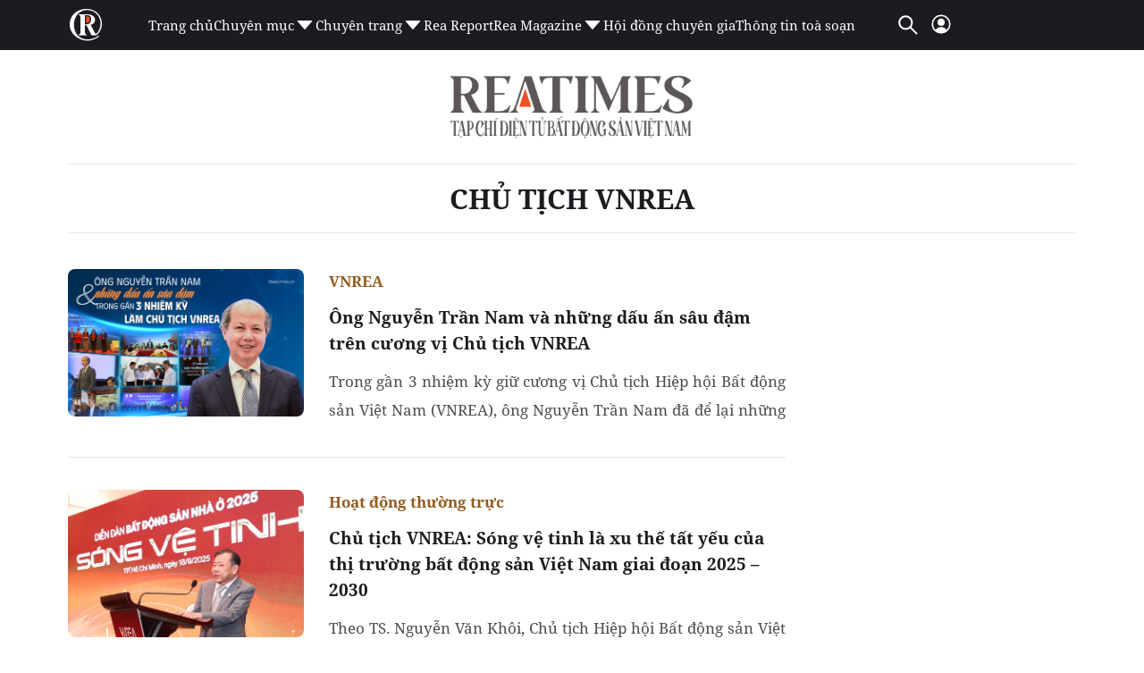

--- FILE ---
content_type: text/html; charset=utf-8
request_url: https://reatimes.vn/chu-tich-vnrea.html
body_size: 38682
content:

<!DOCTYPE html>
<html lang="vi">
<head>
    <meta http-equiv="Content-Type" content="text/html; charset=utf-8" />
    <!-- DESKTOP LIVE HEADER CONFIG -->
        <meta name="google-site-verification" content="T797sPZJorUC26ArR30Aj3oG-n06r341dqKo6gcLXYw" />
    <title>Tin tức, sự kiện liên quan đến Chủ tịch VNREA : Ông Nguyễn Trần Nam và những dấu ấn sâu đậm trên cương vị Chủ tịch VNREA - Reatimes</title>
    <meta name="description" content="Cập nhật tin tức, sự kiện nóng nhất xung quanh vấn đề Chủ tịch VNREA được bạn đọc quan tâm nhất trên Reatimes" />
	<meta name="keywords" content="chu-tich-vnrea" />
	<meta name="news_keywords" content="chu-tich-vnrea" />



    <meta name="revisit-after" content="1 days">
        <link rel="canonical" href="https://reatimes.vn/chu-tich-vnrea.html" />
    <meta name="viewport" content="width=device-width, initial-scale=1.0" />
    <meta name="author" content="reatimes.vn" />
    <meta name="copyright" content="Copyright &#xA9; 2024 by https://reatimes.vn/" />
    <meta http-equiv="X-UA-Compatible" content="IE=EmulateIE7" />
    <meta http-equiv="content-language" content="vi" />
    <meta name="distribution" content="Global" />
    <meta name="GENERATOR" content="https://reatimes.vn" />
    <meta name="RATING" content="GENERAL" />
    <meta http-equiv="Cache-control" content="Public" />
    <meta http-equiv="Expires" content="600" />
    <meta http-equiv="refresh" content="1800" />
    <meta name="Language" content="vi" />
    <!-- Robots -->
    <meta name="robots" content="index,follow,all" />
    <!-- DNS PREFETCH -->
    <meta http-equiv="x-dns-prefetch-control" content="on" />
    <link rel="dns-prefetch" href="https://static.mediacdn.vn/">
    <link rel="dns-prefetch" href="https://cdn1z.reatimes.vn">
    <link rel="dns-prefetch" href="https://videothumbs.mediacdn.vn/">
    <link rel="dns-prefetch" href="https://videothumbs-ext.mediacdn.vn/">

    <!-- Open Graph data -->
        <meta property="og:type" content="website" />
    <meta property="og:site_name" content="reatimes.vn" />
    <meta property="og:rich_attachment" content="true" />
        <meta property="article:publisher" content="https://www.facebook.com/reatimes" />
    <meta property="og:url" content="https://reatimes.vn/chu-tich-vnrea.html" />
        <meta property="og:image" content="https://static.mediacdn.vn/reatimes/images/logo-big.png" />
        <meta property="twitter:image" content="https://static.mediacdn.vn/reatimes/images/logo-big.png" />
        <meta property="og:image:type" content="image/png" />
    <meta property="twitter:card" content="summary_large_image" />
    <meta property="og:image:width" content="600" />
    <meta property="og:image:height" content="315" />


        <meta property="fb:app_id" content="1039009449515284" />
        <meta property="fb:pages" content="1580036695624206" />

    <script type="application/ld+json">
            {
                "@context": "http://schema.org",
                "@type": "Organization",
                    "name":"reatimes.vn", 
                    "url": "https://reatimes.vn",
                                "logo": "https://static.mediacdn.vn/reatimes/images/logo-big.png", 
                    "email": "mailto:toasoan.reatimes@gmail.com",
                    "sameAs":[
"https://www.facebook.com/reatimes",
"https://www.youtube.com/channel/UCICuoqbSS32S4paVC-0yMeA"],
     
                "contactPoint": [{
                    "@type": "ContactPoint",
                    "telephone": "024.6666.0899",
                    "contactType": "customer service"
                    }],
                "address": {
                "@type": "PostalAddress",
                "addressLocality": "Nam Từ Liêm",
                "addressRegion": "Hà Nội",
                "addressCountry": "Vietnam",
                "postalCode":"100000",
                "streetAddress": "Tầng 6, khu Văn phòng A3, tòa nhà Ecolife Capitol, số 58 Tố Hữu, phường Trung Văn"
                }
                }
                </script>
                <script type="application/ld+json">
                    {
                   "@context" : "http://schema.org",
                  "@type": "WebSite",
                   "name":"Tin tức, sự kiện liên quan đến Chủ tịch VNREA - Reatimes",
                   "alternateName": "Chủ tịch VNREA",
                   "url":"https://reatimes.vn/chu-tich-vnrea.html"
                   }
                   </script>
                <script type="application/ld+json">
                    {
                    "@context":"http://schema.org",
                    "@type": "BreadcrumbList",
                    "itemListElement": [{
                    "@type": "ListItem",
                    "position": 1,
                    "name": "Trang chủ",
                    "item": "https://reatimes.vn"
                    },{
                    "@type": "ListItem",
                    "position": 2,
                    "name": "Chủ tịch VNREA",
                    "item": "https://reatimes.vn/chu-tich-vnrea.html"
                    }
                    ]
                    }
                </script>


    <!-- FAVICON -->
    <link rel="shortcut icon" href="https://static.mediacdn.vn/reatimes/images/favicon.ico" type="image/x-icon" />
    <meta http-equiv="audience" content="General">
    <meta name="MobileOptimized" content="100" />
    <meta name="apple-mobile-web-app-capable" content="yes" />
    <meta name="apple-touch-fullscreen" content="yes" />
    <!-- PAGE CONFIG -->
    
<meta name="format-detection" content="telephone=no" />
<meta name="format-detection" content="address=no" />


<script nonce="sclotusinnline" type="text/javascript">
    var _ADM_Channel = '%2Freatimes%2Ftag%2F';
</script>
<script nonce="sclotusinnline">
        function getMeta(t) { let e = document.getElementsByTagName("meta"); for (let n = 0; n < e.length; n++)if (e[n].getAttribute("name") === t) return e[n].getAttribute("content"); return "" }
    function loadJsAsync(jsLink, callback, callbackEr) {
        var scriptEl = document.createElement("script");
        scriptEl.type = "text/javascript";
        scriptEl.async = true;
        if (typeof callback == "function") {
            scriptEl.onreadystatechange = scriptEl.onload = function () {
                callback();
            };
        }
        scriptEl.src = jsLink;
        if (typeof callbackEr != "undefined") {
            scriptEl.setAttribute('onerror', callbackEr);
        }
        if (scriptEl) {
            var _scripts = document.getElementsByTagName("script");
            var checkappend = false;
            for (var i = 0; i < _scripts.length; i++) {
                if (_scripts[i].src == jsLink)
                    checkappend = true
            }
            if (!checkappend) {
                var head = document.getElementsByTagName('head')[0];
                head.appendChild(scriptEl);
            }
        }
    }
    var hdUserAgent = getMeta("uc:useragent");
    var isNotAllow3rd = hdUserAgent.includes("not-allow-ads");
    // var isNotAllow3rd = true;


    var pageSettings = {
        DomainAPI: "https://eth.cnnd.vn",
        Domain: "https://reatimes.vn",
        DomainUtils: "https://eth.cnnd.vn",
        DomainApiVote: "https://eth.cnnd.vn",
        sharefbApiDomain: "https://sharefb.cnnd.vn",
        videoplayer: "https://vcplayer.mediacdn.vn",
        VideoToken: "[base64]",
        ajaxDomain: "https://eth.cnnd.vn",
        commentSiteName: "reatimes",
        allowComment: "false",
        thumbDomain: "https://cdn1z.reatimes.vn",
        fb_appid: "1039009449515284",
        siteId: "202",
        allow3rd: false && !isNotAllow3rd
    }
</script>
<script type="text/javascript">
    var appSettings = {
        domain: "https://reatimes.vn",
        ajaxDomain: "https://eth.cnnd.vn",
        domainIdLoginApi: 'https://ids2.reatimes.vn',
        domainIdLogin: 'https://ids.reatimes.vn',

        videoplayer: "https://vcplayer.mediacdn.vn",
        imageStorage: "https://cdn1z.reatimes.vn",
        videoImageDomain: "https://videothumbs.mediacdn.vn",
        sportApi: "http://s1.channelvn.net",
        allow3rd: false && !isNotAllow3rd
    };
    Object.freeze(appSettings);
</script>

    
<!-- Admicro Tag Manager -->
<script>
    if (!isNotAllow3rd) {
        (function (a, b, d, c, e) {
            a[c] = a[c] || [];
            a[c].push({ "atm.start": (new Date).getTime(), event: "atm.js" });
            a = b.getElementsByTagName(d)[0]; b = b.createElement(d); b.async = !0;
            b.src = "//deqik.com/tag/test/" + e + ".js"; a.parentNode.insertBefore(b, a)
        })(window, document, "script", "atmDataLayer", "ATM692ANXZ7G8");
    }</script>
<!-- End Admicro Tag Manager -->


<!-- Google tag (gtag.js) -->
<script>
    var page_title = document.title;
    var tracked_url = window.location.pathname + window.location.search + window.location.hash;
    window.dataLayer = window.dataLayer || [];
    function gtag() { dataLayer.push(arguments); }
    if (!isNotAllow3rd) {
        loadJsAsync('https://www.googletagmanager.com/gtag/js?id=G-LNE4S4MB3B');

        gtag('js', new Date());

        gtag('config', 'G-LNE4S4MB3B', {
            'page_title': page_title,
            'page_location': 'https://reatimes.vn' + tracked_url,
            'page_path': tracked_url
        });
    }
</script>
    

    <link rel="preload" href="https://static.mediacdn.vn/fonts/NotoSerif-Bold.woff2" as="font" type="font/woff2" crossorigin="" />
    <link rel="preload" href="https://static.mediacdn.vn/fonts/NotoSerif.woff2" as="font" type="font/woff2" crossorigin="" />

<style>
    .header__middle .middle-flex-menu .list-menu .item-menu { font-size: 15px !important; }
    [data-role="content"] .VCSortableInPreviewMode[type="templateHub"] { all: initial; width: 100%; }
    /* html{ -webkit-filter: grayscale(100%); -moz-filter: grayscale(100%); filter: grayscale(100%); } */
    .box-category[data-layout="44"] .box-category-middle { display: flex; flex-wrap: wrap; row-gap: 16px; column-gap: 20px; }
    .box-category[data-layout="44"] .box-category-middle .box-category-item { width: calc(50% - 10px); display: flex; gap: 12px; }
    .box-category[data-layout="44"] .box-category-middle .box-category-item:nth-child(odd) .box-category-category { color: var(--other-chnh-sch-cuc-sng,#915b20) }
    .box-category[data-layout="44"] .box-category-middle .box-category-item .box-category-link-with-avatar { margin-bottom: 12px; width: 153px;}
    .box-category[data-layout="44"] .box-category-middle .box-category-item .box-category-category { color: var(--other-th-trng,#003408); font-family: Noto Serif; font-size: 17px; font-style: normal; font-weight: 700; line-height: 28px; display: none; order: -1; margin-bottom: 12px }
    .box-category[data-layout="44"] .box-category-middle .box-category-item .box-category-link-title { display: block; color: var(--base-back-500,#1d1b20); font-family: Noto Serif; font-size: 16px; font-style: normal; font-weight: 700; line-height: 29px; }
    .box-category[data-layout="44"] .box-category-middle .box-category-item .box-category-sapo { display: none }
    .box-category[data-layout="44"] .box-category-middle .box-category-item .box-category-content { display: flex; flex-direction: column; width: calc(100% - 165px); }
    .box-category[data-layout="44"] .box-category-middle .box-category-item .box-category-time { display: none }
    .box-category[data-layout="44"] { background-color: #f2f2f2; padding: 20px 16px; border-radius: 8px; border: 1px solid #e5e5e5; }
    .box-category[data-layout="44"] .box-category-top { margin-bottom: 25px; }
    .box-category[data-layout="44"] .box-category-top img { border-radius: 8px; }
    .home__focus-top-topic .middle-flex-list { display: flex; justify-content: space-between; padding-bottom: 40px; border-bottom: 2px solid #68676a; }
    .home__focus-top-topic .middle-flex-list .box-right { width: 264px; height: auto; }
    .home__focus-top-topic .middle-flex-list .box-left { width: calc(100% - 289px); }
    .box-category[data-layout="45"] .box-category-title { color: #f04e23; margin-bottom: 10px; }
    .box-category[data-layout="45"] .box-category-title img { width: 13px; display: inline-block; margin-left: 10px; margin-bottom: 2px; }
    .box-category[data-layout="45"] .box-category-middle { border-top: 1px solid #e6e6e6; }
    .box-category[data-layout="45"] .box-category-item { display: flex; padding: 15px 0; }
    .box-category[data-layout="45"] .box-category-item:not(:last-child) { border-bottom: 1px solid #e6e6e6; }
    .box-category[data-layout="45"] .box-category-link-with-avatar { position: relative; width: 106px; order: 1; }
    .box-category[data-layout="45"] .box-category-category { display: none; }
    .box-category[data-layout="45"] .box-category-sapo.need-trimline { display: none; }
    .box-category[data-layout="45"] .box-category-time.time-ago { display: none; }
    .box-category[data-layout="45"] .box-category-sapo { display: none; }
    .box-category[data-layout="45"] .box-category-content { width: calc(100% - 106px); padding-right: 10px; }
    .box-category[data-layout="45"] .box-category-link-title { color: #2e251c; font-size: 14px; font-weight: 700; display: block; line-height: 20px; }
    .box-category[data-layout="45"] .box-category-link-with-avatar img { border-radius: 4px; }
    .box-category[data-layout="45"] { padding: 10px 10px; position: relative; background: #fff; border-radius: 8px; border: 1px solid #e5e5e5; }
    .icon-arrow-90 img { transform: rotate(90deg); transform-origin: center; width: 30px; }
    .icon-arrow-90 { display: flex; justify-content: center; padding: 10px 0 0 0; }
    .home__focus-top-topic { margin-top: 20px; }
    .img-topic { margin-bottom: 25px; }
    .desc-topic { margin-top: 30px; font-family: Noto Serif; font-size: 15px; font-weight: 400; line-height: 20.43px; text-align: left; color: #000; }

    /* .header__logo-big .logo-big-item {  width: 330px !important; } */
</style>

    <script>
        function checkImageError2(currImage) {
            currImage.src = 'https://static.mediacdn.vn/reatimes/images/icon-avatar-default.png';
        }
        // function checkImageError() {
        //     setTimeout(function () {
        //         var imgError = 'https://static.mediacdn.vn/reatimes/images/no-thumb.png';
        //         $(".box-category-link-with-avatar img").on('error', function () { $(this).attr("src", imgError); });
        //         $('img[src=""]').attr("src", imgError);
        //     }, 1500);

        // }
    </script>
    
    

    <style>
        :root{--swiper-theme-color:#007aff}.swiper{margin-left:auto;margin-right:auto;position:relative;overflow:hidden;list-style:none;padding:0;z-index:1}.swiper-vertical>.swiper-wrapper{flex-direction:column}.swiper-wrapper{position:relative;width:100%;height:100%;z-index:1;display:flex;transition-property:transform;box-sizing:content-box}.swiper-android .swiper-slide,.swiper-wrapper{transform:translate3d(0,0,0)}.swiper-pointer-events{touch-action:pan-y}.swiper-pointer-events.swiper-vertical{touch-action:pan-x}.swiper-slide{flex-shrink:0;width:100%;height:100%;position:relative;transition-property:transform}.swiper-slide-invisible-blank{visibility:hidden}.swiper-autoheight,.swiper-autoheight .swiper-slide{height:auto}.swiper-autoheight .swiper-wrapper{align-items:flex-start;transition-property:transform,height}.swiper-backface-hidden .swiper-slide{transform:translateZ(0);-webkit-backface-visibility:hidden;backface-visibility:hidden}.swiper-3d,.swiper-3d.swiper-css-mode .swiper-wrapper{perspective:1200px}.swiper-3d .swiper-cube-shadow,.swiper-3d .swiper-slide,.swiper-3d .swiper-slide-shadow,.swiper-3d .swiper-slide-shadow-bottom,.swiper-3d .swiper-slide-shadow-left,.swiper-3d .swiper-slide-shadow-right,.swiper-3d .swiper-slide-shadow-top,.swiper-3d .swiper-wrapper{transform-style:preserve-3d}.swiper-3d .swiper-slide-shadow,.swiper-3d .swiper-slide-shadow-bottom,.swiper-3d .swiper-slide-shadow-left,.swiper-3d .swiper-slide-shadow-right,.swiper-3d .swiper-slide-shadow-top{position:absolute;left:0;top:0;width:100%;height:100%;pointer-events:none;z-index:10}.swiper-3d .swiper-slide-shadow{background:rgba(0,0,0,.15)}.swiper-3d .swiper-slide-shadow-left{background-image:linear-gradient(to left,rgba(0,0,0,.5),rgba(0,0,0,0))}.swiper-3d .swiper-slide-shadow-right{background-image:linear-gradient(to right,rgba(0,0,0,.5),rgba(0,0,0,0))}.swiper-3d .swiper-slide-shadow-top{background-image:linear-gradient(to top,rgba(0,0,0,.5),rgba(0,0,0,0))}.swiper-3d .swiper-slide-shadow-bottom{background-image:linear-gradient(to bottom,rgba(0,0,0,.5),rgba(0,0,0,0))}.swiper-css-mode>.swiper-wrapper{overflow:auto;scrollbar-width:none;-ms-overflow-style:none}.swiper-css-mode>.swiper-wrapper::-webkit-scrollbar{display:none}.swiper-css-mode>.swiper-wrapper>.swiper-slide{scroll-snap-align:start start}.swiper-horizontal.swiper-css-mode>.swiper-wrapper{scroll-snap-type:x mandatory}.swiper-vertical.swiper-css-mode>.swiper-wrapper{scroll-snap-type:y mandatory}.swiper-centered>.swiper-wrapper::before{content:"";flex-shrink:0;order:9999}.swiper-centered.swiper-horizontal>.swiper-wrapper>.swiper-slide:first-child{margin-inline-start:var(--swiper-centered-offset-before)}.swiper-centered.swiper-horizontal>.swiper-wrapper:before{height:100%;min-height:1px;width:var(--swiper-centered-offset-after)}.swiper-centered.swiper-vertical>.swiper-wrapper>.swiper-slide:first-child{margin-block-start:var(--swiper-centered-offset-before)}.swiper-centered.swiper-vertical>.swiper-wrapper:before{width:100%;min-width:1px;height:var(--swiper-centered-offset-after)}.swiper-centered>.swiper-wrapper>.swiper-slide{scroll-snap-align:center center}.swiper-virtual .swiper-slide{-webkit-backface-visibility:hidden;transform:translateZ(0)}.swiper-virtual.swiper-css-mode .swiper-wrapper::after{content:"";position:absolute;left:0;top:0;pointer-events:none}.swiper-virtual.swiper-css-mode.swiper-horizontal .swiper-wrapper::after{height:1px;width:var(--swiper-virtual-size)}.swiper-virtual.swiper-css-mode.swiper-vertical .swiper-wrapper::after{width:1px;height:var(--swiper-virtual-size)}:root{--swiper-navigation-size:44px}.swiper-button-next,.swiper-button-prev{position:absolute;top:50%;width:calc(var(--swiper-navigation-size)/44*27);height:var(--swiper-navigation-size);margin-top:calc(0px - (var(--swiper-navigation-size)/2));z-index:10;cursor:pointer;display:flex;align-items:center;justify-content:center;color:var(--swiper-navigation-color,var(--swiper-theme-color))}.swiper-button-next.swiper-button-disabled,.swiper-button-prev.swiper-button-disabled{opacity:.35;cursor:auto;pointer-events:none}.swiper-button-next.swiper-button-hidden,.swiper-button-prev.swiper-button-hidden{opacity:0;cursor:auto;pointer-events:none}.swiper-navigation-disabled .swiper-button-next,.swiper-navigation-disabled .swiper-button-prev{display:none!important}.swiper-button-next:after,.swiper-button-prev:after{content:""!important;text-transform:none!important;letter-spacing:0;font-variant:initial;line-height:1;background:url('https://static.mediacdn.vn/images/swiper-nexticon.svg') no-repeat;display:inline-block;width:10px;height:30px}.swiper-button-prev,.swiper-rtl .swiper-button-next{left:10px;right:auto}.swiper-button-prev:after,.swiper-rtl .swiper-button-next:after{content:'prev'}.swiper-button-next,.swiper-rtl .swiper-button-prev{right:10px;left:auto}.swiper-button-next:after,.swiper-rtl .swiper-button-prev:after{content:'next'}.swiper-button-prev:after{background:url(https://static.mediacdn.vn/images/swiper-previcon.svg) no-repeat}.swiper-button-lock{display:none}.swiper-pagination{position:absolute;text-align:center;transition:.3s opacity;transform:translate3d(0,0,0);z-index:10}.swiper-pagination.swiper-pagination-hidden{opacity:0}.swiper-pagination-disabled>.swiper-pagination,.swiper-pagination.swiper-pagination-disabled{display:none!important}.swiper-horizontal>.swiper-pagination-bullets,.swiper-pagination-bullets.swiper-pagination-horizontal,.swiper-pagination-custom,.swiper-pagination-fraction{bottom:10px;left:0;width:100%}.swiper-pagination-bullets-dynamic{overflow:hidden;font-size:0}.swiper-pagination-bullets-dynamic .swiper-pagination-bullet{transform:scale(.33);position:relative}.swiper-pagination-bullets-dynamic .swiper-pagination-bullet-active{transform:scale(1)}.swiper-pagination-bullets-dynamic .swiper-pagination-bullet-active-main{transform:scale(1)}.swiper-pagination-bullets-dynamic .swiper-pagination-bullet-active-prev{transform:scale(.66)}.swiper-pagination-bullets-dynamic .swiper-pagination-bullet-active-prev-prev{transform:scale(.33)}.swiper-pagination-bullets-dynamic .swiper-pagination-bullet-active-next{transform:scale(.66)}.swiper-pagination-bullets-dynamic .swiper-pagination-bullet-active-next-next{transform:scale(.33)}.swiper-pagination-bullet{width:var(--swiper-pagination-bullet-width,var(--swiper-pagination-bullet-size,8px));height:var(--swiper-pagination-bullet-height,var(--swiper-pagination-bullet-size,8px));display:inline-block;border-radius:50%;background:var(--swiper-pagination-bullet-inactive-color,#000);opacity:var(--swiper-pagination-bullet-inactive-opacity,.2)}button.swiper-pagination-bullet{border:0;margin:0;padding:0;box-shadow:none;-webkit-appearance:none;appearance:none}.swiper-pagination-clickable .swiper-pagination-bullet{cursor:pointer}.swiper-pagination-bullet:only-child{display:none!important}.swiper-pagination-bullet-active{opacity:var(--swiper-pagination-bullet-opacity,1);background:var(--swiper-pagination-color,var(--swiper-theme-color))}.swiper-pagination-vertical.swiper-pagination-bullets,.swiper-vertical>.swiper-pagination-bullets{right:10px;top:50%;transform:translate3d(0,-50%,0)}.swiper-pagination-vertical.swiper-pagination-bullets .swiper-pagination-bullet,.swiper-vertical>.swiper-pagination-bullets .swiper-pagination-bullet{margin:var(--swiper-pagination-bullet-vertical-gap,6px) 0;display:block}.swiper-pagination-vertical.swiper-pagination-bullets.swiper-pagination-bullets-dynamic,.swiper-vertical>.swiper-pagination-bullets.swiper-pagination-bullets-dynamic{top:50%;transform:translateY(-50%);width:8px}.swiper-pagination-vertical.swiper-pagination-bullets.swiper-pagination-bullets-dynamic .swiper-pagination-bullet,.swiper-vertical>.swiper-pagination-bullets.swiper-pagination-bullets-dynamic .swiper-pagination-bullet{display:inline-block;transition:.2s transform,.2s top}.swiper-horizontal>.swiper-pagination-bullets .swiper-pagination-bullet,.swiper-pagination-horizontal.swiper-pagination-bullets .swiper-pagination-bullet{margin:0 var(--swiper-pagination-bullet-horizontal-gap,4px)}.swiper-horizontal>.swiper-pagination-bullets.swiper-pagination-bullets-dynamic,.swiper-pagination-horizontal.swiper-pagination-bullets.swiper-pagination-bullets-dynamic{left:50%;transform:translateX(-50%);white-space:nowrap}.swiper-horizontal>.swiper-pagination-bullets.swiper-pagination-bullets-dynamic .swiper-pagination-bullet,.swiper-pagination-horizontal.swiper-pagination-bullets.swiper-pagination-bullets-dynamic .swiper-pagination-bullet{transition:.2s transform,.2s left}.swiper-horizontal.swiper-rtl>.swiper-pagination-bullets-dynamic .swiper-pagination-bullet{transition:.2s transform,.2s right}.swiper-pagination-progressbar{background:rgba(0,0,0,.25);position:absolute}.swiper-pagination-progressbar .swiper-pagination-progressbar-fill{background:var(--swiper-pagination-color,var(--swiper-theme-color));position:absolute;left:0;top:0;width:100%;height:100%;transform:scale(0);transform-origin:left top}.swiper-rtl .swiper-pagination-progressbar .swiper-pagination-progressbar-fill{transform-origin:right top}.swiper-horizontal>.swiper-pagination-progressbar,.swiper-pagination-progressbar.swiper-pagination-horizontal,.swiper-pagination-progressbar.swiper-pagination-vertical.swiper-pagination-progressbar-opposite,.swiper-vertical>.swiper-pagination-progressbar.swiper-pagination-progressbar-opposite{width:100%;height:4px;left:0;top:0}.swiper-horizontal>.swiper-pagination-progressbar.swiper-pagination-progressbar-opposite,.swiper-pagination-progressbar.swiper-pagination-horizontal.swiper-pagination-progressbar-opposite,.swiper-pagination-progressbar.swiper-pagination-vertical,.swiper-vertical>.swiper-pagination-progressbar{width:4px;height:100%;left:0;top:0}.swiper-pagination-lock{display:none}.swiper-scrollbar{border-radius:10px;position:relative;-ms-touch-action:none;background:rgba(0,0,0,.1)}.swiper-scrollbar-disabled>.swiper-scrollbar,.swiper-scrollbar.swiper-scrollbar-disabled{display:none!important}.swiper-horizontal>.swiper-scrollbar,.swiper-scrollbar.swiper-scrollbar-horizontal{position:absolute;left:1%;bottom:3px;z-index:50;height:5px;width:98%}.swiper-scrollbar.swiper-scrollbar-vertical,.swiper-vertical>.swiper-scrollbar{position:absolute;right:3px;top:1%;z-index:50;width:5px;height:98%}.swiper-scrollbar-drag{height:100%;width:100%;position:relative;background:rgba(0,0,0,.5);border-radius:10px;left:0;top:0}.swiper-scrollbar-cursor-drag{cursor:move}.swiper-scrollbar-lock{display:none}.swiper-zoom-container{width:100%;height:100%;display:flex;justify-content:center;align-items:center;text-align:center}.swiper-zoom-container>canvas,.swiper-zoom-container>img,.swiper-zoom-container>svg{max-width:100%;max-height:100%;object-fit:contain}.swiper-slide-zoomed{cursor:move}.swiper-lazy-preloader{width:42px;height:42px;position:absolute;left:50%;top:50%;margin-left:-21px;margin-top:-21px;z-index:10;transform-origin:50%;box-sizing:border-box;border:4px solid var(--swiper-preloader-color,var(--swiper-theme-color));border-radius:50%;border-top-color:transparent}.swiper-watch-progress .swiper-slide-visible .swiper-lazy-preloader,.swiper:not(.swiper-watch-progress) .swiper-lazy-preloader{animation:swiper-preloader-spin 1s infinite linear}.swiper-lazy-preloader-white{--swiper-preloader-color:#fff}.swiper-lazy-preloader-black{--swiper-preloader-color:#000}@keyframes swiper-preloader-spin{0%{transform:rotate(0deg)}100%{transform:rotate(360deg)}}.swiper .swiper-notification{position:absolute;left:0;top:0;pointer-events:none;opacity:0;z-index:-1000}.swiper-free-mode>.swiper-wrapper{transition-timing-function:ease-out;margin:0 auto}.swiper-grid>.swiper-wrapper{flex-wrap:wrap}.swiper-grid-column>.swiper-wrapper{flex-wrap:wrap;flex-direction:column}.swiper-fade.swiper-free-mode .swiper-slide{transition-timing-function:ease-out}.swiper-fade .swiper-slide{pointer-events:none;transition-property:opacity}.swiper-fade .swiper-slide .swiper-slide{pointer-events:none}.swiper-fade .swiper-slide-active,.swiper-fade .swiper-slide-active .swiper-slide-active{pointer-events:auto}.swiper-cube{overflow:visible}.swiper-cube .swiper-slide{pointer-events:none;-webkit-backface-visibility:hidden;backface-visibility:hidden;z-index:1;visibility:hidden;transform-origin:0 0;width:100%;height:100%}.swiper-cube .swiper-slide .swiper-slide{pointer-events:none}.swiper-cube.swiper-rtl .swiper-slide{transform-origin:100% 0}.swiper-cube .swiper-slide-active,.swiper-cube .swiper-slide-active .swiper-slide-active{pointer-events:auto}.swiper-cube .swiper-slide-active,.swiper-cube .swiper-slide-next,.swiper-cube .swiper-slide-next+.swiper-slide,.swiper-cube .swiper-slide-prev{pointer-events:auto;visibility:visible}.swiper-cube .swiper-slide-shadow-bottom,.swiper-cube .swiper-slide-shadow-left,.swiper-cube .swiper-slide-shadow-right,.swiper-cube .swiper-slide-shadow-top{z-index:0;-webkit-backface-visibility:hidden;backface-visibility:hidden}.swiper-cube .swiper-cube-shadow{position:absolute;left:0;bottom:0;width:100%;height:100%;opacity:.6;z-index:0}.swiper-cube .swiper-cube-shadow:before{content:'';background:#000;position:absolute;left:0;top:0;bottom:0;right:0;filter:blur(50px)}.swiper-flip{overflow:visible}.swiper-flip .swiper-slide{pointer-events:none;-webkit-backface-visibility:hidden;backface-visibility:hidden;z-index:1}.swiper-flip .swiper-slide .swiper-slide{pointer-events:none}.swiper-flip .swiper-slide-active,.swiper-flip .swiper-slide-active .swiper-slide-active{pointer-events:auto}.swiper-flip .swiper-slide-shadow-bottom,.swiper-flip .swiper-slide-shadow-left,.swiper-flip .swiper-slide-shadow-right,.swiper-flip .swiper-slide-shadow-top{z-index:0;-webkit-backface-visibility:hidden;backface-visibility:hidden}.swiper-creative .swiper-slide{-webkit-backface-visibility:hidden;backface-visibility:hidden;overflow:hidden;transition-property:transform,opacity,height}.swiper-cards{overflow:visible}.swiper-cards .swiper-slide{transform-origin:center bottom;-webkit-backface-visibility:hidden;backface-visibility:hidden;overflow:hidden}@font-face{font-family:'Noto Serif';src:url("https://static.mediacdn.vn/fonts/NotoSerif-SemiBold.eot?");src:url("https://static.mediacdn.vn/fonts/NotoSerif-SemiBold.eot?#iefix") format("embedded-opentype"),url("https://static.mediacdn.vn/fonts/NotoSerif-SemiBold.woff2") format("woff2"),url("https://static.mediacdn.vn/fonts/NotoSerif-SemiBold.woff") format("woff"),url("https://static.mediacdn.vn/fonts/NotoSerif-SemiBold.ttf") format("truetype");font-weight:600;font-style:normal;font-display:swap}@font-face{font-family:'Noto Serif';src:url("https://static.mediacdn.vn/fonts/NotoSerif-Bold.eot?");src:url("https://static.mediacdn.vn/fonts/NotoSerif-Bold.eot?#iefix") format("embedded-opentype"),url("https://static.mediacdn.vn/fonts/NotoSerif-Bold.woff2") format("woff2"),url("https://static.mediacdn.vn/fonts/NotoSerif-Bold.woff") format("woff"),url("https://static.mediacdn.vn/fonts/NotoSerif-Bold.ttf") format("truetype");font-weight:bold;font-style:normal;font-display:swap}@font-face{font-family:'Noto Serif';src:url("https://static.mediacdn.vn/fonts/NotoSerif-Medium.eot?");src:url("https://static.mediacdn.vn/fonts/NotoSerif-Medium.eot?#iefix") format("embedded-opentype"),url("https://static.mediacdn.vn/fonts/NotoSerif-Medium.woff2") format("woff2"),url("https://static.mediacdn.vn/fonts/NotoSerif-Medium.woff") format("woff"),url("https://static.mediacdn.vn/fonts/NotoSerif-Medium.ttf") format("truetype");font-weight:500;font-style:normal;font-display:swap}@font-face{font-family:'Noto Serif';src:url("https://static.mediacdn.vn/fonts/NotoSerif.eot?");src:url("https://static.mediacdn.vn/fonts/NotoSerif.eot?#iefix") format("embedded-opentype"),url("https://static.mediacdn.vn/fonts/NotoSerif.woff2") format("woff2"),url("https://static.mediacdn.vn/fonts/NotoSerif.woff") format("woff"),url("https://static.mediacdn.vn/fonts/NotoSerif.ttf") format("truetype");font-weight:normal;font-style:normal;font-display:swap}body{font-family:Noto Serif;font-size:14px;font-style:normal;font-weight:400;line-height:normal;color:#3d4043;background-color:#fff;-webkit-animation-duration:.1s;-webkit-animation-name:fontfix;-webkit-animation-iteration-count:1;-webkit-animation-timing-function:linear;-webkit-animation-delay:.1s;-webkit-tap-highlight-color:transparent;margin:0;min-width:1160px}@media(max-width:1200px) and (min-width:1024px){body{min-width:100%}}.container{margin-right:auto;margin-left:auto;padding-left:16px;padding-right:16px;max-width:100%;width:1160px}.w700{margin-right:auto;margin-left:auto;max-width:100%;width:700px}*{-webkit-font-smoothing:antialiased;-moz-osx-font-smoothing:grayscale;text-rendering:geometricPrecision;text-size-adjust:none;-webkit-text-size-adjust:none}*,::after,::before{box-sizing:border-box}ul{padding:0;margin:0;list-style:none}a{text-decoration:none;color:#666;outline:0}a:hover{text-decoration:none}.icon{display:inline-flex}p{margin:0}h1,h2,h3{margin:0}img{width:100%;max-width:100%;display:block;image-rendering:-webkit-optimize-contrast;color:transparent;height:auto}.icon-svg{width:auto}input,textarea,select,a{outline:0}.p-0{padding:0!important}.d-none{display:none!important}.d-block{display:block!important}.d-flex{display:flex}.mt-topn{margin-top:0!important}.m-0{margin:0}.mt-5{margin-top:5px}.mt-10{margin-top:10px}.mt-12{margin-top:12px}.mt-20{margin-top:20px}.mt-25{margin-top:25px}.mt-30{margin-top:30px}.mb-10{margin-bottom:10px}.mb-15{margin-bottom:15px}.mb-20{margin-bottom:20px}.mb-25{margin-bottom:25px}.mb-30{margin-bottom:30px}.mb-40{margin-bottom:40px}.pt-40{padding-top:40px}.img-circle{border-radius:50%;overflow:hidden;width:100%;height:100%;display:block}.border-0{border:0!important}.border-t{border-top:0!important;padding-top:0!important}.clearfix{clear:both}.show-pc{display:block}@media(max-width:767px){.show-pc{display:none}}.show-mb{display:none}@media(max-width:767px){.show-mb{display:block}}textarea{resize:none}.hidden{display:none!important}.text-center{text-align:center}.img-resize{display:block;position:relative;height:max-content}.img-resize:before{padding-bottom:62.5%;content:"";display:block}.img-resize .box-category-avatar{position:absolute;top:0;left:0;width:100%;height:100%;bottom:0;margin:auto;background-size:cover;background-position:center;object-fit:cover}.img-vertical{display:block;position:relative;height:max-content}.img-vertical:before{padding-bottom:129.5%;content:"";display:block}.img-vertical .box-category-avatar{position:absolute;top:0;left:0;width:100%;height:100%;bottom:0;margin:auto;background-size:cover;background-position:center;object-fit:cover}.img-square{display:block;position:relative;height:max-content}.img-square:before{padding-bottom:133.33%;content:"";display:block}.img-square .box-category-avatar{position:absolute;top:0;left:0;width:100%;height:100%;bottom:0;margin:auto;background-size:cover;background-position:center;object-fit:cover}.iframe-resize{display:block;position:relative;height:max-content}.iframe-resize:before{padding-bottom:56.25%;content:"";display:block}.iframe-resize .iframe{position:absolute;top:0;left:0;width:100%;height:100%}.header.sticky_header .header__middle{background:var(--base-back-500,#1d1b20);position:fixed;top:0;left:0;width:100%;z-index:99;min-width:1160px}@media(max-width:1200px) and (min-width:1024px){.header.sticky_header .header__middle{min-width:100%}}.header__middle{background:var(--base-back-500,#1d1b20);position:relative;min-height:56px}.header__middle .middle-flex-menu{display:flex;align-items:center}@media(max-width:1200px) and (min-width:1024px){.header__middle .middle-flex-menu{justify-content:center}}.header__middle .middle-flex-menu .logo{display:flex;margin-right:50px;width:40px}@media(max-width:1200px) and (min-width:1024px){.header__middle .middle-flex-menu .logo{margin-right:10px;width:35px}}.header__middle .middle-flex-menu .list-menu{display:flex;align-items:center;gap:20px;margin-right:47px}@media(max-width:1200px) and (min-width:1024px){.header__middle .middle-flex-menu .list-menu{gap:10px;margin-right:10px}}.header__middle .middle-flex-menu .list-menu .item-menu{display:flex;gap:4px;align-items:center;color:var(--base-white,#fff);font-family:Noto Serif;font-size:17px;font-style:normal;font-weight:400;line-height:56px;position:relative}@media(max-width:1200px) and (min-width:1024px){.header__middle .middle-flex-menu .list-menu .item-menu .icon{width:12px;height:12px}}@media(max-width:1200px) and (min-width:1024px){.header__middle .middle-flex-menu .list-menu .item-menu .icon svg{width:12px;height:12px}}@media(max-width:1200px) and (min-width:1024px){.header__middle .middle-flex-menu .list-menu .item-menu{font-size:14px}}.header__middle .middle-flex-menu .list-menu .item-menu::before{content:"";background:var(--brand-color-orange,#f04e23);width:0%;height:4px;position:absolute;left:0;bottom:0;transition:all .5s ease}.header__middle .middle-flex-menu .list-menu .item-menu.active::before{content:"";background:var(--brand-color-orange,#f04e23);width:100%;height:4px;position:absolute;left:0;bottom:0}.header__middle .middle-flex-menu .list-menu .item-menu:hover::before{content:"";background:var(--brand-color-orange,#f04e23);width:100%;height:4px;position:absolute;left:0;bottom:0}.header__middle .middle-flex-menu .list-menu .sub-item:hover .sub-link-list{display:flex;align-items:center;justify-content:center}.header__middle .middle-flex-menu .list-menu .sub-item .sub-link-list{padding:8px 0;position:absolute;bottom:-48px;left:0;width:100%;background:#fff;box-shadow:0 5px 8px -5px rgba(0,0,0,.85);display:none}.header__middle .middle-flex-menu .list-menu .sub-item .sub-link-list .item-sub{display:block;color:#000;font-family:Noto Serif;font-size:17px;font-style:normal;font-weight:400;line-height:32px;border-right:1px solid #e5e5e5;padding-right:10px;margin-right:10px}.header__middle .middle-flex-menu .list-menu .sub-item .sub-link-list .item-sub:last-child{border-right:0;padding-right:0;margin-right:0}@media(max-width:1200px) and (min-width:1024px){.header__middle .middle-flex-menu .list-menu .sub-item .sub-link-list .item-sub{font-size:14px}}.header__middle .middle-flex-menu .box-search{display:flex;position:relative}.header__middle .middle-flex-menu .box-search:hover .search-form{width:360px}.header__middle .middle-flex-menu .box-search .search{display:flex}@media(max-width:1200px) and (min-width:1024px){.header__middle .middle-flex-menu .box-search .search{width:20px;height:20px}}.header__middle .middle-flex-menu .box-search .search-form{-webkit-box-shadow:0 2px 2px rgba(0,0,0,.25);box-shadow:0 2px 2px rgba(0,0,0,.25);display:flex;align-items:center;margin:4px 0;padding:0;overflow:hidden;position:absolute;top:-7px;right:0;height:32px;width:0;-webkit-transition:all ease .3s;transition:all ease .3s;background:#fff;border-radius:20px}.header__middle .middle-flex-menu .box-search .search-form .btn-search{display:flex;border:0;background:#fff;cursor:pointer}.header__middle .middle-flex-menu .box-search .search-form .srch-patt{width:100%;height:100%}.header__middle .middle-flex-menu .box-search .search-form .srch-patt .txt-search{width:100%;height:100%;border:1px solid #fff;border-radius:20px}.header__logo-big{padding:20px 0}.header__logo-big .logo-big-item{display:flex;width:288px;justify-content:center;margin:0 auto}.footer__middle{background:var(--base-back-500,#1d1b20);padding:40px 0}.footer__middle-flex{border-top:1px solid #fff;display:flex;justify-content:space-between;padding-top:28px;margin-top:40px}.footer__middle-flex .logo-ft{display:flex;width:199px;height:60px}.footer__middle-flex .logo-ft img{object-fit:cover}.footer__middle-flex .footer-content{width:calc(100% - 227px)}.footer__middle-flex .footer-content .text{color:#fff;font-family:Noto Serif;font-size:17px;font-style:normal;font-weight:800;line-height:28px;display:block}.footer__middle-flex .footer-content .des{color:#fff;font-family:Noto Serif;font-size:17px;font-style:normal;font-weight:400;line-height:32px}.footer__middle-flex .footer-content .list-network{display:flex;align-items:center;margin-top:28px;gap:16px}.footer__middle-flex .footer-content .list-network .flex{display:flex;align-items:center;gap:24px}.footer__middle-flex .footer-content .list-network .flex .item{display:flex}.footer .bq{border-top:1px solid #fff;display:flex;justify-content:center;padding-top:28px;margin-top:28px;color:#fff;font-family:Noto Serif;font-size:12px;font-style:normal;font-weight:400;line-height:16px}.footer .box-logo-fot{background:#fff;padding:30px 0}.footer .box-logo-fot .list-logo{display:flex;gap:15px}.footer .box-logo-fot .list-logo .item-logo{display:flex}.box-category .box-category-link-with-avatar{position:relative}.box-category .box-category-link-with-avatar img{width:100%;height:100%;object-fit:cover;background:#f1f1f1;border-radius:8px}.box-category[data-layout="1"] .box-category-top{display:none}.box-category[data-layout="1"] .box-category-middle{display:grid;grid-template-columns:550px auto;column-gap:24px;row-gap:12px}@media(max-width:1200px) and (min-width:1024px){.box-category[data-layout="1"] .box-category-middle{grid-template-columns:auto 200px}}.box-category[data-layout="1"] .box-category-middle .box-category-item:first-child{grid-row-start:1;grid-row-end:5}.box-category[data-layout="1"] .box-category-middle .box-category-item:first-child .box-category-link-with-avatar{margin-bottom:12px;display:block}.box-category[data-layout="1"] .box-category-middle .box-category-item:first-child .box-category-title-text::before{display:none}.box-category[data-layout="1"] .box-category-middle .box-category-item:first-child .box-category-category{color:var(--other-chnh-sch-cuc-sng,#915b20);font-family:Noto Serif;font-size:17px;font-style:normal;font-weight:700;line-height:28px;display:block;margin-bottom:12px;order:-1}.box-category[data-layout="1"] .box-category-middle .box-category-item:first-child .box-category-link-title{display:block;color:var(--base-back-500,#1d1b20);font-family:Noto Serif;font-size:29px;font-style:normal;font-weight:700;line-height:44px}.box-category[data-layout="1"] .box-category-middle .box-category-item:first-child .box-category-sapo{display:none}.box-category[data-layout="1"] .box-category-middle .box-category-item:nth-child(2) .box-category-link-with-avatar{margin-bottom:16px;display:block}.box-category[data-layout="1"] .box-category-middle .box-category-item:nth-child(2) .box-category-title-text::before{display:none}.box-category[data-layout="1"] .box-category-middle .box-category-item:nth-child(2) .box-category-link-title{display:block;color:var(--base-back-500,#1d1b20);font-family:Noto Serif;font-size:21px;font-style:normal;font-weight:700;line-height:29px;flex:1}.box-category[data-layout="1"] .box-category-middle .box-category-item:nth-child(2) .box-category-sapo{color:var(--base-back-400,#4d4d4d);text-align:justify;font-family:Noto Serif;font-size:17px;font-style:normal;font-weight:400;line-height:32px;display:none}.box-category[data-layout="1"] .box-category-middle .box-category-item:nth-child(2) .box-category-category{color:var(--other-th-trng,#003408);font-family:Noto Serif;font-size:17px;font-style:normal;font-weight:700;line-height:28px;display:block;margin-bottom:12px;order:-1;display:block}.box-category[data-layout="1"] .box-category-middle .box-category-item .box-category-link-with-avatar{margin-bottom:16px;display:none}.box-category[data-layout="1"] .box-category-middle .box-category-item .box-category-category{color:var(--other-th-trng,#003408);font-family:Noto Serif;font-size:17px;font-style:normal;font-weight:700;line-height:28px;display:block;margin-bottom:12px;order:-1;display:none}.box-category[data-layout="1"] .box-category-middle .box-category-item .box-category-title-text{display:flex}.box-category[data-layout="1"] .box-category-middle .box-category-item .box-category-title-text::before{content:"";width:6px;height:6px;border:1px solid #f04e23;background:#f04e23;display:inline-flex;border-radius:50%;margin-top:9px;margin-right:15px}.box-category[data-layout="1"] .box-category-middle .box-category-item .box-category-link-title{display:block;color:var(--base-back-500,#1d1b20);font-family:Noto Serif;font-size:15px;font-style:normal;font-weight:700;line-height:23px;flex:1}.box-category[data-layout="1"] .box-category-middle .box-category-item .box-category-sapo{color:var(--base-back-400,#4d4d4d);text-align:justify;font-family:Noto Serif;font-size:17px;font-style:normal;font-weight:400;line-height:32px;display:none}.box-category[data-layout="1"] .box-category-middle .box-category-item .box-category-content{display:flex;flex-direction:column}.box-category[data-layout="1"] .box-category-middle .box-category-item .box-category-time{display:none}.box-category[data-layout="2"]{height:100%}.box-category[data-layout="2"] .box-category-top{display:none}.box-category[data-layout="2"] .box-category-middle{display:flex;justify-content:space-between;height:100%}.box-category[data-layout="2"] .box-category-middle .swiper-slide{margin-right:24px}.box-category[data-layout="2"] .box-category-middle .swiper-slide:last-child{margin-right:0}.box-category[data-layout="2"] .box-category-middle .hm-focus-button-prev{display:flex;position:absolute;left:0;width:32px;height:32px;top:45px;cursor:pointer;z-index:3}.box-category[data-layout="2"] .box-category-middle .hm-focus-button-next{display:flex;position:absolute;right:0;width:32px;height:32px;top:45px;cursor:pointer;z-index:3}.box-category[data-layout="2"] .box-category-middle .hm-focus-pagination{display:flex;align-items:center;justify-content:center;gap:12px;position:absolute;bottom:10px;z-index:3}.box-category[data-layout="2"] .box-category-middle .hm-focus-pagination .swiper-pagination-bullet{background:var(--Other-VNERA,#9b5137);opacity:1;margin:0;position:relative}.box-category[data-layout="2"] .box-category-middle .hm-focus-pagination .swiper-pagination-bullet.swiper-pagination-bullet-active{background:var(--Base-White,#fff)}.box-category[data-layout="2"] .box-category-middle .hm-focus-pagination .swiper-pagination-bullet.swiper-pagination-bullet-active::before{content:"";width:16px;height:16px;border-radius:100px;position:absolute;top:-4px;left:-4px;background-color:rgba(255,255,255,.2)}.box-category[data-layout="2"] .box-category-middle .box-category-item{display:flex;flex-direction:column;height:100%}.box-category[data-layout="2"] .box-category-middle .box-category-item .box-name-img{order:1}.box-category[data-layout="2"] .box-category-middle .box-category-item .box-name-img .name{display:block;color:var(--Base-White,#fff);text-align:center;font-family:Noto Serif;font-size:17px;font-style:normal;font-weight:700;line-height:28px;margin-top:12px}.box-category[data-layout="2"] .box-category-middle .box-category-item .box-category-link-with-avatar{display:flex;width:132px;height:132px;margin:0 auto;border-radius:132px;border:1px solid var(--Brand-color-Orange,#f04e23)}.box-category[data-layout="2"] .box-category-middle .box-category-item .box-category-link-with-avatar img{border-radius:100px}.box-category[data-layout="2"] .box-category-middle .box-category-item .box-category-category{display:none}.box-category[data-layout="2"] .box-category-middle .box-category-item .box-category-link-title{display:none}.box-category[data-layout="2"] .box-category-middle .box-category-item .box-category-sapo{overflow:hidden;color:var(--Base-White,#fff);text-align:justify;font-family:Noto Serif;font-size:17px;font-style:normal;font-weight:400;line-height:28px}.box-category[data-layout="2"] .box-category-middle .box-category-item .box-category-content{display:flex;flex-direction:column;margin-bottom:26px;flex:1}.box-category[data-layout="2"] .box-category-middle .box-category-item .box-category-time{display:none}.box-category[data-layout="3"] .box-category-top{display:none}.box-category[data-layout="3"] .box-category-middle{display:flex;flex-wrap:wrap;gap:36px;column-gap:24px}.box-category[data-layout="3"] .box-category-middle .box-category-item{width:calc(25% - 18px)}.box-category[data-layout="3"] .box-category-middle .box-category-item:nth-child(odd) .box-category-category{color:var(--other-chnh-sch-cuc-sng,#915b20)}.box-category[data-layout="3"] .box-category-middle .box-category-item .box-category-link-with-avatar{margin-bottom:12px}.box-category[data-layout="3"] .box-category-middle .box-category-item .box-category-category{color:var(--other-th-trng,#003408);font-family:Noto Serif;font-size:17px;font-style:normal;font-weight:700;line-height:28px;display:block;order:-1;margin-bottom:12px}.box-category[data-layout="3"] .box-category-middle .box-category-item .box-category-link-title{display:block;color:var(--base-back-500,#1d1b20);font-family:Noto Serif;font-size:19px;font-style:normal;font-weight:700;line-height:29px;margin-top:12px}.box-category[data-layout="3"] .box-category-middle .box-category-item .box-category-sapo{display:none}.box-category[data-layout="3"] .box-category-middle .box-category-item .box-category-content{display:flex;flex-direction:column}.box-category[data-layout="3"] .box-category-middle .box-category-item .box-category-time{display:none}.box-category[data-layout="4"] .box-category-top{margin-bottom:40px}.box-category[data-layout="4"] .box-category-top .box-category-title{color:var(--base-white,#fff);font-family:Noto Serif;font-size:24px;font-style:normal;font-weight:700;line-height:36px;border-radius:8px;background:var(--other-vnera,#9b5137);display:flex;padding:8px 24px}.box-category[data-layout="4"] .box-category-middle{display:flex;flex-direction:column;gap:40px;text-align:start}.box-category[data-layout="4"] .box-category-middle .box-category-item:first-child .box-category-link-with-avatar{margin-bottom:12px;display:block}.box-category[data-layout="4"] .box-category-middle .box-category-item:first-child .box-category-category{display:block;color:var(--base-back-300,#808080);font-family:Noto Serif;font-size:17px;font-style:normal;font-weight:700;line-height:28px;display:block;margin-bottom:12px;order:-1}.box-category[data-layout="4"] .box-category-middle .box-category-item:first-child .box-category-link-title{display:block;color:var(--base-back-500,#1d1b20);font-family:Noto Serif;font-size:19px;font-style:normal;font-weight:700;line-height:29px;margin-bottom:12px}.box-category[data-layout="4"] .box-category-middle .box-category-item .box-category-link-with-avatar{display:none}.box-category[data-layout="4"] .box-category-middle .box-category-item .box-category-category{display:none}.box-category[data-layout="4"] .box-category-middle .box-category-item .box-category-link-title{display:block;color:var(--base-back-500,#1d1b20);font-family:Noto Serif;font-size:22px;font-style:normal;font-weight:700;line-height:34px;margin-bottom:12px}.box-category[data-layout="4"] .box-category-middle .box-category-item .box-category-sapo{color:var(--base-back-400,#4d4d4d);text-align:justify;font-family:Noto Serif;font-size:17px;font-style:normal;font-weight:400;line-height:32px;overflow:hidden;max-height:96px}.box-category[data-layout="4"] .box-category-middle .box-category-item .box-category-content{display:flex;flex-direction:column}.box-category[data-layout="4"] .box-category-middle .box-category-item .box-category-time{display:none}.box-category[data-layout="5"] .box-category-top{margin-bottom:40px}.box-category[data-layout="5"] .box-category-top .box-category-title{color:var(--base-white,#fff);font-family:Noto Serif;font-size:24px;font-style:normal;font-weight:700;line-height:36px;border-radius:8px;background:var(--other-rea-report,#a69564);display:flex;padding:8px 24px}.box-category[data-layout="5"] .box-category-middle{display:flex;flex-direction:column;text-align:start}.box-category[data-layout="5"] .box-category-middle .box-category-item{border-top:1px solid #e5e5e5;padding:20px 0}.box-category[data-layout="5"] .box-category-middle .box-category-item:first-child{padding-top:0;border-top:0}.box-category[data-layout="5"] .box-category-middle .box-category-item:first-child .box-category-link-with-avatar{margin-bottom:12px;display:block}.box-category[data-layout="5"] .box-category-middle .box-category-item:first-child .box-category-category{display:block;color:var(--base-back-300,#808080);font-family:Noto Serif;font-size:17px;font-style:normal;font-weight:700;line-height:28px;display:block;margin-bottom:12px;order:-1}.box-category[data-layout="5"] .box-category-middle .box-category-item:last-child{padding-bottom:0}.box-category[data-layout="5"] .box-category-middle .box-category-item .box-category-link-with-avatar{display:none}.box-category[data-layout="5"] .box-category-middle .box-category-item .box-category-category{display:none}.box-category[data-layout="5"] .box-category-middle .box-category-item .box-category-link-title{display:block;color:var(--base-back-500,#1d1b20);font-family:Noto Serif;font-size:19px;font-style:normal;font-weight:700;line-height:29px}.box-category[data-layout="5"] .box-category-middle .box-category-item .box-category-sapo{display:none}.box-category[data-layout="5"] .box-category-middle .box-category-item .box-category-content{display:flex;flex-direction:column}.box-category[data-layout="5"] .box-category-middle .box-category-item .box-category-time{display:none}.box-category[data-layout="6"] .box-category-top{margin-bottom:40px}.box-category[data-layout="6"] .box-category-top .box-category-title{color:var(--base-white,#fff);font-family:Noto Serif;font-size:24px;font-style:normal;font-weight:700;line-height:36px;border-radius:8px;background:var(--other-chnh-sch-cuc-sng,#915b20);display:flex;padding:8px 24px}.box-category[data-layout="6"] .box-category-middle .box-top{text-align:start;margin-bottom:40px;display:grid;grid-template-columns:576px auto}.box-category[data-layout="6"] .box-category-middle .box-top .box-category-item{border-top:1px solid #e5e5e5;padding:16px 0}.box-category[data-layout="6"] .box-category-middle .box-top .box-category-item:first-child{padding-top:0;border-top:0;padding-bottom:0;grid-row-start:1;grid-row-end:4;margin-right:24px}.box-category[data-layout="6"] .box-category-middle .box-top .box-category-item:first-child .box-category-link-with-avatar{margin-bottom:12px;display:block}.box-category[data-layout="6"] .box-category-middle .box-top .box-category-item:first-child .box-category-category{display:block;color:var(--base-back-300,#808080);font-family:Noto Serif;font-size:17px;font-style:normal;font-weight:700;line-height:28px;display:block;margin-bottom:12px;order:-1}.box-category[data-layout="6"] .box-category-middle .box-top .box-category-item:first-child .box-category-sapo{display:none}.box-category[data-layout="6"] .box-category-middle .box-top .box-category-item:nth-child(2){border-top:0;padding-top:0}.box-category[data-layout="6"] .box-category-middle .box-top .box-category-item:last-child{padding-bottom:0}.box-category[data-layout="6"] .box-category-middle .box-top .box-category-item .box-category-link-with-avatar{display:none}.box-category[data-layout="6"] .box-category-middle .box-top .box-category-item .box-category-category{display:none}.box-category[data-layout="6"] .box-category-middle .box-top .box-category-item .box-category-link-title{display:block;color:var(--base-back-500,#1d1b20);font-family:Noto Serif;font-size:19px;font-style:normal;font-weight:700;line-height:29px}.box-category[data-layout="6"] .box-category-middle .box-top .box-category-item .box-category-sapo{color:var(--base-back-400,#4d4d4d);text-align:justify;font-family:Noto Serif;font-size:17px;font-style:normal;font-weight:400;line-height:32px;display:block;margin-top:12px;overflow:hidden;max-height:128px}.box-category[data-layout="6"] .box-category-middle .box-top .box-category-item .box-category-content{display:flex;flex-direction:column}.box-category[data-layout="6"] .box-category-middle .box-top .box-category-item .box-category-time{display:none}.box-category[data-layout="6"] .box-category-middle .box-bot{display:flex;flex-wrap:wrap;gap:24px;text-align:start}.box-category[data-layout="6"] .box-category-middle .box-bot .box-category-item{width:calc(25% - 18px)}.box-category[data-layout="6"] .box-category-middle .box-bot .box-category-item .box-category-link-with-avatar{margin-bottom:12px}.box-category[data-layout="6"] .box-category-middle .box-bot .box-category-item .box-category-category{color:var(--base-back-300,#808080);font-family:Noto Serif;font-size:17px;font-style:normal;font-weight:700;line-height:28px;margin-bottom:12px;order:-1}.box-category[data-layout="6"] .box-category-middle .box-bot .box-category-item .box-category-link-title{display:block;color:var(--base-back-500,#1d1b20);font-family:Noto Serif;font-size:19px;font-style:normal;font-weight:700;line-height:29px}.box-category[data-layout="6"] .box-category-middle .box-bot .box-category-item .box-category-sapo{display:none}.box-category[data-layout="6"] .box-category-middle .box-bot .box-category-item .box-category-content{display:flex;flex-direction:column}.box-category[data-layout="6"] .box-category-middle .box-bot .box-category-item .box-category-time{display:none}.box-category[data-layout="7"] .box-category-top{margin-bottom:40px}.box-category[data-layout="7"] .box-category-top .box-category-title{color:var(--base-white,#fff);font-family:Noto Serif;font-size:24px;font-style:normal;font-weight:700;line-height:36px;border-radius:8px;background:var(--other-th-trng,#003408);display:flex;padding:8px 24px}.box-category[data-layout="7"] .box-category-middle .box-top{text-align:start;margin-bottom:40px;display:flex;gap:24px}.box-category[data-layout="7"] .box-category-middle .box-top .col{width:calc(33.33% - 15px)}.box-category[data-layout="7"] .box-category-middle .box-top .col:first-child .box-category-item:last-child{margin-top:36px}.box-category[data-layout="7"] .box-category-middle .box-top .col:first-child .box-category-item:last-child .box-category-category{display:none}.box-category[data-layout="7"] .box-category-middle .box-top .col:first-child .box-category-item:last-child .box-category-sapo{display:block;color:var(--base-back-400,#4d4d4d);text-align:justify;font-family:Noto Serif;font-size:17px;font-style:normal;font-weight:400;line-height:32px;display:block;margin-top:12px;overflow:hidden;max-height:96px}.box-category[data-layout="7"] .box-category-middle .box-top .col:first-child .box-category-link-with-avatar{display:none}.box-category[data-layout="7"] .box-category-middle .box-top .col:last-child .box-category-item:last-child{margin-top:36px}.box-category[data-layout="7"] .box-category-middle .box-top .col:last-child .box-category-item:last-child .box-category-category{display:none}.box-category[data-layout="7"] .box-category-middle .box-top .col:last-child .box-category-item:last-child .box-category-sapo{display:block;color:var(--base-back-400,#4d4d4d);text-align:justify;font-family:Noto Serif;font-size:17px;font-style:normal;font-weight:400;line-height:32px;display:block;margin-top:12px;overflow:hidden;max-height:96px}.box-category[data-layout="7"] .box-category-middle .box-top .col:last-child .box-category-link-with-avatar{display:none}.box-category[data-layout="7"] .box-category-middle .box-top .box-category-item .box-category-link-with-avatar{margin-bottom:16px}.box-category[data-layout="7"] .box-category-middle .box-top .box-category-item .box-category-category{order:-1;color:var(--base-back-300,#808080);font-family:Noto Serif;font-size:17px;font-style:normal;font-weight:700;line-height:28px;margin-bottom:12px}.box-category[data-layout="7"] .box-category-middle .box-top .box-category-item .box-category-link-title{display:block;color:var(--base-back-500,#1d1b20);font-family:Noto Serif;font-size:19px;font-style:normal;font-weight:700;line-height:29px}.box-category[data-layout="7"] .box-category-middle .box-top .box-category-item .box-category-sapo{display:none}.box-category[data-layout="7"] .box-category-middle .box-top .box-category-item .box-category-content{display:flex;flex-direction:column}.box-category[data-layout="7"] .box-category-middle .box-top .box-category-item .box-category-time{display:none}.box-category[data-layout="7"] .box-category-middle .box-bot{display:flex;flex-wrap:wrap;gap:24px;text-align:start}.box-category[data-layout="7"] .box-category-middle .box-bot .box-category-item{width:calc(25% - 18px)}.box-category[data-layout="7"] .box-category-middle .box-bot .box-category-item .box-category-link-with-avatar{margin-bottom:12px}.box-category[data-layout="7"] .box-category-middle .box-bot .box-category-item .box-category-category{color:var(--base-back-300,#808080);font-family:Noto Serif;font-size:17px;font-style:normal;font-weight:700;line-height:28px;margin-bottom:12px;order:-1}.box-category[data-layout="7"] .box-category-middle .box-bot .box-category-item .box-category-link-title{display:block;color:var(--base-back-500,#1d1b20);font-family:Noto Serif;font-size:19px;font-style:normal;font-weight:700;line-height:29px}.box-category[data-layout="7"] .box-category-middle .box-bot .box-category-item .box-category-sapo{display:none}.box-category[data-layout="7"] .box-category-middle .box-bot .box-category-item .box-category-content{display:flex;flex-direction:column}.box-category[data-layout="7"] .box-category-middle .box-bot .box-category-item .box-category-time{display:none}.box-category[data-layout="8"] .box-category-top{margin-bottom:51px}.box-category[data-layout="8"] .box-category-top .banner-logo{display:flex;justify-content:center}.box-category[data-layout="8"] .box-category-top .banner-logo img{object-fit:cover}.box-category[data-layout="8"] .box-category-top .banner-logo .diaoc{width:206.667px;height:60px}.box-category[data-layout="8"] .box-category-top .banner-logo .bds{width:144px;height:60px}.box-category[data-layout="8"] .box-category-top .banner-logo .dothimoi{width:232px;height:60px}.box-category[data-layout="8"] .box-category-middle .box-category-item:last-child .box-category-link-with-avatar{display:none}.box-category[data-layout="8"] .box-category-middle .box-category-item:last-child .box-category-category{display:none}.box-category[data-layout="8"] .box-category-middle .box-category-item:last-child .box-category-link-title{margin-bottom:0}.box-category[data-layout="8"] .box-category-middle .box-category-item:last-child .box-category-sapo{display:block;color:var(--base-back-400,#4d4d4d);text-align:justify;font-family:Noto Serif;font-size:17px;font-style:normal;font-weight:400;line-height:32px;margin-top:12px;max-height:64px;-webkit-line-clamp:unset;-webkit-box-orient:unset;overflow:unset}.box-category[data-layout="8"] .box-category-middle .box-category-item .box-category-link-with-avatar{margin-bottom:12px}.box-category[data-layout="8"] .box-category-middle .box-category-item .box-category-category{color:var(--base-back-300,#808080);font-family:Noto Serif;font-size:17px;font-style:normal;font-weight:700;line-height:28px;order:-1;display:block;margin-bottom:12px}.box-category[data-layout="8"] .box-category-middle .box-category-item .box-category-link-title{display:block;color:var(--base-back-500,#1d1b20);font-family:Noto Serif;font-size:19px;font-style:normal;font-weight:700;line-height:29px;margin-bottom:51px;overflow:hidden;max-height:108px;min-height:unset;margin-bottom:30px}.box-category[data-layout="8"] .box-category-middle .box-category-item .box-category-sapo{display:none}.box-category[data-layout="8"] .box-category-middle .box-category-item .box-category-content{display:flex;flex-direction:column}.box-category[data-layout="8"] .box-category-middle .box-category-item .box-category-time{display:none}.box-category[data-layout="9"] .box-category-top{margin-bottom:36px}.box-category[data-layout="9"] .box-category-top .box-category-title{color:var(--base-white,#fff);font-family:Noto Serif;font-size:24px;font-style:normal;font-weight:700;line-height:36px;border-radius:8px;background:var(--other-rea-magazine,#74345a);display:flex;padding:8px 24px}.box-category[data-layout="9"] .box-category-middle{display:flex;gap:24px}.box-category[data-layout="9"] .box-category-middle .box-category-item{width:calc(50% - 12px)}.box-category[data-layout="9"] .box-category-middle .box-category-item .box-category-link-with-avatar{margin-bottom:12px}.box-category[data-layout="9"] .box-category-middle .box-category-item .box-category-category{display:none}.box-category[data-layout="9"] .box-category-middle .box-category-item .box-category-link-title{display:block;color:var(--base-back-500,#1d1b20);font-family:Noto Serif;font-size:19px;font-style:normal;font-weight:700;line-height:29px}.box-category[data-layout="9"] .box-category-middle .box-category-item .box-category-sapo{display:block;color:var(--base-back-400,#4d4d4d);text-align:justify;font-family:Noto Serif;font-size:17px;font-style:normal;font-weight:400;line-height:32px;margin-top:12px;overflow:hidden;max-height:64px}.box-category[data-layout="9"] .box-category-middle .box-category-item .box-category-content{display:flex;flex-direction:column}.box-category[data-layout="9"] .box-category-middle .box-category-item .box-category-time{display:none}.box-category[data-layout="10"] .box-category-top{margin-bottom:36px}.box-category[data-layout="10"] .box-category-top .box-category-title{color:var(--base-white,#fff);font-family:Noto Serif;font-size:24px;font-style:normal;font-weight:700;line-height:36px;border-radius:8px;background:var(--other-english,#e5b126);display:flex;padding:8px 24px}.box-category[data-layout="10"] .box-category-middle .box-category-item .box-category-link-with-avatar{margin-bottom:12px}.box-category[data-layout="10"] .box-category-middle .box-category-item .box-category-category{display:none}.box-category[data-layout="10"] .box-category-middle .box-category-item .box-category-link-title{display:block;color:var(--base-back-500,#1d1b20);font-family:Noto Serif;font-size:19px;font-style:normal;font-weight:700;line-height:29px}.box-category[data-layout="10"] .box-category-middle .box-category-item .box-category-sapo{display:block;color:var(--base-back-400,#4d4d4d);text-align:justify;font-family:Noto Serif;font-size:17px;font-style:normal;font-weight:400;line-height:32px;margin-top:12px;overflow:hidden;max-height:64px}.box-category[data-layout="10"] .box-category-middle .box-category-item .box-category-content{display:flex;flex-direction:column}.box-category[data-layout="10"] .box-category-middle .box-category-item .box-category-time{display:none}.box-category[data-layout="11"] .box-category-top{margin-bottom:40px}.box-category[data-layout="11"] .box-category-top .box-category-title{color:var(--base-white,#fff);font-family:Noto Serif;font-size:24px;font-style:normal;font-weight:700;line-height:36px;border-radius:8px;background:var(--other-rea-gallery,#0f598f);display:flex;padding:8px 24px}.box-category[data-layout="11"] .box-category-middle{text-align:start;position:relative}.box-category[data-layout="11"] .box-category-middle .hm-gallery-button-prev{position:absolute;top:50%;transform:translateX(-50%);z-index:3;left:-84px;cursor:pointer}@media(max-width:1200px){.box-category[data-layout="11"] .box-category-middle .hm-gallery-button-prev{display:none}}.box-category[data-layout="11"] .box-category-middle .hm-gallery-button-next{position:absolute;top:50%;transform:translateX(-50%);z-index:3;right:-114px;cursor:pointer}@media(max-width:1200px){.box-category[data-layout="11"] .box-category-middle .hm-gallery-button-next{display:none}}.box-category[data-layout="11"] .box-category-middle .hm-gallery-pagination{display:none}@media(max-width:1200px){.box-category[data-layout="11"] .box-category-middle .hm-gallery-pagination{display:flex;align-items:center;justify-content:center;margin-top:20px}}.box-category[data-layout="11"] .box-category-middle .hm-gallery-pagination .swiper-pagination-bullet-active{background:var(--other-rea-gallery,#0f598f)}.box-category[data-layout="11"] .box-category-middle .box-category-item .box-category-link-with-avatar{margin-bottom:24px}.box-category[data-layout="11"] .box-category-middle .box-category-item .box-category-category{display:none}.box-category[data-layout="11"] .box-category-middle .box-category-item .box-category-link-title{display:block;color:var(--base-back-500,#1d1b20);font-family:Noto Serif;font-size:19px;font-style:normal;font-weight:700;line-height:29px}.box-category[data-layout="11"] .box-category-middle .box-category-item .box-category-sapo{display:none}.box-category[data-layout="11"] .box-category-middle .box-category-item .box-category-content{display:flex;flex-direction:column}.box-category[data-layout="11"] .box-category-middle .box-category-item .box-category-time{display:none}.box-category[data-layout="12"] .box-category-top{margin-bottom:40px}.box-category[data-layout="12"] .box-category-top .box-category-title{color:var(--base-back-500,#1d1b20);text-align:center;font-family:Noto Serif;font-size:33px;font-style:normal;font-weight:700;line-height:42px;display:block}.box-category[data-layout="12"] .box-category-middle{display:flex;flex-wrap:wrap;gap:40px;column-gap:25px}.box-category[data-layout="12"] .box-category-middle .box-category-item{width:calc(33.33% - 17px)}.box-category[data-layout="12"] .box-category-middle .box-category-item .box-category-link-with-avatar{margin-bottom:8px}.box-category[data-layout="12"] .box-category-middle .box-category-item .box-category-category{display:none}.box-category[data-layout="12"] .box-category-middle .box-category-item .box-category-link-title{display:flex;justify-content:center;color:var(--base-white,#fff);text-align:center;font-family:Noto Serif;font-size:17px;font-style:normal;font-weight:700;line-height:28px}.box-category[data-layout="12"] .box-category-middle .box-category-item .box-category-sapo{display:none}.box-category[data-layout="12"] .box-category-middle .box-category-item .box-category-content{display:flex;flex-direction:column;border-radius:8px;background:var(--other-vnera,#9b5137);padding:8px 24px}.box-category[data-layout="12"] .box-category-middle .box-category-item .box-category-content.bg-yelow{background:var(--other-rea-report,#a69564)}.box-category[data-layout="12"] .box-category-middle .box-category-item .box-category-content.bg-gray{background:var(--other-th-trng,#003408)}.box-category[data-layout="12"] .box-category-middle .box-category-item .box-category-content.bg-bold{background:var(--other-th-i-sng,#6e1908)}.box-category[data-layout="12"] .box-category-middle .box-category-item .box-category-content.bg-blue{background:var(--other-a-phng,#006469)}.box-category[data-layout="12"] .box-category-middle .box-category-item .box-category-content.bg-tim{background:var(--other-rea-magazine,#74345a)}.box-category[data-layout="12"] .box-category-middle .box-category-item .box-category-time{display:none}.box-category[data-layout="13"] .box-category-middle .box-top{text-align:start;margin-bottom:40px;display:grid;grid-template-columns:576px auto}.box-category[data-layout="13"] .box-category-middle .box-top .box-category-item{border-top:1px solid #e5e5e5;padding:16px 0}.box-category[data-layout="13"] .box-category-middle .box-top .box-category-item:first-child{padding-top:0;border-top:0;padding-bottom:0;grid-row-start:1;grid-row-end:3;margin-right:24px}.box-category[data-layout="13"] .box-category-middle .box-top .box-category-item:first-child .box-category-link-with-avatar{margin-bottom:12px;display:block}.box-category[data-layout="13"] .box-category-middle .box-top .box-category-item:first-child .box-category-category{color:var(--other-chnh-sch-cuc-sng,#915b20);font-family:Noto Serif;font-size:17px;font-style:normal;font-weight:700;line-height:28px;display:block;margin-bottom:12px;order:-1}.box-category[data-layout="13"] .box-category-middle .box-top .box-category-item:first-child .box-category-sapo{display:none}.box-category[data-layout="13"] .box-category-middle .box-top .box-category-item:nth-child(2){border-top:0;padding-top:0;padding-bottom:50px}.box-category[data-layout="13"] .box-category-middle .box-top .box-category-item:last-child{padding-bottom:0;padding-top:50px}.box-category[data-layout="13"] .box-category-middle .box-top .box-category-item .box-category-link-with-avatar{display:none}.box-category[data-layout="13"] .box-category-middle .box-top .box-category-item .box-category-category{display:none}.box-category[data-layout="13"] .box-category-middle .box-top .box-category-item .box-category-link-title{display:block;color:var(--base-back-500,#1d1b20);font-family:Noto Serif;font-size:19px;font-style:normal;font-weight:700;line-height:29px}.box-category[data-layout="13"] .box-category-middle .box-top .box-category-item .box-category-sapo{color:var(--base-back-400,#4d4d4d);text-align:justify;font-family:Noto Serif;font-size:17px;font-style:normal;font-weight:400;line-height:32px;display:block;margin-top:12px;overflow:hidden;max-height:128px}.box-category[data-layout="13"] .box-category-middle .box-top .box-category-item .box-category-content{display:flex;flex-direction:column}.box-category[data-layout="13"] .box-category-middle .box-top .box-category-item .box-category-time{overflow:hidden;color:var(--base-black-200,#b3b3b3);text-overflow:ellipsis;font-family:Noto Serif;font-size:17px;font-style:normal;font-weight:400;line-height:32px;margin-top:12px;order:1}.box-category[data-layout="13"] .box-category-middle .box-bot{display:flex;flex-wrap:wrap;gap:24px;text-align:start}.box-category[data-layout="13"] .box-category-middle .box-bot.add-layout{border-top:1px solid #e5e5e5;padding-top:40px}.box-category[data-layout="13"] .box-category-middle .box-bot.add-layout .box-category-item{width:calc(50% - 12px);display:flex;justify-content:space-between}.box-category[data-layout="13"] .box-category-middle .box-bot.add-layout .box-category-item .box-category-link-with-avatar{width:264px;margin-bottom:0}.box-category[data-layout="13"] .box-category-middle .box-bot.add-layout .box-category-item .box-category-content{width:calc(100% - 276px)}.box-category[data-layout="13"] .box-category-middle .box-bot.add-layout .box-category-item .box-category-time{display:block;margin-top:12px;overflow:hidden;color:var(--base-black-200,#b3b3b3);text-overflow:ellipsis;font-family:Noto Serif;font-size:17px;font-style:normal;font-weight:400;line-height:32px}.box-category[data-layout="13"] .box-category-middle .box-bot.add-layout .box-category-item .box-category-category{display:none}.box-category[data-layout="13"] .box-category-middle .box-bot .box-category-item{width:calc(25% - 18px)}.box-category[data-layout="13"] .box-category-middle .box-bot .box-category-item .box-category-link-with-avatar{margin-bottom:12px}.box-category[data-layout="13"] .box-category-middle .box-bot .box-category-item .box-category-category{color:var(--other-th-i-sng,#6e1908);font-family:Noto Serif;font-size:17px;font-style:normal;font-weight:700;line-height:28px;margin-bottom:12px;order:-1}.box-category[data-layout="13"] .box-category-middle .box-bot .box-category-item .box-category-category.bg1{color:var(--other-chnh-sch-cuc-sng,#915b20)}.box-category[data-layout="13"] .box-category-middle .box-bot .box-category-item .box-category-category.bg2{color:var(--other-a-phng,#006469)}.box-category[data-layout="13"] .box-category-middle .box-bot .box-category-item .box-category-link-title{display:block;color:var(--base-back-500,#1d1b20);font-family:Noto Serif;font-size:19px;font-style:normal;font-weight:700;line-height:29px}.box-category[data-layout="13"] .box-category-middle .box-bot .box-category-item .box-category-sapo{display:none}.box-category[data-layout="13"] .box-category-middle .box-bot .box-category-item .box-category-content{display:flex;flex-direction:column}.box-category[data-layout="13"] .box-category-middle .box-bot .box-category-item .box-category-time{display:none}.box-category[data-layout="14"] .box-category-middle{text-align:start}.box-category[data-layout="14"] .box-category-middle .box-category-item{border-top:1px solid #e5e5e5;padding:36px 0;display:flex;justify-content:space-between}.box-category[data-layout="14"] .box-category-middle .box-category-item:first-child{padding-top:0;border-top:0}.box-category[data-layout="14"] .box-category-middle .box-category-item:last-child{padding-bottom:0}.box-category[data-layout="14"] .box-category-middle .box-category-item .box-category-link-with-avatar{width:264px}.box-category[data-layout="14"] .box-category-middle .box-category-item .box-category-category{color:var(--other-chnh-sch-cuc-sng,#915b20);font-family:Noto Serif;font-size:17px;font-style:normal;font-weight:700;line-height:28px;order:-1;display:block;margin-bottom:12px}.box-category[data-layout="14"] .box-category-middle .box-category-item .box-category-link-title{display:block;color:var(--base-back-500,#1d1b20);font-family:Noto Serif;font-size:19px;font-style:normal;font-weight:700;line-height:29px;margin-bottom:12px}.box-category[data-layout="14"] .box-category-middle .box-category-item .box-category-sapo{color:var(--base-back-400,#4d4d4d);text-align:justify;text-overflow:ellipsis;font-family:Noto Serif;font-size:17px;font-style:normal;font-weight:400;line-height:32px;overflow:hidden;max-height:64px}.box-category[data-layout="14"] .box-category-middle .box-category-item .box-category-content{display:flex;flex-direction:column;width:calc(100% - 292px)}.box-category[data-layout="14"] .box-category-middle .box-category-item .box-category-time{display:none}.box-category[data-layout="14"] .box-category-middle .box-flex-col{display:flex;gap:24px;flex-wrap:wrap}.box-category[data-layout="14"] .box-category-middle .box-flex-col .box-category-item{width:calc(50% - 12px);display:block;border-top:0;padding:0}.box-category[data-layout="14"] .box-category-middle .box-flex-col .box-category-link-with-avatar{width:100%;margin-bottom:12px}.box-category[data-layout="14"] .box-category-middle .box-flex-col .box-category-content{display:flex;flex-direction:column;width:100%}.box-category[data-layout="14"] .box-category-middle .box-flex-col .box-category-category{display:none}.box-category[data-layout="14"] .box-category-middle .box-flex-col .box-category-time{display:block;overflow:hidden;color:var(--base-black-200,#b3b3b3);text-overflow:ellipsis;font-family:Noto Serif;font-size:17px;font-style:normal;font-weight:400;line-height:32px;margin-top:12px;order:1}.box-category[data-layout="15"] .box-category-middle .box-top{text-align:start;margin-bottom:40px;display:flex;gap:24px}.box-category[data-layout="15"] .box-category-middle .box-top .col{width:calc(33.33% - 15px)}.box-category[data-layout="15"] .box-category-middle .box-top .col:first-child .box-category-item:last-child{margin-top:36px}.box-category[data-layout="15"] .box-category-middle .box-top .col:first-child .box-category-item:last-child .box-category-category{display:none}.box-category[data-layout="15"] .box-category-middle .box-top .col:first-child .box-category-item:last-child .box-category-sapo{display:block;color:var(--base-back-400,#4d4d4d);text-align:justify;font-family:Noto Serif;font-size:17px;font-style:normal;font-weight:400;line-height:32px;display:block;margin-top:12px;overflow:hidden;max-height:96px}.box-category[data-layout="15"] .box-category-middle .box-top .col:first-child .box-category-link-with-avatar{display:none}.box-category[data-layout="15"] .box-category-middle .box-top .col:nth-child(2) .box-category-item .box-category-category{color:var(--base-back-300,#808080)}.box-category[data-layout="15"] .box-category-middle .box-top .col:nth-child(2) .box-category-item .box-category-time{display:none}.box-category[data-layout="15"] .box-category-middle .box-top .col:last-child .box-category-item:last-child{margin-top:36px}.box-category[data-layout="15"] .box-category-middle .box-top .col:last-child .box-category-item:last-child .box-category-category{display:none}.box-category[data-layout="15"] .box-category-middle .box-top .col:last-child .box-category-item:last-child .box-category-sapo{display:block;color:var(--base-back-400,#4d4d4d);text-align:justify;font-family:Noto Serif;font-size:17px;font-style:normal;font-weight:400;line-height:32px;display:block;margin-top:12px;overflow:hidden;max-height:96px}.box-category[data-layout="15"] .box-category-middle .box-top .col:last-child .box-category-link-with-avatar{display:none}.box-category[data-layout="15"] .box-category-middle .box-top .box-category-item .box-category-link-with-avatar{margin-bottom:16px}.box-category[data-layout="15"] .box-category-middle .box-top .box-category-item .box-category-category{order:-1;color:var(--other-th-trng,#003408);font-family:Noto Serif;font-size:17px;font-style:normal;font-weight:700;line-height:28px;margin-bottom:12px}.box-category[data-layout="15"] .box-category-middle .box-top .box-category-item .box-category-link-title{display:block;color:var(--base-back-500,#1d1b20);font-family:Noto Serif;font-size:19px;font-style:normal;font-weight:700;line-height:29px}.box-category[data-layout="15"] .box-category-middle .box-top .box-category-item .box-category-sapo{display:none}.box-category[data-layout="15"] .box-category-middle .box-top .box-category-item .box-category-content{display:flex;flex-direction:column}.box-category[data-layout="15"] .box-category-middle .box-top .box-category-item .box-category-time{order:1;margin-top:12px;overflow:hidden;color:var(--base-black-200,#b3b3b3);text-overflow:ellipsis;font-family:Noto Serif;font-size:17px;font-style:normal;font-weight:400;line-height:32px}.box-category[data-layout="15"] .box-category-middle .box-bot{display:flex;flex-wrap:wrap;gap:24px;text-align:start}.box-category[data-layout="15"] .box-category-middle .box-bot.add-layout{border-radius:8px;background:var(--base-back-500,#1d1b20);padding:24px}.box-category[data-layout="15"] .box-category-middle .box-bot.add-layout .box-category-item .box-category-link-title{color:var(--base-white,#fff)}.box-category[data-layout="15"] .box-category-middle .box-bot.add-layout .box-category-item .box-category-category{display:none}.box-category[data-layout="15"] .box-category-middle .box-bot.add-layout .box-category-item .box-category-time{display:block;margin-top:12px;overflow:hidden;color:var(--base-black-200,#b3b3b3);text-overflow:ellipsis;font-family:Noto Serif;font-size:17px;font-style:normal;font-weight:400;line-height:32px}.box-category[data-layout="15"] .box-category-middle .box-bot .box-category-item{width:calc(25% - 18px)}.box-category[data-layout="15"] .box-category-middle .box-bot .box-category-item .box-category-link-with-avatar{margin-bottom:12px}.box-category[data-layout="15"] .box-category-middle .box-bot .box-category-item .box-category-category{color:var(--other-th-i-sng,#6e1908);font-family:Noto Serif;font-size:17px;font-style:normal;font-weight:700;line-height:28px;margin-bottom:12px;order:-1}.box-category[data-layout="15"] .box-category-middle .box-bot .box-category-item .box-category-category.bg1{color:var(--other-chnh-sch-cuc-sng,#915b20)}.box-category[data-layout="15"] .box-category-middle .box-bot .box-category-item .box-category-category.bg2{color:var(--other-th-i-sng,#6e1908)}.box-category[data-layout="15"] .box-category-middle .box-bot .box-category-item .box-category-category.bg3{color:var(--other-a-phng,#006469)}.box-category[data-layout="15"] .box-category-middle .box-bot .box-category-item .box-category-link-title{display:block;color:var(--base-back-500,#1d1b20);font-family:Noto Serif;font-size:19px;font-style:normal;font-weight:700;line-height:29px}.box-category[data-layout="15"] .box-category-middle .box-bot .box-category-item .box-category-sapo{display:none}.box-category[data-layout="15"] .box-category-middle .box-bot .box-category-item .box-category-content{display:flex;flex-direction:column}.box-category[data-layout="15"] .box-category-middle .box-bot .box-category-item .box-category-time{display:none}.box-category[data-layout="16"] .box-category-middle{display:grid;grid-template-columns:552px 264px auto;gap:24px}@media(max-width:1200px) and (min-width:1024px){.box-category[data-layout="16"] .box-category-middle{grid-template-columns:auto 215px 215px}}@media(max-width:1200px) and (min-width:1024px){.box-category[data-layout="16"] .box-category-middle.cate-orange{grid-template-columns:auto 215px 215px}}.box-category[data-layout="16"] .box-category-middle.cate-orange .box-category-item .box-category-category{color:var(--brand-color-orange,#f04e23)}.box-category[data-layout="16"] .box-category-middle.cate-orange .box-category-item .box-category-time{overflow:hidden;color:var(--base-black-200,#b3b3b3);text-overflow:ellipsis;display:block;font-family:Noto Serif;font-size:17px;font-style:normal;font-weight:400;line-height:32px;margin-top:12px}.box-category[data-layout="16"] .box-category-middle .box-category-item{padding-bottom:24px}.box-category[data-layout="16"] .box-category-middle .box-category-item:first-child{grid-row-start:1;grid-row-end:3;padding-bottom:0}.box-category[data-layout="16"] .box-category-middle .box-category-item:first-child .box-category-sapo{display:block;color:var(--base-back-400,#4d4d4d);text-align:justify;font-family:Noto Serif;font-size:17px;font-style:normal;font-weight:400;line-height:32px;margin-top:12px}.box-category[data-layout="16"] .box-category-middle .box-category-item:first-child .box-category-category{color:var(--brand-color-orange,#f04e23)}.box-category[data-layout="16"] .box-category-middle .box-category-item:first-child .box-category-time{display:block;overflow:hidden;color:var(--base-black-200,#b3b3b3);text-overflow:ellipsis;font-family:Noto Serif;font-size:17px;font-style:normal;font-weight:400;line-height:32px;order:1;margin-top:12px}.box-category[data-layout="16"] .box-category-middle .box-category-item:nth-child(4),.box-category[data-layout="16"] .box-category-middle .box-category-item:nth-child(5){padding-bottom:0}.box-category[data-layout="16"] .box-category-middle .box-category-item .box-category-link-with-avatar{margin-bottom:16px}.box-category[data-layout="16"] .box-category-middle .box-category-item .box-category-category{order:-1;font-family:Noto Serif;font-size:17px;font-style:normal;font-weight:700;line-height:28px;margin-bottom:12px}.box-category[data-layout="16"] .box-category-middle .box-category-item .box-category-category.bg1{color:var(--other-th-i-sng,#6e1908)}.box-category[data-layout="16"] .box-category-middle .box-category-item .box-category-category.bg2{color:var(--other-chnh-sch-cuc-sng,#915b20)}.box-category[data-layout="16"] .box-category-middle .box-category-item .box-category-link-title{display:block;color:var(--base-back-500,#1d1b20);font-family:Noto Serif;font-size:19px;font-style:normal;font-weight:700;line-height:29px}.box-category[data-layout="16"] .box-category-middle .box-category-item .box-category-sapo{display:none}.box-category[data-layout="16"] .box-category-middle .box-category-item .box-category-content{display:flex;flex-direction:column}.box-category[data-layout="16"] .box-category-middle .box-category-item .box-category-time{display:none}.box-category[data-layout="17"]{width:calc(100% - 288px)}.box-category[data-layout="17"] .box-category-middle .box-top{text-align:start;margin-bottom:40px;display:grid;grid-template-columns:576px auto}@media(max-width:1200px) and (min-width:1024px){.box-category[data-layout="17"] .box-category-middle .box-top{grid-template-columns:auto 210px}}.box-category[data-layout="17"] .box-category-middle .box-top .box-category-item{margin-bottom:24px}.box-category[data-layout="17"] .box-category-middle .box-top .box-category-item:first-child{grid-row-start:1;grid-row-end:4;margin-right:24px;margin-bottom:0}.box-category[data-layout="17"] .box-category-middle .box-top .box-category-item:first-child .box-category-link-with-avatar{margin-bottom:12px;display:block}.box-category[data-layout="17"] .box-category-middle .box-top .box-category-item:first-child .box-category-sapo{display:none}.box-category[data-layout="17"] .box-category-middle .box-top .box-category-item:first-child .box-category-time{overflow:hidden;color:var(--base-black-200,#b3b3b3);text-overflow:ellipsis;font-family:Noto Serif;font-size:17px;font-style:normal;font-weight:400;line-height:32px;margin-top:12px;order:1;display:block}.box-category[data-layout="17"] .box-category-middle .box-top .box-category-item:last-child{margin-bottom:0}.box-category[data-layout="17"] .box-category-middle .box-top .box-category-item .box-category-link-with-avatar{display:none}.box-category[data-layout="17"] .box-category-middle .box-top .box-category-item .box-category-category{color:var(--other-a-phng,#006469);font-family:Noto Serif;font-size:17px;font-style:normal;font-weight:700;line-height:28px;display:block;margin-bottom:12px;order:-1}.box-category[data-layout="17"] .box-category-middle .box-top .box-category-item .box-category-link-title{display:block;color:var(--base-back-500,#1d1b20);font-family:Noto Serif;font-size:19px;font-style:normal;font-weight:700;line-height:29px}.box-category[data-layout="17"] .box-category-middle .box-top .box-category-item .box-category-sapo{display:none}.box-category[data-layout="17"] .box-category-middle .box-top .box-category-item .box-category-content{display:flex;flex-direction:column}.box-category[data-layout="17"] .box-category-middle .box-top .box-category-item .box-category-time{display:none}.box-category[data-layout="17"] .box-category-middle .box-bot{display:flex;flex-wrap:wrap;gap:24px;text-align:start}.box-category[data-layout="17"] .box-category-middle .box-bot .box-category-item{width:calc(33.33% - 16px)}.box-category[data-layout="17"] .box-category-middle .box-bot .box-category-item .box-category-link-with-avatar{margin-bottom:12px}.box-category[data-layout="17"] .box-category-middle .box-bot .box-category-item .box-category-category{color:var(--other-a-phng,#006469);font-family:Noto Serif;font-size:17px;font-style:normal;font-weight:700;line-height:28px;margin-bottom:12px;order:-1}.box-category[data-layout="17"] .box-category-middle .box-bot .box-category-item .box-category-link-title{display:block;color:var(--base-back-500,#1d1b20);font-family:Noto Serif;font-size:19px;font-style:normal;font-weight:700;line-height:29px}.box-category[data-layout="17"] .box-category-middle .box-bot .box-category-item .box-category-sapo{display:none}.box-category[data-layout="17"] .box-category-middle .box-bot .box-category-item .box-category-content{display:flex;flex-direction:column}.box-category[data-layout="17"] .box-category-middle .box-bot .box-category-item .box-category-time{display:none}.box-category[data-layout="18"]{border-radius:8px;background:var(--base-black-50,#f2f2f2);width:263px;padding:20px;height:100%}.box-category[data-layout="18"] .box-category-middle{display:flex;flex-direction:column}.box-category[data-layout="18"] .box-category-middle .box-category-item{margin-bottom:40px}.box-category[data-layout="18"] .box-category-middle .box-category-item:last-child{margin-bottom:0}.box-category[data-layout="18"] .box-category-middle .box-category-item .box-category-link-with-avatar{margin-bottom:12px}.box-category[data-layout="18"] .box-category-middle .box-category-item .box-category-link-with-avatar:before{padding-bottom:117.1%}.box-category[data-layout="18"] .box-category-middle .box-category-item .box-category-category{display:none}.box-category[data-layout="18"] .box-category-middle .box-category-item .box-category-link-title{display:block;color:var(--base-back-500,#1d1b20);font-family:Noto Serif;font-size:17px;font-style:normal;font-weight:700;line-height:28px;margin-bottom:8px}.box-category[data-layout="18"] .box-category-middle .box-category-item .box-category-sapo{overflow:hidden;color:var(--base-back-400,#4d4d4d);font-family:Noto Serif;font-size:17px;font-style:normal;font-weight:400;line-height:32px}.box-category[data-layout="18"] .box-category-middle .box-category-item .box-category-content{display:flex;flex-direction:column}.box-category[data-layout="18"] .box-category-middle .box-category-item .box-category-time{display:none}.box-category[data-layout="19"]{width:263px;text-align:start}.box-category[data-layout="19"] .box-category-top{margin-bottom:24px}.box-category[data-layout="19"] .box-category-top .box-category-title{display:block;color:var(--base-back-500,#1d1b20);font-family:Noto Serif;font-size:24px;font-style:normal;font-weight:700;line-height:36px}.box-category[data-layout="19"] .box-category-middle{display:flex;flex-direction:column}.box-category[data-layout="19"] .box-category-middle .box-category-item{margin-bottom:33px}.box-category[data-layout="19"] .box-category-middle .box-category-item:last-child{margin-bottom:0}.box-category[data-layout="19"] .box-category-middle .box-category-item .box-category-link-with-avatar{margin-bottom:12px}.box-category[data-layout="19"] .box-category-middle .box-category-item .box-category-category{display:block;order:-1;margin-bottom:12px;color:var(--other-a-phng,#006469);font-family:Noto Serif;font-size:17px;font-style:normal;font-weight:700;line-height:28px}.box-category[data-layout="19"] .box-category-middle .box-category-item .box-category-link-title{display:block;color:var(--base-back-500,#1d1b20);font-family:Noto Serif;font-size:19px;font-style:normal;font-weight:700;line-height:29px}.box-category[data-layout="19"] .box-category-middle .box-category-item .box-category-sapo{display:none}.box-category[data-layout="19"] .box-category-middle .box-category-item .box-category-content{display:flex;flex-direction:column}.box-category[data-layout="19"] .box-category-middle .box-category-item .box-category-time{display:none}.box-category[data-layout="20"]{margin-bottom:40px}.box-category[data-layout="20"]:last-child{margin-bottom:0}.box-category[data-layout="20"] .box-category-top{border-radius:8px;background:var(--brand-color-orange,#f04e23);padding:4px 8px;margin-bottom:24px}.box-category[data-layout="20"] .box-category-top .box-category-title{color:var(--base-white,#fff);text-align:center;font-family:Times New Roman;font-size:17px;font-style:normal;font-weight:700;line-height:24px}.box-category[data-layout="20"] .box-category-middle{display:flex;flex-direction:column;text-align:start}.box-category[data-layout="20"] .box-category-middle .box-category-item{margin-bottom:24px}.box-category[data-layout="20"] .box-category-middle .box-category-item:last-child{margin-bottom:0}.box-category[data-layout="20"] .box-category-middle .box-category-item .box-category-link-with-avatar{display:none}.box-category[data-layout="20"] .box-category-middle .box-category-item .box-category-category{display:none}.box-category[data-layout="20"] .box-category-middle .box-category-item .box-category-link-title{display:block;color:var(--base-back-500,#1d1b20);font-family:Noto Serif;font-size:19px;font-style:normal;font-weight:700;line-height:29px;margin-bottom:12px}.box-category[data-layout="20"] .box-category-middle .box-category-item .box-category-sapo{display:none}.box-category[data-layout="20"] .box-category-middle .box-category-item .box-category-content{display:flex;flex-direction:column}.box-category[data-layout="20"] .box-category-middle .box-category-item .box-category-time{overflow:hidden;color:var(--base-black-200,#b3b3b3);text-overflow:ellipsis;font-family:Noto Serif;font-size:17px;font-style:normal;font-weight:400;line-height:32px}.box-category[data-layout="21"] .box-category-middle{text-align:start;margin-bottom:40px;display:grid;grid-template-columns:576px auto}@media(max-width:1200px) and (min-width:1024px){.box-category[data-layout="21"] .box-category-middle{grid-template-columns:auto 355px}}.box-category[data-layout="21"] .box-category-middle .box-category-item{padding-bottom:20px;display:flex;justify-content:space-between}.box-category[data-layout="21"] .box-category-middle .box-category-item:first-child{display:block;grid-row-start:1;grid-row-end:5;margin-right:24px;padding-bottom:0}.box-category[data-layout="21"] .box-category-middle .box-category-item:first-child .box-category-content{width:100%}.box-category[data-layout="21"] .box-category-middle .box-category-item:first-child .box-category-link-with-avatar{margin-bottom:12px;display:block;width:100%}.box-category[data-layout="21"] .box-category-middle .box-category-item:first-child .box-category-link-title{display:block;color:var(--base-back-500,#1d1b20);font-family:Noto Serif;font-size:29px;font-style:normal;font-weight:700;line-height:44px}.box-category[data-layout="21"] .box-category-middle .box-category-item:first-child .box-category-sapo{overflow:hidden;color:var(--base-back-400,#4d4d4d);text-align:justify;text-overflow:ellipsis;font-family:Noto Serif;font-size:17px;font-style:normal;font-weight:400;line-height:32px;display:block;margin-top:12px}.box-category[data-layout="21"] .box-category-middle .box-category-item:last-child{padding-bottom:0}.box-category[data-layout="21"] .box-category-middle .box-category-item .box-category-link-with-avatar{width:264px}@media(max-width:1200px) and (min-width:1024px){.box-category[data-layout="21"] .box-category-middle .box-category-item .box-category-link-with-avatar{width:170px}}.box-category[data-layout="21"] .box-category-middle .box-category-item .box-category-category{display:none}.box-category[data-layout="21"] .box-category-middle .box-category-item .box-category-link-title{display:block;color:var(--base-back-500,#1d1b20);font-family:Noto Serif;font-size:19px;font-style:normal;font-weight:700;line-height:29px}.box-category[data-layout="21"] .box-category-middle .box-category-item .box-category-sapo{display:none}.box-category[data-layout="21"] .box-category-middle .box-category-item .box-category-content{display:flex;flex-direction:column;width:calc(100% - 288px)}@media(max-width:1200px) and (min-width:1024px){.box-category[data-layout="21"] .box-category-middle .box-category-item .box-category-content{width:calc(100% - 180px)}}.box-category[data-layout="21"] .box-category-middle .box-category-item .box-category-time{overflow:hidden;color:var(--base-black-200,#b3b3b3);text-overflow:ellipsis;font-family:Noto Serif;font-size:17px;font-style:normal;font-weight:400;line-height:32px;margin-top:12px;order:1}.box-category[data-layout="22"] .box-category-middle{display:flex;flex-wrap:wrap;text-align:start;gap:41px;column-gap:24px}.box-category[data-layout="22"] .box-category-middle .box-category-item{width:calc(33.33% - 18px)}.box-category[data-layout="22"] .box-category-middle .box-category-item .box-category-link-with-avatar{margin-bottom:12px}.box-category[data-layout="22"] .box-category-middle .box-category-item .box-category-category{display:none}.box-category[data-layout="22"] .box-category-middle .box-category-item .box-category-link-title{display:block;color:var(--base-back-500,#1d1b20);font-family:Noto Serif;font-size:19px;font-style:normal;font-weight:700;line-height:29px}.box-category[data-layout="22"] .box-category-middle .box-category-item .box-category-sapo{display:none}.box-category[data-layout="22"] .box-category-middle .box-category-item .box-category-content{display:flex;flex-direction:column}.box-category[data-layout="22"] .box-category-middle .box-category-item .box-category-time{overflow:hidden;color:var(--base-black-200,#b3b3b3);text-overflow:ellipsis;font-family:Noto Serif;font-size:17px;font-style:normal;font-weight:400;line-height:32px;margin-top:12px}.box-category[data-layout="23"] .box-category-top{margin-bottom:24px}.box-category[data-layout="23"] .box-category-top .box-category-title{color:#000;font-family:Noto Serif;font-size:24px;font-style:normal;font-weight:700;line-height:36px;display:block}.box-category[data-layout="23"] .box-category-middle{display:flex;flex-direction:column;text-align:start}.box-category[data-layout="23"] .box-category-middle .box-category-item{border-top:1px solid #e5e5e5;padding:36px 0;display:flex;justify-content:space-between}.box-category[data-layout="23"] .box-category-middle .box-category-item:first-child{padding-top:0;border-top:0}.box-category[data-layout="23"] .box-category-middle .box-category-item:last-child{padding-bottom:0}.box-category[data-layout="23"] .box-category-middle .box-category-item .box-category-link-with-avatar{width:264px}.box-category[data-layout="23"] .box-category-middle .box-category-item .box-category-category{display:block;color:var(--other-vnera,#9b5137);font-family:Noto Serif;font-size:17px;font-style:normal;font-weight:700;line-height:28px;order:-1;margin-bottom:12px}.box-category[data-layout="23"] .box-category-middle .box-category-item .box-category-link-title{display:block;color:var(--base-back-500,#1d1b20);font-family:Noto Serif;font-size:19px;font-style:normal;font-weight:700;line-height:29px;margin-bottom:12px}.box-category[data-layout="23"] .box-category-middle .box-category-item .box-category-sapo{overflow:hidden;color:var(--base-back-400,#4d4d4d);text-align:justify;text-overflow:ellipsis;font-family:Noto Serif;font-size:17px;font-style:normal;font-weight:400;line-height:32px}.box-category[data-layout="23"] .box-category-middle .box-category-item .box-category-content{display:flex;flex-direction:column;width:calc(100% - 292px)}.box-category[data-layout="23"] .box-category-middle .box-category-item .box-category-time{display:none}.box-category[data-layout="24"] .box-category-top{margin-bottom:24px;text-align:start}.box-category[data-layout="24"] .box-category-top .box-category-title{color:#000;font-family:Noto Serif;font-size:24px;font-style:normal;font-weight:700;line-height:36px;display:block}.box-category[data-layout="24"] .box-category-middle{display:flex;flex-wrap:wrap;text-align:start;gap:45px;column-gap:24px}.box-category[data-layout="24"] .box-category-middle .box-category-item{width:calc(25% - 18px)}.box-category[data-layout="24"] .box-category-middle .box-category-item .box-category-link-with-avatar{margin-bottom:12px}.box-category[data-layout="24"] .box-category-middle .box-category-item .box-category-category{display:none}.box-category[data-layout="24"] .box-category-middle .box-category-item .box-category-link-title{display:block;color:var(--base-back-500,#1d1b20);font-family:Noto Serif;font-size:19px;font-style:normal;font-weight:700;line-height:29px;margin-bottom:12px}.box-category[data-layout="24"] .box-category-middle .box-category-item .box-category-sapo{display:none}.box-category[data-layout="24"] .box-category-middle .box-category-item .box-category-content{display:flex;flex-direction:column}.box-category[data-layout="24"] .box-category-middle .box-category-item .box-category-time{overflow:hidden;color:var(--base-black-200,#b3b3b3);text-overflow:ellipsis;font-family:Noto Serif;font-size:17px;font-style:normal;font-weight:400;line-height:32px}.box-category[data-layout="25"] .box-category-middle{display:flex;justify-content:space-between}.box-category[data-layout="25"] .box-category-middle .box-left{width:264px}.box-category[data-layout="25"] .box-category-middle .box-left .box-category-item{margin-bottom:24px}.box-category[data-layout="25"] .box-category-middle .box-left .box-category-item:last-child{margin-bottom:0}.box-category[data-layout="25"] .box-category-middle .box-right{width:calc(100% - 286px)}.box-category[data-layout="25"] .box-category-middle .box-right .box-category-item .box-category-category{display:block;order:-1;color:var(--other-rea-magazine,#74345a);font-family:Noto Serif;font-size:17px;font-style:normal;font-weight:700;line-height:28px;margin-bottom:12px}.box-category[data-layout="25"] .box-category-middle .box-right .box-category-item .box-category-link-title{display:block;color:var(--base-back-500,#1d1b20);font-family:Noto Serif;font-size:29px;font-style:normal;font-weight:700;line-height:44px}.box-category[data-layout="25"] .box-category-middle .box-category-item .box-category-link-with-avatar{margin-bottom:28px}.box-category[data-layout="25"] .box-category-middle .box-category-item .box-category-category{display:none}.box-category[data-layout="25"] .box-category-middle .box-category-item .box-category-link-title{display:block;color:var(--base-back-500,#1d1b20);font-family:Noto Serif;font-size:19px;font-style:normal;font-weight:700;line-height:29px}.box-category[data-layout="25"] .box-category-middle .box-category-item .box-category-sapo{display:none}.box-category[data-layout="25"] .box-category-middle .box-category-item .box-category-content{display:flex;flex-direction:column}.box-category[data-layout="25"] .box-category-middle .box-category-item .box-category-time{overflow:hidden;color:var(--base-black-200,#b3b3b3);text-overflow:ellipsis;font-family:Noto Serif;font-size:17px;font-style:normal;font-weight:400;line-height:32px;display:block;margin-top:12px}.box-category[data-layout="26"]{height:100%}.box-category[data-layout="26"] .box-category-middle{height:100%}.box-category[data-layout="26"] .box-category-middle .box-category-item{margin-bottom:24px}.box-category[data-layout="26"] .box-category-middle .box-category-item:first-child{border-radius:8px;background:var(--base-black-50,#f2f2f2);padding:20px}.box-category[data-layout="26"] .box-category-middle .box-category-item:first-child .box-category-link-with-avatar{margin-bottom:12px;display:block}.box-category[data-layout="26"] .box-category-middle .box-category-item:first-child .box-category-link-with-avatar:before{padding-bottom:124.67%}.box-category[data-layout="26"] .box-category-middle .box-category-item:first-child .box-category-link-title{display:block;color:var(--base-back-500,#1d1b20);font-family:Noto Serif;font-size:17px;font-style:normal;font-weight:700;line-height:28px}.box-category[data-layout="26"] .box-category-middle .box-category-item:first-child .box-category-sapo{display:block;color:var(--base-back-400,#4d4d4d);text-align:justify;font-family:Noto Serif;font-size:17px;font-style:normal;font-weight:400;line-height:32px;margin-top:12px}.box-category[data-layout="26"] .box-category-middle .box-category-item:first-child .box-category-time{display:none}.box-category[data-layout="26"] .box-category-middle .box-category-item:last-child{margin-bottom:0;height:100%}.box-category[data-layout="26"] .box-category-middle .box-category-item .box-category-link-with-avatar{display:none}.box-category[data-layout="26"] .box-category-middle .box-category-item .box-category-category{display:none}.box-category[data-layout="26"] .box-category-middle .box-category-item .box-category-link-title{display:block;color:var(--base-back-500,#1d1b20);font-family:Noto Serif;font-size:19px;font-style:normal;font-weight:700;line-height:29px}.box-category[data-layout="26"] .box-category-middle .box-category-item .box-category-sapo{display:none}.box-category[data-layout="26"] .box-category-middle .box-category-item .box-category-content{display:flex;flex-direction:column}.box-category[data-layout="26"] .box-category-middle .box-category-item .box-category-time{overflow:hidden;display:block;color:var(--base-black-200,#b3b3b3);text-overflow:ellipsis;font-family:Noto Serif;font-size:17px;font-style:normal;font-weight:400;line-height:32px;margin-top:12px}.box-category[data-layout="27"]{counter-reset:section}.box-category[data-layout="27"] .box-category-middle{margin-top:20px;display:flex;flex-direction:column;flex-wrap:wrap;justify-content:start;height:364px;position:relative}.box-category[data-layout="27"] .box-category-middle::before{content:"";background:#e5e5e5;position:absolute;width:1px;height:100%;left:50%;top:0}.box-category[data-layout="27"] .box-category-middle .box-category-item{width:calc(50% - 25px);padding:12px 0;position:relative;border-bottom:1px solid #e5e5e5}.box-category[data-layout="27"] .box-category-middle .box-category-item:before{counter-increment:section;content:"" counter(section) ".";color:var(--neutral-60,#b6b6b6);text-align:center;color:var(--brand-color-orange,#f04e23);font-family:Noto Serif;font-size:48px;font-style:normal;font-weight:700;line-height:60px}.box-category[data-layout="27"] .box-category-middle .box-category-item:first-child{padding-bottom:24px}.box-category[data-layout="27"] .box-category-middle .box-category-item:last-child{margin-left:24px;border-bottom:0}.box-category[data-layout="27"] .box-category-middle .box-category-item:nth-child(2){padding-top:24px;border-bottom:0}.box-category[data-layout="27"] .box-category-middle .box-category-item .box-category-link-with-avatar{display:none}.box-category[data-layout="27"] .box-category-middle .box-category-item .box-category-category{display:none}.box-category[data-layout="27"] .box-category-middle .box-category-item .box-category-link-title{display:block;color:#000;text-align:justify;font-family:Noto Serif;font-size:17px;font-style:normal;font-weight:400;line-height:32px;margin-top:10px}.box-category[data-layout="27"] .box-category-middle .box-category-item .box-category-sapo{display:none}.box-category[data-layout="27"] .box-category-middle .box-category-item .box-category-content{display:flex;flex-direction:column}.box-category[data-layout="27"] .box-category-middle .box-category-item .box-category-time{display:none}.box-category[data-layout="28"] .box-category-top .box-category-title{color:var(--base-white,#fff);font-family:Noto Serif;font-size:36px;font-style:normal;font-weight:700;line-height:52px;display:block}.box-category[data-layout="28"] .box-category-middle{display:flex;flex-wrap:wrap;gap:24px;margin-top:40px}.box-category[data-layout="28"] .box-category-middle .box-category-item{width:calc(33.33% - 16px)}.box-category[data-layout="28"] .box-category-middle .box-category-item .box-category-link-with-avatar{margin-bottom:20px}.box-category[data-layout="28"] .box-category-middle .box-category-item .box-category-category{display:none}.box-category[data-layout="28"] .box-category-middle .box-category-item .box-category-link-title{display:block;color:var(--base-back-500,#1d1b20);font-family:Noto Serif;font-size:19px;font-style:normal;font-weight:700;line-height:29px}.box-category[data-layout="28"] .box-category-middle .box-category-item .box-category-sapo{display:none}.box-category[data-layout="28"] .box-category-middle .box-category-item .box-category-content{display:flex;flex-direction:column}.box-category[data-layout="28"] .box-category-middle .box-category-item .box-category-time{display:none}.box-category[data-layout="29"] .box-category-top .box-category-title{color:var(--base-back-500,#1d1b20);font-family:Noto Serif;font-size:36px;font-style:normal;font-weight:700;line-height:52px;display:block}.box-category[data-layout="29"] .box-category-middle{display:flex;flex-wrap:wrap;margin-top:40px}.box-category[data-layout="29"] .box-category-middle .box-category-item{width:calc(50% - 0px);padding:0 48px;border-top:1px solid #e5e5e5}.box-category[data-layout="29"] .box-category-middle .box-category-item:first-child,.box-category[data-layout="29"] .box-category-middle .box-category-item:nth-child(2){border-top:0;padding-bottom:48px}.box-category[data-layout="29"] .box-category-middle .box-category-item:nth-child(3),.box-category[data-layout="29"] .box-category-middle .box-category-item:nth-child(4){padding-top:48px}.box-category[data-layout="29"] .box-category-middle .box-category-item:nth-child(2n-1){border-right:1px solid #e5e5e5}.box-category[data-layout="29"] .box-category-middle .box-category-item .box-category-link-with-avatar{width:264px;margin:0 auto;border-radius:100%}.box-category[data-layout="29"] .box-category-middle .box-category-item .box-category-link-with-avatar:before{padding-bottom:100%}.box-category[data-layout="29"] .box-category-middle .box-category-item .box-category-link-with-avatar .box-category-avatar{border-radius:100%}.box-category[data-layout="29"] .box-category-middle .box-category-item .box-category-category{display:none}.box-category[data-layout="29"] .box-category-middle .box-category-item .box-category-link-title{display:block;color:#000;text-align:center;font-family:Noto Serif;font-size:19px;font-style:normal;font-weight:700;line-height:29px;margin-top:12px}.box-category[data-layout="29"] .box-category-middle .box-category-item .box-category-sapo{color:#000;text-align:center;margin-top:4px;font-family:Noto Serif;font-size:17px;font-style:normal;font-weight:400;line-height:32px}.box-category[data-layout="29"] .box-category-middle .box-category-item .box-category-content{display:flex;flex-direction:column}.box-category[data-layout="29"] .box-category-middle .box-category-item .box-category-time{display:none}.box-category[data-layout="30"] .box-category-top .box-category-title{color:var(--base-white,#fff);font-family:Noto Serif;font-size:17px;font-style:normal;font-weight:700;line-height:24px;border-radius:8px;background:var(--other-th-trng,#003408);display:flex;padding:8px 13px}.box-category[data-layout="30"] .box-category-top .box-category-title.co2{background:var(--other-th-i-sng,#6e1908)}.box-category[data-layout="30"] .box-category-top .box-category-title.co3{background:var(--other-rea-report,#a69564)}.box-category[data-layout="30"] .box-category-top .box-category-title.co4{background:var(--brand-color-orange,#f04e23)}.box-category[data-layout="30"] .box-category-top .box-category-title.co5{background:var(--other-chnh-sch-cuc-sng,#915b20)}.box-category[data-layout="30"] .box-category-top .box-category-title.co6{background:var(--other-vnera,#9b5137)}.box-category[data-layout="30"] .box-category-middle{text-align:start;margin-top:20px}.box-category[data-layout="30"] .box-category-middle .box-category-item{margin-bottom:12px}.box-category[data-layout="30"] .box-category-middle .box-category-item .box-category-link-with-avatar{display:none}.box-category[data-layout="30"] .box-category-middle .box-category-item .box-category-category{display:none}.box-category[data-layout="30"] .box-category-middle .box-category-item .box-category-title-text{display:flex}.box-category[data-layout="30"] .box-category-middle .box-category-item .box-category-title-text::before{content:"";width:6px;height:6px;border:1px solid #f04e23;background:#f04e23;display:inline-flex;border-radius:50%;margin-top:12px;margin-right:12px}.box-category[data-layout="30"] .box-category-middle .box-category-item .box-category-link-title{display:block;color:var(--base-back-500,#1d1b20);font-family:Noto Serif;font-size:19px;font-style:normal;font-weight:700;line-height:29px;flex:1}.box-category[data-layout="30"] .box-category-middle .box-category-item .box-category-sapo{display:none}.box-category[data-layout="30"] .box-category-middle .box-category-item .box-category-content{display:flex;flex-direction:column}.box-category[data-layout="30"] .box-category-middle .box-category-item .box-category-time{display:none}.box-category[data-layout="31"] .box-category-middle{margin-top:20px}.box-category[data-layout="31"] .box-category-middle .box-bot{display:flex;flex-wrap:wrap;gap:24px;text-align:start}.box-category[data-layout="31"] .box-category-middle .box-bot .box-category-item{width:calc(25% - 18px)}.box-category[data-layout="31"] .box-category-middle .box-bot .box-category-item .box-category-link-with-avatar{margin-bottom:12px}.box-category[data-layout="31"] .box-category-middle .box-bot .box-category-item .box-category-link-with-avatar::after{content:'';background:url(https://static.mediacdn.vn/reatimes/images/icon-audio.png) no-repeat;background-size:contain;position:absolute;bottom:8px;left:10px;width:44px;height:44px}.box-category[data-layout="31"] .box-category-middle .box-bot .box-category-item .box-category-category{display:none}.box-category[data-layout="31"] .box-category-middle .box-bot .box-category-item .box-category-link-title{display:block;color:var(--base-back-500,#1d1b20);font-family:Noto Serif;font-size:17px;font-style:normal;font-weight:700;line-height:27px}.box-category[data-layout="31"] .box-category-middle .box-bot .box-category-item .box-category-sapo{display:none}.box-category[data-layout="31"] .box-category-middle .box-bot .box-category-item .box-category-content{display:flex;flex-direction:column}.box-category[data-layout="31"] .box-category-middle .box-bot .box-category-item .box-category-time{display:none}.home__focus-top .middle-flex-list{display:flex;justify-content:space-between}.home__focus-top .middle-flex-list .box-left{width:calc(100% - 289px)}@media(max-width:1200px) and (min-width:1024px){.home__focus-top .middle-flex-list .box-left{width:calc(100% - 260px)}}.home__focus-top .middle-flex-list .box-right{width:264px;height:auto;border-radius:8px;padding:24px;position:relative;border:1px solid var(--Brand-color-Orange,#f04e23);background:#da745e}.home__focus-top .middle-flex-list .box-right::before{content:"";background:url(https://static.mediacdn.vn/reatimes/images/vector-home.png) no-repeat;background-size:contain;position:absolute;width:44px;height:36px;top:11px;left:16px}@media(max-width:1200px) and (min-width:1024px){.home__focus-top .middle-flex-list .box-right{width:230px}}.home__list-news-focus{margin-top:12px;margin-bottom:60px}.home__vnrea-report{margin-top:60px}.home__vnrea-report .middle-flex-list{display:flex;justify-content:space-between}.home__vnrea-report .middle-flex-list .box-left{width:calc(100% - 384px);text-align:center}.home__vnrea-report .middle-flex-list .box-right{width:360px;text-align:center}.home__csvcs{margin-top:60px}.home__csvcs.add-bg .box-category .box-category-top .box-category-title{background:var(--other-th-i-sng,#6e1908)}.home__csvcs .box-csvcs{text-align:center}.home__tt{margin-top:60px}.home__tt.add-bg .box-category .box-category-top .box-category-title{background:var(--other-a-phng,#006469)}.home__tt .box-tt{text-align:center}.home__gvtglshd{margin-top:60px}.home__gvtglshd .middle-flex-col{display:flex;gap:24px}.home__gvtglshd .middle-flex-col .item-cols{width:calc(33.33% - 15px);height:275px;border-radius:8px;border:1px solid var(--base-black-200,#b3b3b3);background:var(--base-white,#fff);padding:10px}.home__gvtglshd .middle-flex-col .item-cols .title{border-radius:8px;background:var(--other-th-trng,#003408);padding:4px 0;color:var(--base-white,#fff);text-align:center;font-family:Noto Serif;font-size:17px;font-style:normal;font-weight:700;line-height:28px}.home__gvtglshd .middle-flex-col .item-cols .box-list{margin-top:12px}.home__gvtglshd .middle-flex-col .item-cols .box-list .item.top{background:var(--base-black-50,#f2f2f2);padding:4px;display:flex;align-items:center;justify-content:end}.home__gvtglshd .middle-flex-col .item-cols .box-list .item.top .nt{display:block;flex:1;color:var(--base-back-500,#1d1b20);font-family:Noto Serif;font-size:17px;font-style:normal;font-weight:700;line-height:28px}.home__gvtglshd .middle-flex-col .item-cols .box-list .item.top .row{display:block;color:#000;text-align:center;font-family:Noto Serif;font-size:17px;font-style:normal;font-weight:700;line-height:28px;width:76px}.home__gvtglshd .middle-flex-col .item-cols .box-list .box-scroll{overflow-y:auto;height:169px}.home__gvtglshd .middle-flex-col .item-cols .box-list .box-scroll::-webkit-scrollbar{width:8px}.home__gvtglshd .middle-flex-col .item-cols .box-list .box-scroll::-webkit-scrollbar-track{background:#fff}.home__gvtglshd .middle-flex-col .item-cols .box-list .box-scroll::-webkit-scrollbar-thumb{border-radius:99px;background:#c1c1c1}.home__gvtglshd .middle-flex-col .item-cols .box-list .box-scroll .item .atm{background:#fff;padding:4px;display:block;color:#000;font-family:Times New Roman;font-size:17px;font-style:normal;font-weight:700;line-height:24px}.home__gvtglshd .middle-flex-col .item-cols .box-list .box-scroll .item .item-col .top{background:#fff;padding:4px}.home__gvtglshd .middle-flex-col .item-cols .box-list .box-scroll .item .item-col .top .text{display:block;color:#000;font-family:Times New Roman;font-size:17px;font-style:normal;font-weight:700;line-height:24px}.home__gvtglshd .middle-flex-col .item-cols .box-list .box-scroll .item .item-col .bot{background:var(--base-black-50,#f2f2f2);padding:4px;display:flex;gap:4px}.home__gvtglshd .middle-flex-col .item-cols .box-list .box-scroll .item .item-col .bot .name{display:block;color:#000;font-family:Noto Serif;font-size:17px;font-style:normal;font-weight:700;line-height:28px;flex:1}.home__gvtglshd .middle-flex-col .item-cols .box-list .box-scroll .item .item-col .bot .value{display:block;color:#000;text-align:center;font-family:Noto Serif;font-size:17px;font-style:normal;font-weight:400;line-height:32px;margin-left:25px;width:51px}.home__gvtglshd .middle-flex-col .item-cols .box-list .box-scroll .item:nth-child(odd) .flex{background:var(--base-black-100,#e5e5e5)}.home__gvtglshd .middle-flex-col .item-cols .box-list .box-scroll .item .flex{display:flex;padding:4px;background:var(--base-black-50,#f2f2f2)}.home__gvtglshd .middle-flex-col .item-cols .box-list .box-scroll .item .flex .name{display:block;color:#000;font-family:Noto Serif;font-size:17px;font-style:normal;font-weight:700;line-height:28px;flex:1}.home__gvtglshd .middle-flex-col .item-cols .box-list .box-scroll .item .flex .value{display:block;color:#000;text-align:center;font-family:Noto Serif;font-size:17px;font-style:normal;font-weight:400;line-height:32px;margin-left:25px}.home__gvtglshd .middle-flex-col .item-cols .box-list .box-scroll .item .flex .value.add-vl{margin-right:15px}.home__real-estate{margin-top:60px;background:var(--base-black-50,#f2f2f2);padding:60px 0}.home__real-estate .box-flex-middle{display:flex;gap:24px}.home__real-estate .box-flex-middle .col-news{width:calc(33.33% - 15px)}.home__rea-mgze{margin-top:60px}.home__rea-mgze .box-middle-top{display:flex;justify-content:space-between}.home__rea-mgze .box-middle-top .col-left{width:calc(100% - 384px)}.home__rea-mgze .box-middle-top .col-right{width:360px}.home__rea-mgze .box-middle-bot{margin-top:40px;text-align:center}.home__gallery{margin-top:60px;text-align:center}.home__thnb{padding:40px 0 80px;background:#f7f7f7;margin-top:60px}.home__thnb .title{color:var(--base-back-500,#1d1b20);font-family:Noto Serif;font-size:24px;font-style:normal;font-weight:700;line-height:36px}.home__thnb .box-list-thnb{margin-top:36px;display:flex;gap:24px}.home__thnb .box-list-thnb .swiper-slide{width:168px;display:flex;align-items:center;justify-content:center}.home__thnb .box-list-thnb .thnd{display:flex}.home__weather .box-weather{margin-top:24px;border:1px solid #b3b3b3;border-radius:8px;padding:10px 10px 16px 10px}.home__weather .box-weather .text-title{display:flex;background:#003408;justify-content:center;align-items:center;font-family:Noto Serif;font-size:17px;font-weight:700;line-height:28px;letter-spacing:0;text-align:center;padding:4px 0;color:#fff;border-radius:6px;margin-bottom:16px}.home__weather .box-weather .wt-flex{display:flex;justify-content:space-between}.home__weather .box-weather .wt-flex .wt-left{width:351px}.home__weather .box-weather .wt-flex .wt-left .box-top{display:flex;align-items:center;justify-content:space-between;padding:4px 4px 4px 16px}.home__weather .box-weather .wt-flex .wt-left .box-top .mleft{display:flex;align-items:center;gap:12px}.home__weather .box-weather .wt-flex .wt-left .box-top .mleft .icon{display:flex}.home__weather .box-weather .wt-flex .wt-left .box-top .mleft .text{display:block;font-family:Noto Serif;font-size:17px;font-weight:700;line-height:28px;letter-spacing:0;color:#4d4d4d}.home__weather .box-weather .wt-flex .wt-left .box-top .icon{display:flex}.home__weather .box-weather .wt-flex .wt-left .box-mt{background:linear-gradient(135.85deg,#075f14 5.96%,#0f3515 87.79%);padding:20px 18px;border-radius:6px;margin-top:12px}.home__weather .box-weather .wt-flex .wt-left .text-tt{display:flex;font-family:Noto Serif;font-size:14px;font-weight:700;line-height:20px;letter-spacing:0;color:#fff;text-align:center;justify-content:center;margin-bottom:8px}.home__weather .box-weather .wt-flex .wt-left .let-do{display:flex;align-items:center;justify-content:space-between}.home__weather .box-weather .wt-flex .wt-left .let-do .number{display:block;font-family:Noto Serif;font-size:72px;font-weight:600;line-height:90px;letter-spacing:0;text-align:left;color:#fff}.home__weather .box-weather .wt-flex .wt-left .let-do .number sub{font-family:Noto Serif;font-size:30px;font-weight:600;line-height:7px;letter-spacing:0;position:relative;bottom:50px;right:10px}.home__weather .box-weather .wt-flex .wt-left .let-do .img-mt{display:flex;width:100px;height:100px}.home__weather .box-weather .wt-flex .wt-left .let-do .img-mt img{width:100px;height:100px;object-fit:cover}.home__weather .box-weather .wt-flex .wt-left .des{font-family:Noto Serif;font-size:17px;font-weight:800;line-height:28px;letter-spacing:0;color:#fff}.home__weather .box-weather .wt-flex .wt-left .list-wrap{margin-top:17px;display:flex;flex-wrap:wrap;gap:8px}.home__weather .box-weather .wt-flex .wt-left .list-wrap .item{width:calc(50% - 4px);display:flex;align-items:center;gap:12px}.home__weather .box-weather .wt-flex .wt-left .list-wrap .item .icon{display:flex}.home__weather .box-weather .wt-flex .wt-left .list-wrap .item .box-text .text{display:block;font-family:Noto Serif;font-size:14px;font-weight:400;line-height:20px;letter-spacing:0;color:#fff}.home__weather .box-weather .wt-flex .wt-left .list-bot{display:flex;flex-wrap:wrap;gap:20px;margin-top:20px}.home__weather .box-weather .wt-flex .wt-left .list-bot .item{width:calc(33.33% - 14px);background:#f2f2f2;border-radius:6px;padding:9px 14px;display:flex;flex-direction:column;justify-content:center;align-items:center;border:1px solid #e5e5e5}.home__weather .box-weather .wt-flex .wt-left .list-bot .item .date{display:block;font-family:Noto Serif;font-size:15px;font-weight:700;line-height:24px;letter-spacing:0;color:#4d4d4d;text-align:center}.home__weather .box-weather .wt-flex .wt-left .list-bot .item .may{display:flex;width:44px}.home__weather .box-weather .wt-flex .wt-left .list-bot .item .may img{object-fit:cover;width:44px}.home__weather .box-weather .wt-flex .wt-left .list-bot .item .so{display:block;font-family:Noto Serif;font-size:15px;font-weight:700;line-height:24px;letter-spacing:0;color:#4d4d4d;text-align:center}.home__weather .box-weather .wt-flex .wt-left .list-bot .item .so sub{font-size:8px;line-height:12px;position:relative;bottom:10px}.home__weather .box-weather .wt-flex .wt-right{width:calc(100% - 371px)}.home__weather .box-weather .wt-flex .wt-right .box-top-cnt{background:linear-gradient(90deg,rgba(128,128,128,.3) 0%,rgba(128,128,128,0) 100%)}.home__weather .box-weather .wt-flex .wt-right .box-top-cnt .text-wt{border-left:6px solid #f04e23;font-family:Noto Serif;font-size:17px;font-weight:700;line-height:28px;letter-spacing:0;color:#1d1b20;padding:4px 4px 4px 16px}.home__weather .box-weather .wt-flex .wt-right .box-video{margin-top:12px;width:100%}.home__weather .box-weather .wt-flex .wt-right .box-video .video-big{border-radius:6px;width:100%;height:430px}.main.boder-t{border-top:1px solid #1d1b20}.list__category{padding:40px 0 30px}.list__cate-menu .box-cate-menu{border-top:1px solid #e5e5e5;border-bottom:1px solid #e5e5e5;padding:20px 0}.list__cate-menu .box-cate-menu.add-color .list-menu-item .item::before{content:"";background:var(--other-th-trng,#003408);width:0%;height:4px;position:absolute;left:0;bottom:-5px;transition:all .5s ease}.list__cate-menu .box-cate-menu.add-color .list-menu-item .item.active{font-weight:700}.list__cate-menu .box-cate-menu.add-color .list-menu-item .item.active::before{content:"";background:var(--other-th-trng,#003408);width:100%;height:4px;position:absolute;left:0;bottom:-5px}.list__cate-menu .box-cate-menu.add-color .list-menu-item .item:hover::before{content:"";background:var(--other-th-trng,#003408);width:100%;height:4px;position:absolute;left:0;bottom:-5px}.list__cate-menu .box-cate-menu .title{color:var(--base-back-500,#1d1b20);text-align:center;font-family:Noto Serif;font-size:31px;font-style:normal;font-weight:700;line-height:36px}.list__cate-menu .box-cate-menu .list-menu-item{border-top:1px solid #e5e5e5;padding-top:20px;margin-top:20px;display:flex;align-items:center;justify-content:space-evenly}.list__cate-menu .box-cate-menu .list-menu-item .item{display:block;color:var(--base-back-500,#1d1b20);text-align:center;font-family:Noto Serif;font-size:22px;font-style:normal;font-weight:400;line-height:32px;position:relative}.list__cate-menu .box-cate-menu .list-menu-item .item::before{content:"";background:var(--other-chnh-sch-cuc-sng,#915b20);width:0%;height:4px;position:absolute;left:0;bottom:-5px;transition:all .5s ease}.list__cate-menu .box-cate-menu .list-menu-item .item.active{font-weight:700}.list__cate-menu .box-cate-menu .list-menu-item .item.active::before{content:"";background:var(--other-chnh-sch-cuc-sng,#915b20);width:100%;height:4px;position:absolute;left:0;bottom:-5px}.list__cate-menu .box-cate-menu .list-menu-item .item:hover::before{content:"";background:var(--other-chnh-sch-cuc-sng,#915b20);width:100%;height:4px;position:absolute;left:0;bottom:-5px}.list__cate-rea{background:url(https://static.mediacdn.vn/reatimes/images/bg-cate.png) no-repeat;background-size:cover}.list__cate-rea .box-cate-menu .title{color:var(--base-white,#fff);text-align:center;font-family:Noto Serif;font-size:65px;font-style:normal;font-weight:700;line-height:112px;text-transform:uppercase;padding:24px 0}.list__cate-rea .box-cate-menu .box-cnt-b{border-top:1px solid #e5e5e5;padding:20px 0 28px}.list__cate-rea .box-cate-menu .list-menu-item{display:flex;align-items:center;justify-content:space-evenly}.list__cate-rea .box-cate-menu .list-menu-item .item{display:block;color:var(--base-white,#fff);text-align:center;font-family:Noto Serif;font-size:22px;font-style:normal;font-weight:400;line-height:31px;position:relative}.list__cate-rea .box-cate-menu .list-menu-item .item::before{content:"";background:var(--base-white,#fff);width:0%;height:4px;position:absolute;left:0;bottom:-5px;transition:all .5s ease}.list__cate-rea .box-cate-menu .list-menu-item .item.active{font-weight:700}.list__cate-rea .box-cate-menu .list-menu-item .item.active::before{content:"";background:var(--base-white,#fff);width:100%;height:4px;position:absolute;left:0;bottom:-5px}.list__cate-rea .box-cate-menu .list-menu-item .item:hover::before{content:"";background:var(--base-white,#fff);width:100%;height:4px;position:absolute;left:0;bottom:-5px}.list__csvcs{margin-top:40px;margin-bottom:72px}.list__csvcs .box-news-nb{border-top:1px solid #e5e5e5;margin-top:40px;padding-top:40px;text-align:center;display:flex;justify-content:space-between}.list__csvcs .box-news-nb.color .box-category .box-category-item .box-category-category{color:var(--other-th-trng,#003408)}.list__csvcs .box-news-nb .box-news-nb-fl{width:calc(100% - 288px)}.list__csvcs .box-news-nb .box-vm{width:263px}.list__csvcs .box-news-nb .box-vm .box-item{margin-bottom:24px}.list__csvcs .box-news-nb .box-vm .box-item .item-up{border-radius:8px;background:var(--brand-color-orange,#f04e23);padding:4px 8px}.list__csvcs .box-news-nb .box-vm .box-item .item-up .des{color:var(--base-white,#fff);text-align:center;font-family:Noto Serif;font-size:15px;font-style:normal;font-weight:700;line-height:22px}.list__csvcs .box-news-nb .box-vm .box-item .item-dow{margin-top:12px;display:flex;flex-wrap:wrap;justify-content:center;gap:4px}.list__csvcs .box-news-nb .box-vm .box-item .item-dow .link-tag{display:block;color:var(--base-back-500,#1d1b20);text-align:center;font-family:Noto Serif;font-size:13px;font-style:normal;font-weight:700;line-height:18px;padding:4px 8px}.list__csvcs .box-news-nb .box-rght{width:263px}.list__tt{margin-top:40px;margin-bottom:72px}.list__tt .box-news-nb{border-top:1px solid #e5e5e5;margin-top:40px;padding-top:40px;text-align:center;display:flex;justify-content:space-between}.list__tt .box-news-nb.color .box-category .box-category-item .box-category-category{color:var(--other-th-trng,#003408)}.list__tt .box-news-nb .box-news-nb-fl{width:calc(100% - 288px)}.list__tt .box-news-nb .box-vm{width:263px}.list__tt .box-news-nb .box-vm .box-item{margin-bottom:24px}.list__tt .box-news-nb .box-vm .box-item .item-up{border-radius:8px;background:var(--brand-color-orange,#f04e23);padding:4px 8px}.list__tt .box-news-nb .box-vm .box-item .item-up .des{color:var(--base-white,#fff);text-align:center;font-family:Noto Serif;font-size:17px;font-style:normal;font-weight:700;line-height:24px}.list__tt .box-news-nb .box-vm .box-item .item-dow{margin-top:12px;display:flex;flex-wrap:wrap;justify-content:center;gap:4px}.list__tt .box-news-nb .box-vm .box-item .item-dow .link-tag{display:block;color:var(--base-back-500,#1d1b20);text-align:center;font-family:Noto Serif;font-size:15px;font-style:normal;font-weight:700;line-height:20px;padding:4px 8px}.list__tt .box-news-nb .box-rght{width:263px}.list__th{margin-bottom:72px}.list__th .box-top-th{margin-top:40px}.list__th .box-news-nb{border-top:1px solid #e5e5e5;margin-top:40px;padding-top:40px;text-align:center;display:flex;justify-content:space-between}.list__th .box-news-nb.color .box-category .box-category-item .box-category-category{color:var(--other-th-trng,#003408)}.list__th .box-news-nb .box-news-nb-fl{width:calc(100% - 288px)}.list__th .box-news-nb .box-rea{width:263px}.list__th .box-news-nb .box-rght{width:263px}.list__dgdt{margin-top:40px;margin-bottom:72px}.list__dgdt .box-csvcs{display:flex;justify-content:space-between}.list__dgdt .box-news-nb{border-top:1px solid #e5e5e5;margin-top:40px;padding-top:40px;text-align:center;display:flex;justify-content:space-between}.list__dgdt .box-news-nb.color .box-category .box-category-item .box-category-category{color:var(--other-th-trng,#003408)}.list__dgdt .box-news-nb .box-news-nb-fl{width:calc(100% - 288px)}.list__dgdt .box-news-nb .box-vm{width:263px}.list__dgdt .box-news-nb .box-vm .box-item{margin-bottom:24px}.list__dgdt .box-news-nb .box-vm .box-item .item-up{border-radius:8px;background:var(--brand-color-orange,#f04e23);padding:4px 8px}.list__dgdt .box-news-nb .box-vm .box-item .item-up .des{color:var(--base-white,#fff);text-align:center;font-family:Noto Serif;font-size:17px;font-style:normal;font-weight:700;line-height:24px}.list__dgdt .box-news-nb .box-vm .box-item .item-dow{margin-top:12px;display:flex;flex-wrap:wrap;justify-content:center;gap:4px}.list__dgdt .box-news-nb .box-vm .box-item .item-dow .link-tag{display:block;color:var(--base-back-500,#1d1b20);text-align:center;font-family:Noto Serif;font-size:15px;font-style:normal;font-weight:700;line-height:20px;padding:4px 8px}.list__rea-signup{margin-top:40px}.list__rea-signup .box-bg{border-radius:8px;position:relative;background:#fff6f3;padding:20px 0;text-align:center}.list__rea-signup .box-bg .content .text{color:#000;text-align:center;font-family:Noto Serif;font-size:24px;font-style:normal;font-weight:700;line-height:36px;margin-bottom:3px}.list__rea-signup .box-bg .content .flex{display:flex;justify-content:center;align-items:center}.list__rea-signup .box-bg .content .flex .text2{color:#000;text-align:center;font-family:Noto Serif;font-size:24px;font-style:normal;font-weight:700;line-height:36px;margin-right:12px}.list__rea-signup .box-bg .content .flex .title{color:var(--Brand-color-Orange,#f04e23);text-align:center;font-family:Noto Serif;font-size:48px;font-style:normal;font-weight:700;line-height:normal;text-transform:uppercase}.list__rea-signup .box-bg .content .dk{border-radius:8px;background:var(--Base-Back-500,#1d1b20);margin-top:8px;display:inline-flex;padding:8px 20px;color:var(--Base-White,#fff);font-family:Noto Serif;font-size:15px;font-style:normal;font-weight:700;line-height:24px}.list__rea-signup .box-bg .box-bg-img{position:absolute;left:0;top:0}.list__rea-signup .box-bg .box-bg-img .rp{width:auto;border-radius:8px}.list__rea-signup .box-bg .box-bg-img2{position:absolute;right:0;bottom:0}.list__rea-signup .box-bg .box-bg-img2 .rp{width:auto;border-radius:8px}.list__video-news{margin-bottom:74px}.list__video-news .box-video-flex{border-top:1px solid #e5e5e5;padding-top:40px;margin-top:40px;display:flex;justify-content:space-between}.list__video-news .box-video-flex .cate-menu{width:200px}.list__video-news .box-video-flex .cate-menu .item-menu{display:inline-flex;color:var(--base-back-500,#1d1b20);font-family:Noto Serif;font-size:24px;font-style:normal;font-weight:400;line-height:36px;margin-bottom:20px;position:relative}.list__video-news .box-video-flex .cate-menu .item-menu::before{content:"";background:var(--other-th-i-sng,#6e1908);width:0%;height:4px;position:absolute;left:0;bottom:-5px;transition:all .5s ease}.list__video-news .box-video-flex .cate-menu .item-menu.active{font-weight:700}.list__video-news .box-video-flex .cate-menu .item-menu.active::before{content:"";background:var(--other-th-i-sng,#6e1908);width:100%;height:4px;position:absolute;left:0;bottom:-5px}.list__video-news .box-video-flex .cate-menu .item-menu:hover::before{content:"";background:var(--other-th-i-sng,#6e1908);width:100%;height:4px;position:absolute;left:0;bottom:-5px}.list__video-news .box-video-flex .box-news{width:calc(100% - 288px);text-align:center}.list__ttts-wrap .ttts-box .box-logo-top{margin-top:40px}.list__ttts-wrap .ttts-box .box-logo-top .images{display:flex;width:363px;margin:0 auto}.list__ttts-wrap .ttts-box .box-logo-top .des{color:#000;text-align:center;font-family:Noto Serif;font-size:17px;font-style:normal;font-weight:400;line-height:32px;margin-top:30px}.list__ttts-wrap .ttts-box .box-logo-top .text{display:block;color:#000;font-family:Noto Serif;font-size:17px;font-style:normal;font-weight:700;line-height:28px;text-align:center}.list__ttts-wrap .ttts-box .box-author-main{margin-top:50px}.list__ttts-wrap .ttts-box .box-author-main.oder{border-top:1px solid #e5e5e5;margin-top:12px;padding-top:12px}.list__ttts-wrap .ttts-box .box-author-main .author-img{display:flex;width:230px;height:230px;margin:0 auto}.list__ttts-wrap .ttts-box .box-author-main .author-img .img-ttts1{border-radius:100px}.list__ttts-wrap .ttts-box .box-author-main .name{color:#000;text-align:center;font-family:Noto Serif;font-size:24px;font-style:normal;font-weight:700;line-height:36px;margin-top:30px}.list__ttts-wrap .ttts-box .box-author-main .sapo{margin-top:16px;color:#000;text-align:center;font-family:Noto Serif;font-size:17px;font-style:normal;font-weight:400;line-height:32px}.list__ttts-wrap .ttts-box .box-author-main .sapo .txt{color:#000;font-family:Noto Serif;font-size:17px;font-style:normal;font-weight:400;line-height:32px;text-decoration-line:underline}.list__ttts-wrap .ttts-box .box-author-col{display:flex;border-top:1px solid #e5e5e5;margin-top:12px;padding-top:12px;gap:24px}.list__ttts-wrap .ttts-box .box-author-col .box-item{width:50%;padding:20px;position:relative}.list__ttts-wrap .ttts-box .box-author-col .box-item::before{content:"";position:absolute;width:1px;height:100%;top:0;left:0;background:#e5e5e5}.list__ttts-wrap .ttts-box .box-author-col .box-item:first-child::before{content:"";display:none}.list__ttts-wrap .ttts-box .box-author-col .box-item .author-img{display:flex;width:160px;height:160px;margin:0 auto}.list__ttts-wrap .ttts-box .box-author-col .box-item .author-img .img-ttts1{border-radius:100px}.list__ttts-wrap .ttts-box .box-author-col .box-item .name{color:#000;text-align:center;font-family:Noto Serif;font-size:24px;font-style:normal;font-weight:700;line-height:36px;margin-top:30px}.list__ttts-wrap .ttts-box .box-author-col .box-item .sapo{margin-top:16px;color:#000;text-align:center;font-family:Noto Serif;font-size:17px;font-style:normal;font-weight:400;line-height:32px}.list__ttts-wrap .ttts-box .box-author-col .box-item .sapo .txt{color:#000;font-family:Noto Serif;font-size:17px;font-style:normal;font-weight:400;line-height:32px;text-decoration-line:underline}.list__ttts-wrap .ttts-box .box-dow-flex{display:flex;border-top:1px solid #e5e5e5;border-bottom:1px solid #e5e5e5;margin-top:12px;margin-bottom:85px;padding-bottom:12px;padding-top:12px;gap:24px}.list__ttts-wrap .ttts-box .box-dow-flex .box-item{width:25%;padding:20px 12px;position:relative}.list__ttts-wrap .ttts-box .box-dow-flex .box-item::before{content:"";position:absolute;width:1px;height:100%;top:0;left:-12px;background:#e5e5e5}.list__ttts-wrap .ttts-box .box-dow-flex .box-item:first-child::before{content:"";display:none}.list__ttts-wrap .ttts-box .box-dow-flex .box-item .author-img{display:flex;width:160px;height:160px;margin:0 auto}.list__ttts-wrap .ttts-box .box-dow-flex .box-item .author-img .img-ttts1{border-radius:100px}.list__ttts-wrap .ttts-box .box-dow-flex .box-item .name{color:#000;text-align:center;font-family:Noto Serif;font-size:24px;font-style:normal;font-weight:700;line-height:36px;margin-top:30px}.list__ttts-wrap .ttts-box .box-dow-flex .box-item .sapo{margin-top:16px;color:#000;text-align:center;font-family:Noto Serif;font-size:17px;font-style:normal;font-weight:400;line-height:32px}.list__ttts-wrap .ttts-box .box-dow-flex .box-item .sapo .txt{color:#000;font-family:Noto Serif;font-size:17px;font-style:normal;font-weight:400;line-height:32px;text-decoration-line:underline}.list__vnrea{margin-top:40px;margin-bottom:72px}.list__vnrea .flex-top{display:flex;justify-content:space-between}.list__vnrea .flex-top .box-top-th{width:calc(100% - 285px)}.list__vnrea .flex-top .box-top-right{width:263px;height:auto}.list__vnrea .box-news-nb{border-top:1px solid #e5e5e5;margin-top:40px;padding-top:40px;text-align:center;display:flex;justify-content:space-between}.list__vnrea .box-news-nb.color .box-category .box-category-item .box-category-category{color:var(--other-th-trng,#003408)}.list__vnrea .box-news-nb .box-news-nb-fl{width:calc(100% - 288px)}.list__vnrea .box-news-nb .box-rea{width:263px}.list__vnrea .box-news-nb .box-rea .box-item{margin-bottom:24px}.list__vnrea .box-news-nb .box-rea .box-item .item-up{border-radius:8px;background:var(--brand-color-orange,#f04e23);padding:4px 8px}.list__vnrea .box-news-nb .box-rea .box-item .item-up .des{color:var(--base-white,#fff);text-align:center;font-family:Noto Serif;font-size:17px;font-style:normal;font-weight:700;line-height:24px}.list__vnrea .box-news-nb .box-rea .box-item .item-dow{margin-top:12px;display:flex;flex-wrap:wrap;justify-content:center;gap:4px}.list__vnrea .box-news-nb .box-rea .box-item .item-dow .link-tag{display:block;color:var(--base-back-500,#1d1b20);text-align:center;font-family:Noto Serif;font-size:15px;font-style:normal;font-weight:700;line-height:20px;padding:4px 8px}.list__vnrea .box-news-nb .box-rght{width:263px}.list__dv{margin-top:40px}.list__dv .box-up-text .text{color:var(--base-back-500,#1d1b20);font-family:Noto Serif;font-size:36px;font-style:normal;font-weight:700;line-height:52px}.list__dv .box-up-text .sapo{color:#000;text-align:justify;font-family:Noto Serif;font-size:17px;font-style:normal;font-weight:400;line-height:32px;margin-top:20px}.list__chmtv{padding:50px 0;margin-top:40px;border-radius:8px;background:var(--base-back-500,#1d1b20)}.list__cgtv{margin-top:40px}.list__contact{margin-top:40px}.list__contact .box-form{border-radius:8px;background:var(--base-black-100,#e5e5e5);padding:40px 48px}.list__contact .box-form .contact{color:var(--base-back-500,#1d1b20);font-family:Noto Serif;font-size:36px;font-style:normal;font-weight:700;line-height:52px;margin-bottom:40px}.list__contact .box-form .box-col-input{display:flex;gap:24px;margin-bottom:20px}.list__contact .box-form .box-col-input .box-col{width:50%}.list__contact .box-form .box-col-input .box-col .name{color:#000;font-family:Noto Serif;font-size:17px;font-style:normal;font-weight:700;line-height:28px;display:flex;align-items:center;margin-bottom:7px}.list__contact .box-form .box-col-input .box-col .name .bold{color:#b10000;font-family:Noto Serif;font-size:17px;font-style:normal;font-weight:700;line-height:28px}.list__contact .box-form .box-col-input .box-col .input{border-radius:2px;border:1px solid var(--neutral-5,#d9d9d9);background:var(--neutral-1,#fff);width:100%;padding:8px 12px;color:var(--character-disabled-placeholder-25,rgba(0,0,0,.25));font-family:Noto Serif;font-size:17px;font-style:normal;font-weight:400;line-height:32px}.list__contact .box-form .box-col-dow .name{color:#000;font-family:Noto Serif;font-size:17px;font-style:normal;font-weight:700;line-height:28px;display:flex;align-items:center;margin-bottom:7px}.list__contact .box-form .box-col-dow .name .bold{color:#b10000;font-family:Noto Serif;font-size:17px;font-style:normal;font-weight:700;line-height:28px}.list__contact .box-form .box-col-dow .ip-col-tearea{border-radius:8px;border:1px solid var(--base-black-100,#e5e5e5);background:var(--base-white,#fff);width:100%;padding:5px 12px;height:106px;color:var(--character-disabled-placeholder-25,rgba(0,0,0,.25));font-family:Noto Serif;font-size:17px;font-style:normal;font-weight:400;line-height:32px}.list__contact .box-form .box-action{display:flex;align-items:center;gap:20px;margin-top:20px}.list__contact .box-form .box-action .btn{border:0;border-radius:8px;background:var(--base-back-500,#1d1b20);padding:8px 20px;color:var(--base-white,#fff);font-family:Noto Serif;font-size:15px;font-style:normal;font-weight:700;line-height:24px;cursor:pointer}.list__contact .box-form .box-action .icon{display:flex}.detail__wrap{margin-top:40px;padding-bottom:65px}.detail__wrap .banner-cover{width:100%;max-width:936px;margin:0 auto}.detail__wrap .box-flex-detail{display:flex;justify-content:space-between;width:100%;max-width:936px;margin:40px auto 0}.detail__wrap .box-flex-detail .sticky{width:48px}.detail__wrap .box-flex-detail .sticky .detail-scroll-action{position:sticky;top:80px;margin-bottom:20px}.detail__wrap .box-flex-detail .sticky .detail-scroll-action .icon-box{border-bottom:1px solid var(--base-black-200,#b3b3b3);padding-bottom:12px;margin-bottom:12px}.detail__wrap .box-flex-detail .sticky .detail-scroll-action .icon-box:nth-child(2),.detail__wrap .box-flex-detail .sticky .detail-scroll-action .icon-box:nth-child(4){border-bottom:0;padding-bottom:0}.detail__wrap .box-flex-detail .sticky .detail-scroll-action .icon-box .icon-detail{display:flex;border-radius:60px;border:1px solid var(--base-black-200,#b3b3b3);justify-content:center;align-items:center;width:48px;height:48px}.detail__wrap .box-flex-detail .sticky .detail-scroll-action .btn-font{display:flex;flex-direction:column;align-items:center;justify-content:center;gap:14px;border-radius:60px;border:1px solid var(--base-black-200,#b3b3b3);padding:12px}.detail__wrap .box-flex-detail .sticky .detail-scroll-action .btn-font .font{color:#000;font-family:Noto Serif;font-size:17px;font-style:normal;font-weight:400;line-height:32px}.detail__wrap .box-flex-detail .sticky .detail-scroll-action .btn-font .btn-cfont{display:flex}.detail__wrap .box-flex-detail .detail-main{width:calc(100% - 72px)}.detail__wrap .box-flex-detail .detail-main .cate-top{display:flex;align-items:center;margin-bottom:28px}.detail__wrap .box-flex-detail .detail-main .cate-top .item{display:flex;align-items:center;color:var(--base-back-300,#808080);font-family:Times New Roman;font-size:17px;font-style:normal;font-weight:700;line-height:24px;margin-right:12px}.detail__wrap .box-flex-detail .detail-main .cate-top .item.active{color:var(--other-rea-gallery,#0f598f)}.detail__wrap .box-flex-detail .detail-main .cate-top .item::after{content:"";background:url(https://static.mediacdn.vn/reatimes/images/icon-pre.png) no-repeat;width:20px;height:20px;display:inline-flex;margin-left:12px}.detail__wrap .box-flex-detail .detail-main .cate-top .item:last-child::after{content:"";display:none}.detail__wrap .box-flex-detail .detail-main .title{color:var(--base-back-500,#1d1b20);font-family:Noto Serif;font-size:48px;font-style:normal;font-weight:700;line-height:60px;margin-bottom:28px}.detail__wrap .box-flex-detail .detail-main .author{display:flex;align-items:center;justify-content:space-between;margin-bottom:16px}.detail__wrap .box-flex-detail .detail-main .author .avatar{width:45px;height:45px;display:flex}.detail__wrap .box-flex-detail .detail-main .author .avatar img{border-radius:100px;object-fit:cover}.detail__wrap .box-flex-detail .detail-main .author .content{width:calc(100% - 51px)}.detail__wrap .box-flex-detail .detail-main .author .content .name{display:block;color:var(--brand-color-orange,#f04e23);font-family:Noto Serif;font-size:17px;font-style:normal;font-weight:700;line-height:28px;margin-bottom:4px}.detail__wrap .box-flex-detail .detail-main .author .content .mail{display:block;color:var(--base-back-400,#4d4d4d);font-family:Noto Serif;font-size:17px;font-style:normal;font-weight:400;line-height:32px}.detail__wrap .box-flex-detail .detail-main .date{display:block;overflow:hidden;color:var(--base-black-200,#b3b3b3);text-overflow:ellipsis;font-family:Noto Serif;font-size:17px;font-style:normal;font-weight:400;line-height:32px;margin-bottom:28px}.detail__wrap .box-flex-detail .detail-main .sapo{overflow:hidden;color:var(--base-back-400,#4d4d4d);text-align:justify;text-overflow:ellipsis;font-family:Noto Serif;font-size:17px;font-style:normal;font-weight:400;line-height:32px;margin-bottom:28px}.detail__wrap .box-flex-detail .detail-main .flex-detail-main{display:flex;justify-content:space-between}.detail__wrap .box-flex-detail .detail-main .flex-detail-main .box-time{width:216px}.detail__wrap .box-flex-detail .detail-main .flex-detail-main .box-time .scroll-bar{overflow-y:auto;height:700px;position:sticky;top:80px;left:0}.detail__wrap .box-flex-detail .detail-main .flex-detail-main .box-time .scroll-bar::-webkit-scrollbar{width:8px}.detail__wrap .box-flex-detail .detail-main .flex-detail-main .box-time .scroll-bar::-webkit-scrollbar-track{background:var(--base-black-50,#f2f2f2)}.detail__wrap .box-flex-detail .detail-main .flex-detail-main .box-time .scroll-bar::-webkit-scrollbar-thumb{background:var(--base-black-200,#b3b3b3);border-radius:99px}.detail__wrap .box-flex-detail .detail-main .flex-detail-main .box-time .scroll-bar .box-bot-item .item{padding-bottom:16px;padding-left:32px;position:relative}.detail__wrap .box-flex-detail .detail-main .flex-detail-main .box-time .scroll-bar .box-bot-item .item:before{content:"";width:12px;height:12px;background:var(--base-black-100,#e5e5e5);position:absolute;left:2px;top:6px;z-index:2;border-radius:100px}.detail__wrap .box-flex-detail .detail-main .flex-detail-main .box-time .scroll-bar .box-bot-item .item:after{width:1px;height:100%;border-left:1px solid var(--base-black-100,#e5e5e5);content:"";left:8px;position:absolute;top:9px}.detail__wrap .box-flex-detail .detail-main .flex-detail-main .box-time .scroll-bar .box-bot-item .item .time{display:block;color:var(--base-back-400,#4d4d4d);font-family:Noto Serif;font-size:17px;font-style:normal;font-weight:700;line-height:28px;margin-bottom:5px}.detail__wrap .box-flex-detail .detail-main .flex-detail-main .box-time .scroll-bar .box-bot-item .item .nav-link{display:block;color:var(--base-back-400,#4d4d4d);font-family:Noto Serif;font-size:17px;font-style:normal;font-weight:400;line-height:32px}.detail__wrap .box-flex-detail .detail-main .flex-detail-main .detail-cmain{width:calc(100% - 240px)}.detail__wrap .box-flex-detail .detail-main .social-top{background:#fafafa;border-radius:4px;padding:8px;display:flex;align-items:center;justify-content:space-between;margin-bottom:24px;margin-top:40px}.detail__wrap .box-flex-detail .detail-main .social-top .detail-fb-like-share{display:flex;align-items:center}.detail__wrap .box-flex-detail .detail-main .social-top .detail-fb-like-share .send-messenger{width:21px;height:21px;margin-left:5px;cursor:pointer;display:flex}.detail__wrap .box-flex-detail .detail-main .social-top .detail-social{display:flex;gap:16px}.detail__wrap .box-flex-detail .detail-main .social-top .detail-social .item{display:flex}.detail__wrap .box-flex-detail .detail-main .box-topic{width:100%;max-width:792px;margin:0 auto;padding-top:30px}.detail__wrap .box-flex-detail .detail-main .box-topic .title{color:#000;font-family:Noto Serif;font-size:24px;font-style:normal;font-weight:700;line-height:36px;margin-bottom:24px}.detail__wrap .box-flex-detail .detail-main .box-topic .list-topic{display:flex;flex-wrap:wrap;gap:24px}.detail__wrap .box-flex-detail .detail-main .box-topic .list-topic .item{display:flex;align-items:center;border-radius:var(8,8px);background:var(--base-black-50,#f2f2f2);padding:4px 12px;gap:16px;color:#000;font-family:Noto Serif;font-size:17px;font-style:normal;font-weight:400;line-height:32px}.detail__wrap .box-flex-detail .detail-main .box-opinion{width:100%;max-width:792px;margin:80px auto 0;padding:20px 40px;border-radius:8px;background:var(--base-black-50,#f2f2f2)}.detail__wrap .box-flex-detail .detail-main .box-opinion .text{color:#000;font-family:Noto Serif;font-size:24px;font-style:normal;font-weight:700;line-height:36px;margin-bottom:16px}.detail__wrap .box-flex-detail .detail-main .box-opinion .ip-col-tearea{border-radius:8px;border:1px solid var(--base-back-300,#808080);background:var(--base-white,#fff);width:100%;height:100px;color:var(--base-back-300,#808080);font-family:Noto Serif;font-size:17px;font-style:normal;font-weight:400;line-height:32px;padding:0 10px;margin-bottom:16px}.detail__wrap .box-flex-detail .detail-main .box-opinion .input-flex{display:flex;gap:16px;margin-bottom:16px}.detail__wrap .box-flex-detail .detail-main .box-opinion .input-flex .col{width:50%;border-radius:7px;border:1px solid var(--base-back-300,#808080);background:var(--base-white,#fff);padding:5px 12px;color:var(--base-back-300,#808080);font-family:Noto Serif;font-size:17px;font-style:normal;font-weight:400;line-height:32px}.detail__wrap .box-flex-detail .detail-main .box-opinion .btn{border-radius:8px;background:var(--base-back-500,#1d1b20);padding:8px 20px;border:0;color:var(--base-white,#fff);font-family:Noto Serif;font-size:15px;font-style:normal;font-weight:700;line-height:24px;cursor:pointer}.detail__wrap .box-flex-detail .detail-main .box-news-cate{width:100%;max-width:792px;margin:80px auto 0}.detail__wrap .box-read-more{margin-top:80px;text-align:center}.detail__wrap .box-flex-detail-nor{display:flex;justify-content:space-between;width:100%;max-width:936px;margin:40px auto 0}.detail__wrap .box-flex-detail-nor.w-maga{width:100%;max-width:792px;margin:80px auto 0}.detail__wrap .box-flex-detail-nor.w-maga .detail-main{width:100%}.detail__wrap .box-flex-detail-nor .sticky{width:48px}.detail__wrap .box-flex-detail-nor .sticky .detail-scroll-action{position:sticky;top:80px;margin-bottom:20px}.detail__wrap .box-flex-detail-nor .sticky .detail-scroll-action .icon-box{border-bottom:1px solid var(--base-black-200,#b3b3b3);padding-bottom:12px;margin-bottom:12px}.detail__wrap .box-flex-detail-nor .sticky .detail-scroll-action .icon-box:nth-child(2),.detail__wrap .box-flex-detail-nor .sticky .detail-scroll-action .icon-box:nth-child(4){border-bottom:0;padding-bottom:0}.detail__wrap .box-flex-detail-nor .sticky .detail-scroll-action .icon-box .icon-detail{display:flex;border-radius:60px;border:1px solid var(--base-black-200,#b3b3b3);justify-content:center;align-items:center;width:48px;height:48px}.detail__wrap .box-flex-detail-nor .sticky .detail-scroll-action .btn-font{display:flex;flex-direction:column;align-items:center;justify-content:center;gap:14px;border-radius:60px;border:1px solid var(--base-black-200,#b3b3b3);padding:12px}.detail__wrap .box-flex-detail-nor .sticky .detail-scroll-action .btn-font .font{color:#000;font-family:Noto Serif;font-size:17px;font-style:normal;font-weight:400;line-height:32px}.detail__wrap .box-flex-detail-nor .sticky .detail-scroll-action .btn-font .btn-cfont{display:flex}.detail__wrap .box-flex-detail-nor .detail-main{width:calc(100% - 72px)}.detail__wrap .box-flex-detail-nor .detail-main .cate-top{display:flex;align-items:center;margin-bottom:28px}.detail__wrap .box-flex-detail-nor .detail-main .cate-top .item{display:flex;align-items:center;color:var(--base-back-300,#808080);font-family:Times New Roman;font-size:17px;font-style:normal;font-weight:700;line-height:24px;margin-right:12px}.detail__wrap .box-flex-detail-nor .detail-main .cate-top .item.active{color:var(--other-chnh-sch-cuc-sng,#915b20)}.detail__wrap .box-flex-detail-nor .detail-main .cate-top .item::after{content:"";background:url(https://static.mediacdn.vn/reatimes/images/icon-pre.png) no-repeat;width:20px;height:20px;display:inline-flex;margin-left:12px}.detail__wrap .box-flex-detail-nor .detail-main .cate-top .item:last-child::after{content:"";display:none}.detail__wrap .box-flex-detail-nor .detail-main .title{color:var(--base-back-500,#1d1b20);font-family:Noto Serif;font-size:48px;font-style:normal;font-weight:700;line-height:60px;margin-bottom:28px}.detail__wrap .box-flex-detail-nor .detail-main .author{display:flex;align-items:center;justify-content:space-between;margin-bottom:16px}.detail__wrap .box-flex-detail-nor .detail-main .author .avatar{width:45px;height:45px;display:flex}.detail__wrap .box-flex-detail-nor .detail-main .author .avatar img{border-radius:100px;object-fit:cover}.detail__wrap .box-flex-detail-nor .detail-main .author .content{width:calc(100% - 51px)}.detail__wrap .box-flex-detail-nor .detail-main .author .content .name{display:block;color:var(--brand-color-orange,#f04e23);font-family:Noto Serif;font-size:17px;font-style:normal;font-weight:700;line-height:28px;margin-bottom:4px}.detail__wrap .box-flex-detail-nor .detail-main .author .content .mail{display:block;color:var(--base-back-400,#4d4d4d);font-family:Noto Serif;font-size:17px;font-style:normal;font-weight:400;line-height:32px}.detail__wrap .box-flex-detail-nor .detail-main .date{display:block;overflow:hidden;color:var(--base-black-200,#b3b3b3);text-overflow:ellipsis;font-family:Noto Serif;font-size:17px;font-style:normal;font-weight:400;line-height:32px;margin-bottom:28px}.detail__wrap .box-flex-detail-nor .detail-main .sapo{overflow:hidden;color:var(--base-back-400,#4d4d4d);text-align:justify;text-overflow:ellipsis;font-family:Noto Serif;font-size:17px;font-style:normal;font-weight:400;line-height:32px;margin-bottom:28px}.detail__wrap .box-flex-detail-nor .detail-main .box-maybee{border-radius:8px;background:#f7f7f7;padding:12px 24px;margin-bottom:28px}.detail__wrap .box-flex-detail-nor .detail-main .box-maybee .text-t{overflow:hidden;color:var(--base-back-400,#4d4d4d);text-align:justify;text-overflow:ellipsis;font-family:Noto Serif;font-size:17px;font-style:normal;font-weight:700;line-height:28px;margin-bottom:16px}.detail__wrap .box-flex-detail-nor .detail-main .box-maybee .list{display:flex;flex-direction:column;gap:8px}.detail__wrap .box-flex-detail-nor .detail-main .box-maybee .list .item{display:block;color:#000;font-family:Noto Serif;font-size:17px;font-style:normal;font-weight:700;line-height:28px;position:relative;padding-left:20px}.detail__wrap .box-flex-detail-nor .detail-main .box-maybee .list .item::before{content:"";position:absolute;width:8px;height:8px;background:var(--brand-color-orange,#f04e23);border-radius:100px;left:0;top:10px}.detail__wrap .box-flex-detail-nor .detail-main .box-topic{width:100%;max-width:792px;margin:0 auto;padding-top:30px}.detail__wrap .box-flex-detail-nor .detail-main .box-topic .title{color:#000;font-family:Noto Serif;font-size:24px;font-style:normal;font-weight:700;line-height:36px;margin-bottom:24px}.detail__wrap .box-flex-detail-nor .detail-main .box-topic .list-topic{display:flex;flex-wrap:wrap;gap:24px}.detail__wrap .box-flex-detail-nor .detail-main .box-topic .list-topic .item{display:flex;align-items:center;border-radius:var(8,8px);background:var(--base-black-50,#f2f2f2);padding:4px 12px;gap:16px;color:#000;font-family:Noto Serif;font-size:17px;font-style:normal;font-weight:400;line-height:32px}.detail__wrap .box-flex-detail-nor .detail-main .social-top{background:#fafafa;border-radius:4px;padding:8px;display:flex;align-items:center;justify-content:space-between;margin-bottom:24px;margin-top:40px}.detail__wrap .box-flex-detail-nor .detail-main .social-top .detail-fb-like-share{display:flex;align-items:center}.detail__wrap .box-flex-detail-nor .detail-main .social-top .detail-fb-like-share .send-messenger{width:21px;height:21px;margin-left:5px;cursor:pointer;display:flex}.detail__wrap .box-flex-detail-nor .detail-main .social-top .detail-social{display:flex;gap:16px}.detail__wrap .box-flex-detail-nor .detail-main .social-top .detail-social .item{display:flex}.detail__wrap .box-flex-detail-nor .detail-main .box-opinion{width:100%;max-width:792px;margin:80px auto 0;padding:20px 40px;border-radius:8px;background:var(--base-black-50,#f2f2f2)}.detail__wrap .box-flex-detail-nor .detail-main .box-opinion .text{color:#000;font-family:Noto Serif;font-size:24px;font-style:normal;font-weight:700;line-height:36px;margin-bottom:16px}.detail__wrap .box-flex-detail-nor .detail-main .box-opinion .ip-col-tearea{border-radius:8px;border:1px solid var(--base-back-300,#808080);background:var(--base-white,#fff);width:100%;height:100px;color:var(--base-back-300,#808080);font-family:Noto Serif;font-size:17px;font-style:normal;font-weight:400;line-height:32px;padding:0 10px;margin-bottom:16px}.detail__wrap .box-flex-detail-nor .detail-main .box-opinion .input-flex{display:flex;gap:16px;margin-bottom:16px}.detail__wrap .box-flex-detail-nor .detail-main .box-opinion .input-flex .col{width:50%;border-radius:7px;border:1px solid var(--base-back-300,#808080);background:var(--base-white,#fff);padding:5px 12px;color:var(--base-back-300,#808080);font-family:Noto Serif;font-size:17px;font-style:normal;font-weight:400;line-height:32px}.detail__wrap .box-flex-detail-nor .detail-main .box-opinion .btn{border-radius:8px;background:var(--base-back-500,#1d1b20);padding:8px 20px;border:0;color:var(--base-white,#fff);font-family:Noto Serif;font-size:15px;font-style:normal;font-weight:700;line-height:24px;cursor:pointer}.detail__wrap .box-flex-detail-nor .detail-main .box-news-cate{width:100%;max-width:792px;margin:80px auto 0}.detail__bg-cover-top .cover-img{width:100%;height:100%;object-fit:cover}#back-to-top{display:none;background:var(--brand-color-gray,#5c5756)}#back-to-top.show{display:block}#back-to-top .layout__sticky-icon{display:flex;margin-top:65px;align-items:center;gap:10px;justify-content:center;padding:8px 0;color:var(--base-white,#fff);font-family:Noto Serif;font-size:17px;font-style:normal;font-weight:700;line-height:28px}#back-to-top2{display:none;background:var(--brand-color-gray,#5c5756)}#back-to-top2.show{display:block}#back-to-top2 .layout__sticky-icon2{display:flex;align-items:center;justify-content:center;cursor:pointer;width:44px;height:44px;position:fixed;right:40px;bottom:100px;z-index:9;flex-direction:column;border-radius:3px;background:#fff;border:1px solid #bdbdbd}#back-to-top2 .layout__sticky-icon2 .icon{display:flex}#back-to-top2 .layout__sticky-icon2 .text{font-family:Noto Serif;font-style:normal;font-weight:500;font-size:12px;line-height:16px;text-align:center;text-transform:uppercase;color:#8b8b8b}.views-more{margin-top:40px;border-radius:8px;border:1px solid var(--base-back-500,#1d1b20);display:inline-flex;padding:8px 20px;color:var(--base-back-500,#1d1b20);font-family:Noto Serif;font-size:15px;font-style:normal;font-weight:700;line-height:24px}.detail-cmain .detail-old .livenews-content p{margin:0}.detail-cmain .detail-old .livenews-content .highlight .header{font-size:16px;font-weight:700;color:#333;padding-left:20px;display:block;height:20px;line-height:20px;min-height:auto}.detail-cmain .detail-old .livenews-content .highlight ul{background:#fffdf3;border:1px solid #f5e8ce;border-bottom:0;color:#bb3914;font-size:13px;line-height:18px;margin:10px 0 30px 0}.detail-cmain .detail-old .livenews-content .highlight li{border-bottom:1px solid #f5e8ce}.detail-cmain .detail-old .livenews-content .highlight .content{width:545px;padding:12px;border-right:1px solid #f5e8ce;display:inline-block}.detail-cmain .detail-old .livenews-content .highlight .content a{display:block;text-decoration:none;color:#bb3914;font-size:13px;line-height:18px;padding-left:12px;cursor:pointer}.detail-cmain .detail-old .livenews-content .highlight .time{display:inline-block;width:65px;padding-left:12px}.detail-cmain .detail-old .livenews-content .reverse{border:1px solid #e6e6e6;border-radius:4px;color:#004265;display:inline-block;font-size:13px;margin-bottom:9px;padding:3px 5px;float:right}.detail-cmain .detail-old .livenews-content .livenews-item{border-top:solid 1px #e6e6e6;margin-bottom:5px;position:relative;padding-left:55px}.detail-cmain .detail-old .livenews-content .livenews-item *{max-width:100%!important}.detail-cmain .detail-old .livenews-content .livenews .ico-published-date,.detail-cmain .detail-old .livenews-content .livenews-item .ico-type{background-image:url(https://static.mediacdn.vn/reatimes/images/livenew20140916.png);background-repeat:no-repeat;background-color:transparent;display:block}.detail-cmain .detail-old .livenews-content .livenews-item .ico-type{width:47px;height:47px;position:absolute;z-index:1;top:10px;left:0}.detail-cmain .detail-old .livenews-content .livenews-item .ico-type.ico-quote{background-position:-110px 0}.detail-cmain .detail-old .livenews-content .livenews-item .published-date{color:#bb3914;font-size:11px;line-height:39px;display:block;text-align:left;padding-left:0;font-family:Roboto-Bold}.detail-cmain .detail-old .livenews-content .livenews-item .note{font-weight:700;font-size:14px;line-height:16px;display:block;color:#bb3914;font-family:Roboto-Medium}.detail-cmain .detail-old .livenews-content .livenews-item .detail_left{width:100%!important;text-align:justify;color:#333;font-family:Arial;font-size:14px;line-height:24px;overflow:hidden}.detail-cmain .detail-old .livenews-content .detail_left p{margin:2% 0;margin-right:10px}.detail-cmain .detail-old .gltt-content-sync .interview-item{border:solid 1px #e6e6e6;margin-top:10px}.detail-cmain .detail-old .gltt-content-sync .interview-item p{margin-bottom:0}.detail-cmain .detail-old .gltt-content-sync .interview-question{background-color:#f5f5f5}.detail-cmain .detail-old .gltt-content-sync .interview-qa{padding:15px 26px}.detail-cmain .detail-old .gltt-content-sync .interview-qa .name{color:#8f272c;font-size:16px;line-height:19px;font-weight:700}.detail-cmain .detail-old .gltt-content-sync .interview-answer .name,.detail-cmain .detail-old .gltt-content-sync .interview-question .name{padding-left:25px}.detail-cmain .detail-old .gltt-content-sync .interview-qa .info{line-height:19px;font-size:11px;color:#666;padding-left:25px;margin-top:3px}.detail-cmain .detail-old .gltt-content-sync .interview-qa .content{color:#484848;font-size:14px;line-height:19px}.detail-cmain .detail-old .gltt-content-sync .interview-question .content{border-left:solid 1px #c2c3c3;font-style:italic;padding-left:18px;margin-top:10px;margin-left:5px}.detail-cmain .detail-old .gltt-content-sync .interview-answer{position:relative;display:flex;flex-wrap:wrap}.detail-cmain .detail-old .gltt-content-sync .interview-answer .content{padding-left:15px;margin-top:10px!important}.detail-cmain .detail-old .gltt-content-sync .interview-answer img{width:auto}.detail-cmain .detail-old .livenews-content p{margin:0}.detail-cmain .detail-old .livenews-content .highlight .header{font-size:16px;font-weight:700;color:#333;padding-left:20px;display:block;height:20px;line-height:20px;min-height:auto}.detail-cmain .detail-old .livenews-content .highlight ul{background:#fffdf3;border:1px solid #f5e8ce;border-bottom:0;color:#bb3914;font-size:13px;line-height:18px;margin:10px 0 30px 0}.detail-cmain .detail-old .livenews-content .highlight li{border-bottom:1px solid #f5e8ce}.detail-cmain .detail-old .livenews-content .highlight .content{width:545px;padding:12px;border-right:1px solid #f5e8ce;display:inline-block}.detail-cmain .detail-old .livenews-content .highlight .content a{display:block;text-decoration:none;color:#bb3914;font-size:13px;line-height:18px;padding-left:12px;cursor:pointer}.detail-cmain .detail-old .livenews-content .highlight .time{display:inline-block;width:65px;padding-left:12px}.detail-cmain .detail-old .livenews-content .reverse{border:1px solid #e6e6e6;border-radius:4px;color:#004265;display:inline-block;font-size:13px;margin-bottom:9px;padding:3px 5px;float:right}.detail-cmain .detail-old .livenews-content .livenews-item{border-top:solid 1px #e6e6e6;margin-bottom:5px;position:relative;padding-left:55px}.detail-cmain .detail-old .livenews-content .livenews-item *{max-width:100%!important}.detail-cmain .detail-old .livenews-content .livenews .ico-published-date,.detail-cmain .detail-old .livenews-content .livenews-item .ico-type{background-image:url(https://static.mediacdn.vn/reatimes/images/livenew20140916.png);background-repeat:no-repeat;background-color:transparent;display:block}.detail-cmain .detail-old .livenews-content .livenews-item .ico-type{width:47px;height:47px;position:absolute;z-index:1;top:10px;left:0}.detail-cmain .detail-old .livenews-content .livenews-item .ico-type.ico-quote{background-position:-110px 0}.detail-cmain .detail-old .livenews-content .livenews-item .published-date{color:#bb3914;font-size:11px;line-height:39px;display:block;text-align:left;padding-left:0;font-family:Roboto-Bold}.detail-cmain .detail-old .livenews-content .livenews-item .note{font-weight:700;font-size:14px;line-height:16px;display:block;color:#bb3914;font-family:Roboto-Medium}.detail-cmain .detail-old .livenews-content .livenews-item .detail_left{width:100%!important;text-align:justify;color:#333;font-family:Arial;font-size:14px;line-height:24px;overflow:hidden}.detail-cmain .detail-old .livenews-content .detail_left p{margin:2% 0;margin-right:10px}.detail-cmain .detail-old[data-role=content] .VCSortableInPreviewMode .PhotoCMS_Caption p{font:normal 15px/22px Inter!important}.detail-cmain .detail-old .livenews-content .more{background-color:#f5f5f5;font-size:14px;color:#96999d;display:block;line-height:40px;width:100%;text-align:center;border-bottom:solid 1px #ececec;margin-top:28px;cursor:pointer}.detail-cmain .detail-old .livenews-content .highlight{border-top:solid 2px #f00;padding-top:20px}.detail-cmain .detail-old .livenews-content .livenews-item .inner{margin-top:15px}.detail-cmain .detail-old .VCSortableInPreviewMode[relatednewsboxtype="3"].alignLeft .kbwscwl-relatedbox.type3,.detail-cmain .detail-old .VCSortableInPreviewMode[relatednewsboxtype="3"].alignRight .kbwscwl-relatedbox.type3{border-top:2px solid #0959ab;border-bottom:2px solid #0959ab}.detail-cmain .detail-old .VCSortableInPreviewMode[type=RelatedNewsBox][relatednewsboxtype="7"]{border-bottom:0;display:inline-block;width:100%}.detail-cmain .detail-old .VCSortableInPreviewMode[type=RelatedNewsBox][relatednewsboxtype="7"] .RelatedNewsBoxMoreSubTitle,.detail-cmain .detail-old .VCSortableInPreviewMode[type=RelatedNewsBox][relatednewsboxtype="7"] .RelatedNewsBoxMoreTitle{font-size:17px;line-height:27px}.detail-cmain .detail-old .VCSortableInPreviewMode[type=RelatedNewsBox][relatednewsboxtype="7"] a img{max-width:300px;max-height:225px;float:left;margin-right:10px}.detail-cmain .detail-old .VCSortableInPreviewMode[type=RelatedNewsBox][relatednewsboxtype="7"] a{color:#444;line-height:32px;font-size:20px}.detail-cmain .detail-old .kbwscwl-relatedbox.type1 .kbwscwlrl-title{background:#eaeaea}html{scroll-behavior:smooth;scroll-padding-top:100px}.lozad-video{position:absolute;width:100%;height:100%;top:0;left:0}.fblw-timeline-item{background:#fff}.fblwtia-mask{background:#fff;position:absolute;-webkit-box-sizing:border-box;-moz-box-sizing:border-box;box-sizing:border-box;height:10px}.fblwtia-title-line{right:0;left:32%;top:0;height:20px;width:3%}.fblwtia-front-mask{height:10px;left:32%;width:3%}.fblwtia-title-mask-1{top:30px}.fblwtia-front-mask-2{top:70px;height:15px}.fblwtia-front-mask-3{top:105px}.fblwtia-front-mask-4{top:125px}.fblwtia-sepline-sapo{left:32%;right:0}.fblwtia-sepline-sapo-0{top:20px}.fblwtia-sepline-sapo-1{top:50px;height:20px}.fblwtia-sepline-sapo-2{top:85px;height:20px}.fblwtia-sepline-sapo-3{top:115px}.fblwtia-sepline-sapo-4{top:135px;height:50px}.fblwtia-sapo-line{right:0}.fblwtia-sapo-line-2{top:70px;left:55%;height:15px}.fblwtia-sapo-line-3{top:105px;left:95%}.fblwtia-sapo-line-4{top:125px;left:85%;height:10px}.fblwti-animated{animation-duration:1.5s;animation-fill-mode:forwards;animation-iteration-count:infinite;animation-name:placeHolderShimmer;animation-timing-function:linear;background:#f6f7f8;background:linear-gradient(to right,#eee 8%,#ddd 18%,#eee 33%);background-size:800px 200px;height:110px;position:relative}@-webkit-keyframes placeHolderShimmer{0%{background-position:-800px 0}100%{background-position:800px 0}}.fblwti-animated{height:185px}.fblwtia-sapo-line-0{top:0;left:98%;height:20px}.fblwtia-sapo-line-1{top:30px;left:85%;height:20px}.fb-loading-wrapper{padding:25px 0;display:none}.kdsdsk-wrapper{overflow:hidden}.contentleft.list .fblwtia-title-line{left:45%}.contentleft.list .fblwtia-sepline-sapo{left:45%}.contentleft.list .fblwtia-front-mask{left:45%}.contentleft.list .fblwtia-sapo-line-0{left:98%!important}.contentleft.list .fblwtia-sapo-line-1{left:85%!important}.totalzoneapec .coll .timelineapec .loadnews li:first-child .thumbs-img{width:350px;height:218px}.clearfix::after{display:block;content:"";clear:both}.auto-loading .fb-loading-wrapper{display:block}.auto-loading .readmore{display:none}.auto-load .footer{display:none}.readmore{visibility:hidden}.box-category[data-layout="11"] .box-category-middle .hm-gallery-button-prev svg,.box-category[data-layout="11"] .box-category-middle .hm-gallery-button-next svg{width:60px;height:60px}.ykcb .title{font-family:SF;color:#2e2e2e;padding-left:12px;display:inline-block;vertical-align:middle;font-size:17px!important;margin:0!important;line-height:19px!important}.d-none{display:none}.box-category[data-layout="24"] .box-category-middle .box-category-item .box-category-link-title{word-break:break-word}.list__contact .box-form .box-action .icon{align-items:center}.detail__wrap .box-flex-detail-nor .detail-main .box-opinion{background:unset;padding:0}.middle-flex-menu.flex-menu-print{display:flex;justify-content:space-between;padding:10px}a.printpage{padding:15px 25px;background:#fff;display:flex;align-items:center;gap:10px}.middle-flex-menu.flex-menu-print .logo{width:145px}.detail-main-print{padding-bottom:50px}.detail-cmain .detail-tab-item{position:relative;padding-left:36px}.detail-cmain .detail-tab-item:before{content:"";width:16px;height:16px;position:absolute;left:0;top:7px;background:#e6e7f1;border-radius:50%}.detail-cmain .detail-tab-item .time{font-size:17px;font-style:normal;font-weight:700;line-height:28px;margin-bottom:20px;display:block;color:var(--base-back-400,#4d4d4d);font-family:'Noto Serif'}.detail-cmain .detail-tab-item .title-rolling{font-family:Arial;font-style:normal;font-weight:bold;font-size:17px;line-height:140%;color:#333;margin-bottom:20px}.detail-cmain .detail-tab-item .sapo{font-family:Arial;font-style:normal;font-weight:normal;font-size:17px;line-height:140%;color:#333;border-bottom:1px solid rgba(0,0,0,.1);padding-bottom:20px;margin-bottom:20px}.clearfix{clear:both}.clearfix:after{visibility:hidden;display:block;font-size:0;content:"";clear:both;height:0}.detail__wrap .box-flex-detail .detail-main .box-opinion{background:unset;padding:0}.container-magazine .detail-content{background:transparent;padding:0}.container-magazine{width:auto;margin:0 auto}.upload_file .file{display:none}.box-news-nb.box-news-author{border-top:unset;padding-top:0}.box-category[data-layout="18"] .box-category-middle p,.box-category[data-layout="18"] .box-category-middle i{overflow:hidden;color:var(--base-back-400,#4d4d4d);font-family:Noto Serif;font-size:17px;font-style:normal;font-weight:400;line-height:32px}.box-category[data-layout="18"] .box-category-middle b,.box-category[data-layout="18"] .box-category-middle strong,.box-category[data-layout="18"] .box-category-middle a{display:block;color:var(--base-back-500,#1d1b20);font-family:Noto Serif;font-size:17px;font-style:normal;font-weight:700;line-height:28px;margin-bottom:8px}.box-category[data-layout="18"] .box-category-middle img{width:100%;border-radius:8px}.box-category[data-layout="18"] *{margin:0;padding:0}.box-category[data-layout="18"] figure:not(:first-child){margin-top:40px}.box-category[data-layout="18"] .box-category-middle b{text-align:left!important;margin-top:12px}.box-category[data-layout="18"] .box-category-middle p{text-align:justify!important}.header__middle .middle-flex-menu .list-menu .item-menu.active::before{content:"";background:var(--brand-color-orange,#f04e23);width:100%;height:4px;position:absolute;left:0;bottom:0}.detail__wrap .box-flex-detail-nor.mgzboot .detail-main .box-opinion{margin-top:20px}.detail__wrap .box-flex-detail-nor.w-maga.mgzboot{margin-top:40px}.detail__wrap{margin-top:0;padding-top:40px}figure.image figcaption{font:normal 14px/20px Arial,sans-serif;color:#444;margin-top:5px;font-style:italic;text-align:center}figure.image{margin-bottom:2%}.copy-link-box{position:relative}.noti-copy-link{position:absolute;font-size:11px;border:1px solid #cbcbcb;background:#fff;padding:1px 2px;top:13px;left:-60px;transition:.1s all ease-in-out;opacity:0;width:55px;text-align:center}.box-category-link-with-avatar[data-type="13"]:after{content:'';width:46px;height:46px;background:url(https://static.mediacdn.vn/reatimes/images/i-video.svg);display:inline-flex;position:absolute;left:16px;bottom:16px;background-size:100% 100%}.box-category[data-layout="22"] .box-category-middle .box-category-item .box-category-link-with-avatar[data-type="13"]:after{width:30px;height:30px}.box-category[data-layout="22"] .box-category-middle .box-category-item .box-category-link-with-avatar[data-type="13"]:after{width:30px;height:30px}.box-category[data-layout="21"] .box-category-middle .box-category-item .box-category-link-with-avatar[data-type="13"]:after{width:30px;height:30px}.box-category[data-layout="21"] .box-category-middle .box-category-item:first-child .box-category-link-with-avatar[data-type="13"]:after{width:46px;height:46px}.box-date-gg{display:flex;justify-content:space-between}.capcha-row{display:flex;align-items:center;width:calc(100% - 16px)}.change-capcha{margin:0 16px}.img-capche img{width:100px;height:100px}.img-capche{width:120px;height:50px;flex-shrink:0}.social-top{background:#fafafa;border-radius:4px;padding:8px;display:flex;align-items:center;justify-content:space-between;margin-bottom:24px}.detail-fb-like-share,.header__user-title{display:flex;align-items:center}.fb_iframe_widget{display:inline-block;position:relative}.detail-fb-like-share .fb-like>span{height:20px!important;box-sizing:border-box}.fb_iframe_widget span{display:inline-block;position:relative;text-align:justify}.fb_iframe_widget iframe{position:absolute}.detail-fb-like-share .send-messenger{width:21px;height:21px;margin-left:5px;cursor:pointer}.social-top .detail-social{display:flex}.social-top .detail-social .item{display:flex}.zalo-share-button{cursor:pointer}.box-date-gg .date{margin:0!important}[data-role="content"] p:not(.PhotoCMS_Caption *){text-align:justify}.home__list-news-focus{margin-top:50px}.box-category[data-layout="1"] .box-category-middle .box-category-item:nth-child(2) .box-category-sapo{max-height:128px;overflow:hidden}.box-category[data-layout="1"] .box-category-middle .box-category-item:nth-child(2) .box-category-category{font-size:14px;margin-bottom:0}.box-category[data-layout="1"] .box-category-middle .box-category-item:first-child .box-category-category{font-size:14px;margin-bottom:0}.box-category[data-layout="3"] .box-category-middle .box-category-item .box-category-category{font-size:14px;margin-bottom:0}.box-category[data-layout="4"] .box-category-middle .box-category-item:first-child .box-category-category{font-size:14px;margin-bottom:0}.box-category[data-layout="5"] .box-category-middle .box-category-item:first-child .box-category-category{font-size:14px;margin-bottom:0}.box-category[data-layout="6"] .box-category-middle .box-top .box-category-item:first-child .box-category-category{font-size:14px;margin-bottom:0}.box-category[data-layout="6"] .box-category-middle .box-bot .box-category-item .box-category-category{font-size:14px;margin-bottom:0}.box-category[data-layout="7"] .box-category-middle .box-top .box-category-item .box-category-category{font-size:14px;margin-bottom:0}.box-category[data-layout="7"] .box-category-middle .box-bot .box-category-item .box-category-category{font-size:14px;margin-bottom:0}.box-category[data-layout="8"] .box-category-middle .box-category-item .box-category-category{font-size:14px;margin-bottom:0}.box-category[data-layout="3"] .box-category-middle .box-category-item .box-category-link-title{margin-top:0}.lh-normal{line-height:normal}.list__rea-signup .box-bg .content .username span{font-weight:600;font-size:18px}.list__rea-signup .box-bg .content .username .logoutlist{color:#fff;margin-left:20px;padding-left:20px;position:relative}.loginheader{margin-left:12px;position:relative;top:1px}.username.h_islogin img{width:24px;height:24px;border-radius:100%}@media(max-width:1024px) and (min-width:768px){.username.h_islogin img{width:20px;height:20px}.loginheader{margin-left:3px}.h_login{display:flex;width:20px;height:20px}.h_login svg{width:20px;height:20px}}.username.h_islogin{position:relative;cursor:pointer}.logininfo{position:absolute;background:#fff;padding:12px;border:1px solid #ddd;border-radius:4px;display:none;max-width:300px;min-width:150px}.fullname{font-size:13px}.fullname span{word-break:break-word;display:inline-block;font-weight:600}.logininfo .logoutlist{font-size:13px;padding-top:10px;display:block;border-top:1px solid #ddd;margin-top:10px}.username.h_islogin:hover .logininfo{display:block}[data-view="reareport"]{display:none}.link-source-wrapper{width:auto;display:block;box-sizing:border-box;position:relative;padding-top:15px;z-index:99}.link-source-name{font:600 12px/14px Arial;color:#888;box-sizing:border-box;background:#f2f2f2;border-radius:100px;padding:9px 11px;display:block;float:right}.link-source-name span{color:#444}.link-source-name{font:600 12px/14px Arial;color:#888;box-sizing:border-box;background:#f2f2f2;border-radius:100px;padding:9px 11px;display:block}.link-source-name .btn-copy-link-source2{display:block;color:#333;margin-left:20px;font:normal 10px/11px Arial;cursor:pointer;float:right}span.btn-copy-link-source2 svg{position:relative;top:1px}.link-source-detail{display:none;background:rgba(0,0,0,.9);border-radius:6px;width:300px;position:absolute;right:0;bottom:50px;padding:10px 12px}.link-source-detail.show{display:block!important}.link-source-detail .sourcelinktop{display:flex;justify-content:space-between}span.link-source-detail-title{color:rgba(255,255,255,.8);font:normal 10px/11px Arial}.btn-copy-link-source{display:block;color:rgba(255,255,255,.8);margin-left:20px;font:normal 10px/11px Arial;cursor:pointer;float:right;border:1px solid rgba(255,255,255,.8);border-radius:4px;padding:1px 6px;top:-2px;position:relative}span.btn-copy-link-source{float:right;font:normal 10px/11px Arial;color:#fff;cursor:pointer}.btn-copy-link-source.disable{opacity:.3}span.btn-copy-link-source svg{position:relative;top:1px}a.link-source-full{font:normal 11px/15px Arial;color:#fff;display:block;margin-top:5px;word-break:break-word;border:1px solid #fff;padding:2px 6px;border-radius:6px}.link-source-detail .arrow-down{width:0;height:0;border-left:10px solid transparent;border-right:10px solid transparent;border-top:10px solid rgba(0,0,0,.9);position:absolute;bottom:-10px;right:16px}.box-bottom-expert-home{display:flex;gap:4px;flex-wrap:wrap;margin-bottom:15px;align-items:center}.box-bottom-expert-home .box-category-title-text a{width:100%;text-align:left!important}.box-bottom-expert-home .box-category-link-with-avatar{width:72px!important;height:72px!important}.box-bottom-expert-home .box-category-title-text .box-category-link-title:hover{color:#e6f31d!important}.title-news-expert{margin:0 0 35px 0!important}.expert-info .avatar-expert{display:flex;width:192px;height:192px;position:relative}.expert-info .avatar-expert:before{padding-bottom:62.5%;content:"";display:block}.expert-info .avatar-expert img{border-radius:100px;width:100%;height:100%;object-fit:cover;background:#f1f1f1;position:absolute;top:0;left:0;bottom:0;margin:auto}.box-cate-menu.expert-info{display:flex;flex-wrap:wrap;gap:24px;align-items:center}.box-cate-menu.expert-info .job-title{margin-top:10px;font-size:18px;font-weight:500}.box-cate-menu.expert-info .desc{margin-top:15px;font-size:17px;line-height:32px}.list__rea-signup .box-bg .content .text{z-index:1;position:relative}[data-role=content] *{font-family:Noto serif}[data-role="content"] table{max-width:100%}.box-category .box-category-link-with-avatar video{width:100%;height:100%;object-fit:cover;border-radius:8px;position:absolute;top:0;left:0}.box-bottom-expert-home .box-category-link-title{color:#323131!important}.box-category-item.box-paper-home a{display:block!important}.box-category-item.box-paper-home a img{border-radius:0}.box-category[data-layout="13"] .box-category-middle .box-bot .box-category-item .box-category-time{overflow:hidden;display:block;color:var(--base-black-200,#b3b3b3);text-overflow:ellipsis;font-family:Noto Serif;font-size:17px;font-style:normal;font-weight:400;line-height:32px;margin-top:12px;order:1}.box-category[data-layout="15"] .box-category-middle .box-bot .box-category-item .box-category-time{overflow:hidden;display:block;color:var(--base-black-200,#b3b3b3);text-overflow:ellipsis;font-family:Noto Serif;font-size:17px;font-style:normal;font-weight:400;line-height:32px;margin-top:12px;order:1}.box-category[data-layout="15"] .box-category-middle .box-top .col:nth-child(2) .box-category-item .box-category-time{display:block}.box-category[data-layout="5"] .box-category-middle-other .box-category-item .box-category-link-title{display:block;color:var(--base-back-500,#1d1b20);font-family:Noto Serif;font-size:15px;font-style:normal;font-weight:700;line-height:23px;flex:1;text-align:left}.box-category[data-layout="5"] .box-category-middle-other .box-category-item .box-category-title-text{display:flex}.box-category[data-layout="5"] .box-category-middle-other .box-category-item .box-category-title-text::before{content:"";width:6px;height:6px;border:1px solid #f04e23;background:#f04e23;display:inline-flex;border-radius:50%;margin-top:9px;margin-right:15px}.box-category[data-layout="5"] .box-category-middle-other .box-category-item{margin-bottom:15px}.box-category[data-layout="5"] .bg-brown{background:var(--other-vnera,#9b5137)!important}.box-category[data-layout="5"] .bg-yelow{background:var(--other-rea-report,#a69564)!important}.box-category[data-layout="5"] .bg-gray{background:var(--other-th-trng,#003408)!important}.box-category[data-layout="5"] .bg-bold{background:var(--other-th-i-sng,#6e1908)!important}.box-category[data-layout="5"] .bg-blue{background:var(--other-a-phng,#006469)!important}.box-category[data-layout="5"] .bg-tim{background:var(--other-rea-magazine,#74345a)!important}.text-footer-bottom{text-align:center;padding:20px 0;border-top:1px solid}.box-category[data-layout="24"] .box-category-middle .box-category-item .box-category-time{display:none}.list__eng .box-category-time{display:none!important}@media(max-width:1366px){.box-category[data-layout="11"] .box-category-middle .hm-gallery-button-next{right:-40px}.box-category[data-layout="11"] .box-category-middle .hm-gallery-button-prev{left:20px}}.header.sticky_header .header__middle{z-index:99999}[data-role=content] .VCSortableInPreviewMode[type=contentnumber] p{margin:0}[data-role=content] .VCSortableInPreviewMode[type=contentnumber] .IAContentNumber{display:inline-block!important}.box-img-cover{display:block!important;position:relative;height:max-content}.box-img-cover:before{padding-bottom:62.5%;content:"";display:block}.box-img-cover .box-category-avatar{position:absolute;top:0;left:0;width:100%;height:100%;bottom:0;margin:auto;background-size:cover;background-position:center;object-fit:cover}.box-img-cover img{width:100%;height:100%;object-fit:cover}.main .wrapmain .main-contain .main-block .cat-hightlight .content .cathl-small .item .img{position:relative}@media(max-width:1024px){.box-bottom-expert-home .box-category-link-with-avatar{width:55px!important;height:55px!important}}.box-wrap.thdd-qc{display:flex;align-items:center;flex-wrap:wrap;gap:10px}.box-wrap-qc{width:300px}.box-wrap-thnd{max-width:calc(100% - 310px)}.PhotoCMS_Caption *{text-align:center}.mt-60{margin-top:60px}.mt-20{margin-top:20px!important}.w-xem-nhieu{width:300px!important}.w-news-xem-nhieu{width:calc(100% - 325px)!important}.box-category[data-layout="18"] .box-category-middle b,.box-category[data-layout="18"] .box-category-middle strong,.box-category[data-layout="18"] .box-category-middle a{margin-bottom:0;line-height:22px}.text-upper{text-transform:uppercase!important}.expert-info-small{width:calc(100% - 220px)}.expert-info-small .title{text-align:left!important;font-size:24px!important}.expert-news-title{margin-bottom:24px;font-size:24px;font-style:normal;font-weight:500;line-height:36px;color:#1d1b20}span.expert-news-name{color:#da745e;font-family:"Noto Serif";font-size:24px;font-style:normal;font-weight:500;line-height:36px}.list__csvcs.news-expert-wrap{margin-top:24px!important}.fbshare{background:#1877f2;color:#fff;border-radius:4px;margin-left:12px;padding:3px 14px;display:flex;align-items:center;font-size:12px;font-family:Helvetica,Arial,sans-serif}#back-to-top2 .layout__sticky-icon2{position:fixed;right:40px;bottom:280px}.home__weather .active_box_weather{height:320px;border:1px solid #e1e1f0;width:335px}.box_weather{background:#fff;width:240px;height:0;position:absolute;overflow:hidden;overflow-y:auto;top:40px;transition:all .2s;right:0;box-sizing:border-box;box-shadow:0 0 24px rgba(0,0,0,.16);border-radius:6px;z-index:9}.box-city-wheather{position:relative;width:auto}.box_weather .search_city{width:100%;padding:13px 40px 13px 27px;outline:0;border:0;background-color:#f7f7f8!important;background:url(https://static.mediacdn.vn/reatimes/images/Union.svg) 285px 14px no-repeat}.box_weather ul li{width:100%;padding:13px 14px 13px 28px;border-bottom:1px solid rgba(225,225,240,.5);box-sizing:border-box;cursor:pointer}.box_weather ul li:hover{background-color:#f7f7f8}.home__weather .box-weather .wt-flex .wt-right .box-top-cnt .text-wt a{color:#1d1b20;display:block}.home__weather .box-weather .wt-flex .wt-left{position:relative}.remove-bg-icon::after{background-image:none!important}.box-category[data-layout="2"] .box-category-middle .box-category-item .box-category-sapo{overflow:unset}.box-category[data-layout="2"] .box-category-middle .box-category-item .box-category-content{padding:0 24px}.home__focus-top .middle-flex-list .box-right{padding:24px 0}.home__focus-top .slimScrollDiv{flex:1}.home__focus-top .slimScrollBar{right:4px}.author-item{display:flex;gap:10px;align-items:center;width:auto;max-width:100%}.box-category[data-layout="4"] .box-category-middle .box-category-item .box-category-link-title{display:block;color:var(--base-back-500,#1d1b20);font-family:Noto Serif;font-size:19px;font-style:normal;font-weight:700;line-height:34px;margin-bottom:12px}.home__weather .box-weather .text-title a{color:#fff}.title .icon-live:before{content:"";position:absolute;display:block;left:1px;top:8px;width:16px;height:16px;box-sizing:border-box;border-radius:45px;background-color:#fff;animation:pulse 1.25s cubic-bezier(.215,.61,.355,1) infinite}.title .icon-live:after{content:"";position:absolute;left:6px;top:13px;display:block;width:6px;height:6px;background-color:#fff;border-radius:50px;animation:circle 1.25s cubic-bezier(.455,.03,.515,.955) -.4s infinite}@keyframes pulse{0%{transform:scale(.33)}80%,100%{opacity:0}}.title .icon-live{background:#f00;border-radius:4px;padding:2px 4px;display:inline-block;font-weight:700;font-size:13px;line-height:16px;text-align:center;color:#fff;background-repeat:no-repeat;background-position:0;margin-right:4px;padding-left:15px;position:absolute;top:8px;left:8px}.title .icon-live{border-radius:4px;padding:7px 8px;display:inline-block;font-weight:700;font-size:19px;line-height:16px;text-align:center;background-repeat:no-repeat;background-position:0;margin-right:4px;padding-left:18px;position:relative;top:-10px;left:0}.box-category .box-category-middle .box-category-item .box-category-link-title .icon-live:before{content:"";position:absolute;display:block;left:2px;top:5px;width:13px;height:13px;box-sizing:border-box;border-radius:45px;background-color:#fff;animation:pulse 1.25s cubic-bezier(.215,.61,.355,1) infinite}.box-category .box-category-middle .box-category-item .box-category-link-title .icon-live:after{content:"";position:absolute;left:6px;top:9px;display:block;width:5px;height:5px;background-color:#fff;border-radius:50px;animation:circle 1.25s cubic-bezier(.455,.03,.515,.955) -.4s infinite}.box-category .box-category-middle .box-category-item .box-category-link-title .icon-live{background:#f00;border-radius:4px;padding:2px 4px;display:inline-block;font-weight:700;font-size:13px;line-height:16px;text-align:center;color:#fff;background-repeat:no-repeat;background-position:0;margin-right:4px;padding-left:15px;position:absolute;top:8px;left:8px}.box-category .box-category-middle .box-category-item .box-category-link-title .icon-live{border-radius:4px;padding:3px 6px;display:inline-block;font-weight:700;font-size:13px;line-height:16px;text-align:center;background-repeat:no-repeat;background-position:0;margin-right:4px;padding-left:16px;position:relative;top:-3px;left:0}.box-category[data-layout="1"] .box-category-middle .box-category-item:first-child .box-category-link-title .icon-live{top:-5px}.box-category[data-layout="31"] .box-category-middle .box-category-item:first-child .box-category-link-title .icon-live{top:-1px}.ads-google{background:#f1f3f4;margin:20px auto;width:1160px;display:flex;justify-content:center}.ads-google-2{background:#f1f3f4;margin:20px auto;width:980px;display:flex;justify-content:center}.ads-google-3{background:#f1f3f4;margin:20px auto;width:300px;display:flex;justify-content:center}.ads-google-4{width:300px;position:fixed;bottom:15px;right:15px;background:#f1f3f4}.ads-google-5{background:#f1f3f4;margin:20px auto;width:728px;display:flex;justify-content:center}.ads-google-right-w160{background:#f1f3f4;width:160px;display:flex;justify-content:center;position:fixed;transition:.2s all ease-in-out}.ads-google-left-w160{background:#f1f3f4;width:160px;display:flex;justify-content:center;position:fixed;transition:.2s all ease-in-out}.ads-google-right-w160-ab{background:#f1f3f4;width:160px;display:flex;justify-content:center;position:absolute;right:280px}.ads-google-left-w160-ab{background:#f1f3f4;width:160px;display:flex;justify-content:center;position:absolute;left:280px}.ads-google-top{background:#f1f3f4;margin:0 auto 40px;width:980px;display:flex;justify-content:center}#pos-10,#pos-9,#pos-22,#pos-24{width:300px}#pos-1,#pos-2,#pos-3,#pos-6,#pos-5,#pos-21{width:980px}#pos-7,#pos-8{width:160px}#pos-4{width:1160px}#pos-23{width:728px}ins.adsbygoogle[data-ad-status='unfilled'] { display: none !important; }.header__middle .middle-flex-menu .list-menu .item-menu { font-size: 17px; }
    </style>
    <style>
        .box-category[data-layout="18"] {
            display: none
        }
    </style>


        

    
    <script>
        var arfAsync = arfAsync || [];
    </script>

</head>
<body class="relative">
    <script>
        if (!isNotAllow3rd) {
            loadJsAsync('https://pagead2.googlesyndication.com/pagead/js/adsbygoogle.js?client=ca-pub-3841595452978447');
        }
    </script>
    <input type="hidden" name="kw" id="__HFIELD__kw" value="chu-tich-vnrea" />
                    <input type="hidden" name="zid" id="__HFIELD__zid" value="0" />
    <div id="fb-root"></div>
    <div id="admWrapsite">
        <header class="header">
    <div class="header__middle">
        <div class="container">

            <div class="middle-flex-menu">
                <a href="/" title="reatimes.vn" class="logo">
                    <img src="https://static.mediacdn.vn/reatimes/images/logo-web.svg" width="40" height="40" alt="reatimes.vn" />
                </a>
                <div class="list-menu">
                    <a href="/" title="trang chủ" class="item-menu">
                        Trang chủ
                    </a>
                    <div class="sub-item">
                        <a href="/chuyen-muc.htm" title="Chuyên mục" class="item-menu">
                            Chuyên mục
                            <span class="icon">
                                <svg width="24" height="24" viewBox="0 0 24 24" fill="none" xmlns="http://www.w3.org/2000/svg">
                                    <path d="M19.6972 7.03125H4.30346C3.84174 7.03125 3.58393 7.51875 3.86987 7.85156L11.5667 16.7766C11.7871 17.032 12.2113 17.032 12.4339 16.7766L20.1308 7.85156C20.4167 7.51875 20.1589 7.03125 19.6972 7.03125Z" fill="white"></path>
                                </svg>
                            </span>
                        </a>
                        <div class="sub-link-list">
                            <a href="/vnrea.htm" title="VNREA" class="item-sub">VNREA</a>
                            <a href="/chinh-sach-cuoc-song.htm" title="Chính sách &amp; Cuộc sống" class="item-sub">Chính sách &amp; Cuộc sống</a>
                            <a href="/thi-truong.htm" title="Thị trường" class="item-sub">Thị trường</a>
                            <a href="/do-thi-doi-song.htm" title="Đô thị &amp;  Đời sống" class="item-sub">Đô thị &amp;  Đời sống</a>
                            <a href="/dia-phuong.htm" title="Địa phương" class="item-sub">Địa phương</a>
                            <a href="/ereatimes.htm" title="E.Reatimes" class="item-sub">E.Reatimes</a>
                        </div>
                    </div>
                    <div class="sub-item">
                        <a href="/chuyen-trang.htm" rel="nofollow" title="Chuyên trang" class="item-menu">
                            Chuyên trang
                            <span class="icon">
                                <svg width="24" height="24" viewBox="0 0 24 24" fill="none" xmlns="http://www.w3.org/2000/svg">
                                    <path d="M19.6972 7.03125H4.30346C3.84174 7.03125 3.58393 7.51875 3.86987 7.85156L11.5667 16.7766C11.7871 17.032 12.2113 17.032 12.4339 16.7766L20.1308 7.85156C20.4167 7.51875 20.1589 7.03125 19.6972 7.03125Z" fill="white"></path>
                                </svg>
                            </span>
                        </a>
                        <div class="sub-link-list">
                            <a href="https://phuongnam.reatimes.vn/" target="_blank" rel="nofollow" class="item-sub">Địa ốc Phương Nam</a>
                            <a href="https://dulich.reatimes.vn/" target="_blank" rel="nofollow" class="item-sub">Bất động sản du lịch</a>
                            <a href="https://dothi.reatimes.vn/" target="_blank" rel="nofollow" class="item-sub">Đô thị mới</a>
                        </div>
                    </div>
                    <a href="/rea-report.htm" title="Rea Report" class="item-menu">
                        Rea Report
                    </a>
                    <div class="sub-item">
                        <a href="/rea-magazine.htm" title="Rea Magazine" class="item-menu">
                            Rea Magazine
                            <span class="icon">
                                <svg width="24" height="24" viewBox="0 0 24 24" fill="none" xmlns="http://www.w3.org/2000/svg">
                                    <path d="M19.6972 7.03125H4.30346C3.84174 7.03125 3.58393 7.51875 3.86987 7.85156L11.5667 16.7766C11.7871 17.032 12.2113 17.032 12.4339 16.7766L20.1308 7.85156C20.4167 7.51875 20.1589 7.03125 19.6972 7.03125Z" fill="white"></path>
                                </svg>
                            </span>
                        </a>
                        <div class="sub-link-list">
                            
        <a href="/rea-magazine/kinh-te-tu-nhan.htm" title="Kinh t&#x1EBF; t&#x1B0; nh&#xE2;n" class="item-sub">Kinh t&#x1EBF; t&#x1B0; nh&#xE2;n</a>
        <a href="/rea-magazine/tam-voc-viet-nam.htm" title="T&#x1EA7;m v&#xF3;c Vi&#x1EC7;t Nam" class="item-sub">T&#x1EA7;m v&#xF3;c Vi&#x1EC7;t Nam</a>
        <a href="/rea-magazine/doanh-nhan-dong-hanh-cung-dan-toc.htm" title="Doanh nh&#xE2;n &#x111;&#x1ED3;ng h&#xE0;nh c&#xF9;ng D&#xE2;n t&#x1ED9;c" class="item-sub">Doanh nh&#xE2;n &#x111;&#x1ED3;ng h&#xE0;nh c&#xF9;ng D&#xE2;n t&#x1ED9;c</a>
        <a href="/rea-magazine/rea-story.htm" title="Rea Story" class="item-sub">Rea Story</a>
        <a href="/rea-magazine/nhan-vat-truyen-cam-hung.htm" title="Nh&#xE2;n v&#x1EAD;t truy&#x1EC1;n c&#x1EA3;m h&#x1EE9;ng" class="item-sub">Nh&#xE2;n v&#x1EAD;t truy&#x1EC1;n c&#x1EA3;m h&#x1EE9;ng</a>
        <a href="/rea-magazine/thuong-hieu.htm" title="Th&#x1B0;&#x1A1;ng Hi&#x1EC7;u" class="item-sub">Th&#x1B0;&#x1A1;ng Hi&#x1EC7;u</a>

                        </div>
                    </div>
                    <a href="/hoi-dong-chuyen-gia.htm" title="Hội đồng chuyên gia" class="item-menu">
                        Hội đồng chuyên gia
                    </a>
                    <a href="/thong-tin-toa-soan.htm" title="Thông tin toà soạn" class="item-menu">
                        Thông tin toà soạn
                    </a>
                </div>
                <div class="box-search header-search">
                    <span class="search">
                        <svg width="24" height="24" viewBox="0 0 24 24" fill="none" xmlns="http://www.w3.org/2000/svg">
                            <path d="M22.6504 21.1774L15.6942 14.2211C16.7736 12.8256 17.3576 11.1193 17.3576 9.32469C17.3576 7.17647 16.5192 5.16219 15.0031 3.64344C13.487 2.12469 11.4674 1.28897 9.32185 1.28897C7.17631 1.28897 5.15667 2.12736 3.6406 3.64344C2.12185 5.15951 1.28613 7.17647 1.28613 9.32469C1.28613 11.4702 2.12453 13.4899 3.6406 15.0059C5.15667 16.5247 7.17363 17.3604 9.32185 17.3604C11.1165 17.3604 12.8201 16.7765 14.2156 15.6997L21.1718 22.6533C21.1922 22.6737 21.2165 22.6899 21.2431 22.7009C21.2698 22.7119 21.2983 22.7176 21.3272 22.7176C21.3561 22.7176 21.3846 22.7119 21.4113 22.7009C21.4379 22.6899 21.4622 22.6737 21.4826 22.6533L22.6504 21.4881C22.6708 21.4677 22.687 21.4435 22.6981 21.4168C22.7091 21.3901 22.7148 21.3616 22.7148 21.3327C22.7148 21.3039 22.7091 21.2753 22.6981 21.2486C22.687 21.222 22.6708 21.1978 22.6504 21.1774ZM13.5647 13.5675C12.429 14.7006 10.9236 15.3247 9.32185 15.3247C7.72006 15.3247 6.2147 14.7006 5.07899 13.5675C3.94595 12.4318 3.32185 10.9265 3.32185 9.32469C3.32185 7.7229 3.94595 6.21486 5.07899 5.08183C6.2147 3.94879 7.72006 3.32469 9.32185 3.32469C10.9236 3.32469 12.4317 3.94611 13.5647 5.08183C14.6977 6.21754 15.3218 7.7229 15.3218 9.32469C15.3218 10.9265 14.6977 12.4345 13.5647 13.5675Z" fill="white"></path>
                        </svg>
                    </span>
                    <div class="search-form">
                        <span class="btn-search">
                            <svg width="24" height="24" viewBox="0 0 24 24" fill="none" xmlns="http://www.w3.org/2000/svg">
                                <path d="M22.6504 21.1774L15.6942 14.2211C16.7736 12.8256 17.3576 11.1193 17.3576 9.32469C17.3576 7.17647 16.5192 5.16219 15.0031 3.64344C13.487 2.12469 11.4674 1.28897 9.32185 1.28897C7.17631 1.28897 5.15667 2.12736 3.6406 3.64344C2.12185 5.15951 1.28613 7.17647 1.28613 9.32469C1.28613 11.4702 2.12453 13.4899 3.6406 15.0059C5.15667 16.5247 7.17363 17.3604 9.32185 17.3604C11.1165 17.3604 12.8201 16.7765 14.2156 15.6997L21.1718 22.6533C21.1922 22.6737 21.2165 22.6899 21.2431 22.7009C21.2698 22.7119 21.2983 22.7176 21.3272 22.7176C21.3561 22.7176 21.3846 22.7119 21.4113 22.7009C21.4379 22.6899 21.4622 22.6737 21.4826 22.6533L22.6504 21.4881C22.6708 21.4677 22.687 21.4435 22.6981 21.4168C22.7091 21.3901 22.7148 21.3616 22.7148 21.3327C22.7148 21.3039 22.7091 21.2753 22.6981 21.2486C22.687 21.222 22.6708 21.1978 22.6504 21.1774ZM13.5647 13.5675C12.429 14.7006 10.9236 15.3247 9.32185 15.3247C7.72006 15.3247 6.2147 14.7006 5.07899 13.5675C3.94595 12.4318 3.32185 10.9265 3.32185 9.32469C3.32185 7.7229 3.94595 6.21486 5.07899 5.08183C6.2147 3.94879 7.72006 3.32469 9.32185 3.32469C10.9236 3.32469 12.4317 3.94611 13.5647 5.08183C14.6977 6.21754 15.3218 7.7229 15.3218 9.32469C15.3218 10.9265 14.6977 12.4345 13.5647 13.5675Z" fill="black"></path>
                            </svg>
                        </span>
                        <div class="srch-patt">
                            <input type="text" placeholder="Tìm kiếm" class="txt-search">
                        </div>
                    </div>
                </div>
                <div class="loginheader">
                    <div data-atc="hidewithlogin" class="hidden">
                        <a href="javascript:;" rel="nofollow" title="Đăng nhập" data-atc="login" class="h_login">
                            <svg width="26" height="26" viewBox="0 0 32 32" fill="none" xmlns="http://www.w3.org/2000/svg">
                                <ellipse cx="16" cy="13.3333" rx="4" ry="4" fill="white" stroke="white" stroke-width="2" stroke-linecap="round"></ellipse>
                                <circle cx="16" cy="16" r="12" stroke="white" stroke-width="2"></circle>
                                <path d="M23.7074 25.1019C23.8769 25.0088 23.957 24.8073 23.8854 24.6277C23.3712 23.3393 22.3808 22.2046 21.0419 21.3776C19.5955 20.4843 17.8232 20 16 20C14.1768 20 12.4046 20.4842 10.9581 21.3776C9.61925 22.2046 8.6288 23.3393 8.11464 24.6277C8.04298 24.8073 8.12314 25.0088 8.29264 25.1019C13.0929 27.7373 18.9071 27.7373 23.7074 25.1019Z" fill="white"></path>
                            </svg>
                        </a>
                    </div>
                    <div data-atc="hidewithlogout" class="hidden">
                        <div class="username h_islogin">
                            <img src="https://static.mediacdn.vn/reatimes/images/userdeffault.png" alt="thông tin tài khoản" data-uinfo="avatar_path">
                            <div class="logininfo">
                                <div class="fullname">
                                    Xin chào: &nbsp; <span data-uinfo="fullname"></span>
                                </div>
                                <a href="javascript:;" class="logoutlist" rel="nofollow" title="Đăng xuất" data-atc="logout">Đăng xuất</a>
                            </div>
                        </div>
                    </div>
                </div>
            </div>
        </div>
    </div>

        <div class="header__logo-big">
            <div class="container">

                    <a href="/" title="Reatimes" class="logo-big-item">
                        <img src="https://static.mediacdn.vn/reatimes/images/logo-big.png" alt="Reatimes" width="288" height="87"> 
                    </a>
            </div>
        </div>
</header>

        <div class="main" id="main-content">
            



    <div class="list__cate-menu">
        <div class="container">
            <div class="box-cate-menu">
                <h3 class="title text-upper">Ch&#x1EE7; t&#x1ECB;ch VNREA</h3>
            </div>
        </div>
    </div>
    <div class="list__csvcs">
        <div class="container">
            <div class="box-news-nb box-news-author">
                <div class="box-news-nb-fl w-news-xem-nhieu">
                    <div class="box-category" data-layout="14" data-key="">
                        <div class="box-category-middle timeline">
                            
        <div class="box-category-item" data-newsid="202250918171035035">
            <a class="box-category-link-with-avatar img-resize" href="/ong-nguyen-tran-nam-va-nhung-dau-an-sau-dam-trong-gan-3-nhiem-ky-lam-chu-tich-vnrea-202250918171035035.htm" title="&#xD4;ng Nguy&#x1EC5;n Tr&#x1EA7;n Nam v&#xE0; nh&#x1EEF;ng d&#x1EA5;u &#x1EA5;n s&#xE2;u &#x111;&#x1EAD;m tr&#xEA;n c&#x1B0;&#x1A1;ng v&#x1ECB; Ch&#x1EE7; t&#x1ECB;ch VNREA" data-id="202250918171035035" data-type="27" data-newstype="0">
                <img loading="lazy" src="https://cdn1z.reatimes.vn/zoom/552_345/652356615132086272/2025/9/19/cover-post-reatimes-2-17582688346771901061602-0-0-1250-2000-crop-17582688481301819403151.png" alt="&#212;ng Nguyễn Trần Nam v&#224; những dấu ấn s&#226;u đậm tr&#234;n cương vị Chủ tịch VNREA"  data-type="avatar" class="box-category-avatar lazy" />
            </a>
            <div class="box-category-content">
                <h3 class="box-category-title-text">
                    <a data-type="title" data-linktype="newsdetail" class="box-category-link-title" href="/ong-nguyen-tran-nam-va-nhung-dau-an-sau-dam-trong-gan-3-nhiem-ky-lam-chu-tich-vnrea-202250918171035035.htm" title="&#xD4;ng Nguy&#x1EC5;n Tr&#x1EA7;n Nam v&#xE0; nh&#x1EEF;ng d&#x1EA5;u &#x1EA5;n s&#xE2;u &#x111;&#x1EAD;m tr&#xEA;n c&#x1B0;&#x1A1;ng v&#x1ECB; Ch&#x1EE7; t&#x1ECB;ch VNREA" data-id="202250918171035035" data-newstype="0">
                        &#xD4;ng Nguy&#x1EC5;n Tr&#x1EA7;n Nam v&#xE0; nh&#x1EEF;ng d&#x1EA5;u &#x1EA5;n s&#xE2;u &#x111;&#x1EAD;m tr&#xEA;n c&#x1B0;&#x1A1;ng v&#x1ECB; Ch&#x1EE7; t&#x1ECB;ch VNREA
                    </a>
                </h3>
                <a class="box-category-category" href="/vnrea.htm" title="VNREA">VNREA</a>
                <span class="box-category-time time-ago" title="09/19/2025 16:31:00"></span>

                <p data-type="sapo" class="box-category-sapo need-trimline" data-trimline="3">Trong g&#x1EA7;n 3 nhi&#x1EC7;m k&#x1EF3; gi&#x1EEF; c&#x1B0;&#x1A1;ng v&#x1ECB; Ch&#x1EE7; t&#x1ECB;ch Hi&#x1EC7;p h&#x1ED9;i B&#x1EA5;t &#x111;&#x1ED9;ng s&#x1EA3;n Vi&#x1EC7;t Nam (VNREA), &#xF4;ng Nguy&#x1EC5;n Tr&#x1EA7;n Nam &#x111;&#xE3; &#x111;&#x1EC3; l&#x1EA1;i nh&#x1EEF;ng d&#x1EA5;u &#x1EA5;n s&#xE2;u &#x111;&#x1EAD;m, g&#xF3;p ph&#x1EA7;n n&#xE2;ng t&#x1EA7;m v&#x1ECB; th&#x1EBF; Hi&#x1EC7;p h&#x1ED9;i v&#xE0; kh&#x1EB3;ng &#x111;&#x1ECB;nh vai tr&#xF2; &#x111;&#x1ED3;ng h&#xE0;nh c&#xF9;ng th&#x1ECB; tr&#x1B0;&#x1EDD;ng b&#x1EA5;t &#x111;&#x1ED9;ng s&#x1EA3;n trong n&#x1B0;&#x1EDB;c.</p>
            </div>
        </div>
        <div class="box-category-item" data-newsid="202250918111147935">
            <a class="box-category-link-with-avatar img-resize" href="/chu-tich-vnrea-song-ve-tinh-la-xu-the-tat-yeu-cua-thi-truong-bat-dong-san-viet-nam-giai-doan-2025-2030-202250918111147935.htm" title="Ch&#x1EE7; t&#x1ECB;ch VNREA: S&#xF3;ng v&#x1EC7; tinh l&#xE0; xu th&#x1EBF; t&#x1EA5;t y&#x1EBF;u c&#x1EE7;a th&#x1ECB; tr&#x1B0;&#x1EDD;ng b&#x1EA5;t &#x111;&#x1ED9;ng s&#x1EA3;n Vi&#x1EC7;t Nam giai &#x111;o&#x1EA1;n 2025 &#x2013; 2030" data-id="202250918111147935" data-type="0" data-newstype="0">
                <img loading="lazy" src="https://cdn1z.reatimes.vn/zoom/552_345/652356615132086272/2025/9/18/z70247628320520696346e056ed56f11c3d1bf36884bed-1758182683822745249766-28-0-1628-2560-crop-17581840069551478324594.jpg" alt="Chủ tịch VNREA: S&#243;ng vệ tinh l&#224; xu thế tất yếu của thị trường bất động sản Việt Nam giai đoạn 2025 – 2030"  data-type="avatar" class="box-category-avatar lazy" />
            </a>
            <div class="box-category-content">
                <h3 class="box-category-title-text">
                    <a data-type="title" data-linktype="newsdetail" class="box-category-link-title" href="/chu-tich-vnrea-song-ve-tinh-la-xu-the-tat-yeu-cua-thi-truong-bat-dong-san-viet-nam-giai-doan-2025-2030-202250918111147935.htm" title="Ch&#x1EE7; t&#x1ECB;ch VNREA: S&#xF3;ng v&#x1EC7; tinh l&#xE0; xu th&#x1EBF; t&#x1EA5;t y&#x1EBF;u c&#x1EE7;a th&#x1ECB; tr&#x1B0;&#x1EDD;ng b&#x1EA5;t &#x111;&#x1ED9;ng s&#x1EA3;n Vi&#x1EC7;t Nam giai &#x111;o&#x1EA1;n 2025 &#x2013; 2030" data-id="202250918111147935" data-newstype="0">
                        Ch&#x1EE7; t&#x1ECB;ch VNREA: S&#xF3;ng v&#x1EC7; tinh l&#xE0; xu th&#x1EBF; t&#x1EA5;t y&#x1EBF;u c&#x1EE7;a th&#x1ECB; tr&#x1B0;&#x1EDD;ng b&#x1EA5;t &#x111;&#x1ED9;ng s&#x1EA3;n Vi&#x1EC7;t Nam giai &#x111;o&#x1EA1;n 2025 &#x2013; 2030
                    </a>
                </h3>
                <a class="box-category-category" href="/vnrea/hoat-dong-thuong-truc.htm" title="Ho&#x1EA1;t &#x111;&#x1ED9;ng th&#x1B0;&#x1EDD;ng tr&#x1EF1;c">Ho&#x1EA1;t &#x111;&#x1ED9;ng th&#x1B0;&#x1EDD;ng tr&#x1EF1;c</a>
                <span class="box-category-time time-ago" title="09/18/2025 15:28:00"></span>

                <p data-type="sapo" class="box-category-sapo need-trimline" data-trimline="3">Theo TS. Nguy&#x1EC5;n V&#x103;n Kh&#xF4;i, Ch&#x1EE7; t&#x1ECB;ch Hi&#x1EC7;p h&#x1ED9;i B&#x1EA5;t &#x111;&#x1ED9;ng s&#x1EA3;n Vi&#x1EC7;t Nam, th&#x1ECB; tr&#x1B0;&#x1EDD;ng b&#x1EA5;t &#x111;&#x1ED9;ng s&#x1EA3;n Vi&#x1EC7;t Nam &#x111;ang b&#x1B0;&#x1EDB;c v&#xE0;o giai &#x111;o&#x1EA1;n b&#x1EA3;n l&#x1EC1; v&#x1EDB;i h&#xE0;ng lo&#x1EA1;t lu&#x1EAD;t m&#x1EDB;i c&#xF3; hi&#x1EC7;u l&#x1EF1;c, c&#xF9;ng t&#xE1;c &#x111;&#x1ED9;ng t&#x1EEB; ch&#xED;nh s&#xE1;ch ti&#x1EC1;n t&#x1EC7;, t&#xED;n d&#x1EE5;ng v&#xE0; &#x111;&#x1EA7;u t&#x1B0; c&#xF4;ng. Trong b&#x1ED1;i c&#x1EA3;nh &#x111;&#xF3;, &#x201C;s&#xF3;ng v&#x1EC7; tinh&#x201D; n&#x1ED5;i l&#xEA;n nh&#x1B0; xu th&#x1EBF; t&#x1EA5;t y&#x1EBF;u. </p>
            </div>
        </div>
        <div class="box-category-item" data-newsid="202250708205757677">
            <a class="box-category-link-with-avatar img-resize" href="/ca-si-tung-duong-the-hien-ca-khuc-viet-nam-ky-nguyen-vuon-minh-pho-tho-nguyen-van-khoi-202250708205757677.htm" title="&#x201C;Vi&#x1EC7;t Nam k&#x1EF7; nguy&#xEA;n v&#x1B0;&#x1A1;n m&#xEC;nh&#x201D; - Ca kh&#xFA;c kh&#x1A1;i g&#x1EE3;i ni&#x1EC1;m t&#x1EF1; h&#xE0;o d&#xE2;n t&#x1ED9;c trong m&#x1ED7;i ng&#x1B0;&#x1EDD;i con &#x111;&#x1EA5;t Vi&#x1EC7;t" data-id="202250708205757677" data-type="0" data-newstype="0">
                <img loading="lazy" src="https://cdn1z.reatimes.vn/zoom/552_345/652356615132086272/2025/7/8/viet-nam-ky-nguyen-vuon-minh-1751984085303124461953-0-21-386-639-crop-175198618797548499631.jpg" alt="“Việt Nam kỷ nguy&#234;n vươn m&#236;nh” - Ca kh&#250;c khơi gợi niềm tự h&#224;o d&#226;n tộc trong mỗi người con đất Việt"  data-type="avatar" class="box-category-avatar lazy" />
            </a>
            <div class="box-category-content">
                <h3 class="box-category-title-text">
                    <a data-type="title" data-linktype="newsdetail" class="box-category-link-title" href="/ca-si-tung-duong-the-hien-ca-khuc-viet-nam-ky-nguyen-vuon-minh-pho-tho-nguyen-van-khoi-202250708205757677.htm" title="&#x201C;Vi&#x1EC7;t Nam k&#x1EF7; nguy&#xEA;n v&#x1B0;&#x1A1;n m&#xEC;nh&#x201D; - Ca kh&#xFA;c kh&#x1A1;i g&#x1EE3;i ni&#x1EC1;m t&#x1EF1; h&#xE0;o d&#xE2;n t&#x1ED9;c trong m&#x1ED7;i ng&#x1B0;&#x1EDD;i con &#x111;&#x1EA5;t Vi&#x1EC7;t" data-id="202250708205757677" data-newstype="0">
                        &#x201C;Vi&#x1EC7;t Nam k&#x1EF7; nguy&#xEA;n v&#x1B0;&#x1A1;n m&#xEC;nh&#x201D; - Ca kh&#xFA;c kh&#x1A1;i g&#x1EE3;i ni&#x1EC1;m t&#x1EF1; h&#xE0;o d&#xE2;n t&#x1ED9;c trong m&#x1ED7;i ng&#x1B0;&#x1EDD;i con &#x111;&#x1EA5;t Vi&#x1EC7;t
                    </a>
                </h3>
                <a class="box-category-category" href="/vnrea.htm" title="VNREA">VNREA</a>
                <span class="box-category-time time-ago" title="07/08/2025 21:00:00"></span>

                <p data-type="sapo" class="box-category-sapo need-trimline" data-trimline="3">Ca kh&#xFA;c &quot;Vi&#x1EC7;t Nam k&#x1EF7; nguy&#xEA;n v&#x1B0;&#x1A1;n m&#xEC;nh&quot; do nam ca s&#x129; T&#xF9;ng D&#x1B0;&#x1A1;ng th&#x1EC3; hi&#x1EC7;n l&#xE0; k&#x1EBF;t qu&#x1EA3; c&#x1EE7;a cu&#x1ED9;c g&#x1EB7;p g&#x1EE1; &#x111;&#x1EA7;y c&#x1EA3;m h&#x1EE9;ng gi&#x1EEF;a nh&#x1EA1;c s&#x129; Nhu&#x1EAD;n Ph&#xFA; v&#xE0; nh&#xE0; th&#x1A1;, TS. Nguy&#x1EC5;n V&#x103;n Kh&#xF4;i - t&#xE1;c gi&#x1EA3; b&#xE0;i th&#x1A1; g&#x1ED1;c &#x111;&#x1B0;&#x1EE3;c ph&#x1ED5; nh&#x1EA1;c. </p>
            </div>
        </div>
        <div class="box-category-item" data-newsid="202250602153341066">
            <a class="box-category-link-with-avatar img-resize" href="/vnrea-trien-khai-chi-dao-cua-chinh-phu-thu-tuong-chinh-phu-nham-kiem-soat-gia-va-on-dinh-thi-truong-bat-dong-san-202250602153341066.htm" title="VNREA tri&#x1EC3;n khai ch&#x1EC9; &#x111;&#x1EA1;o c&#x1EE7;a Ch&#xED;nh ph&#x1EE7;, Th&#x1EE7; t&#x1B0;&#x1EDB;ng Ch&#xED;nh ph&#x1EE7; nh&#x1EB1;m ki&#x1EC3;m so&#xE1;t gi&#xE1; v&#xE0; &#x1ED5;n &#x111;&#x1ECB;nh th&#x1ECB; tr&#x1B0;&#x1EDD;ng b&#x1EA5;t &#x111;&#x1ED9;ng s&#x1EA3;n" data-id="202250602153341066" data-type="0" data-newstype="0">
                <img loading="lazy" src="https://cdn1z.reatimes.vn/zoom/552_345/652356615132086272/2025/6/2/pham-hung-5-1748852751999782806906-83-0-1333-2000-crop-17488527755522025386253.jpg" alt="VNREA triển khai chỉ đạo của Ch&#237;nh phủ, Thủ tướng Ch&#237;nh phủ nhằm kiểm so&#225;t gi&#225; v&#224; ổn định thị trường bất động sản"  data-type="avatar" class="box-category-avatar lazy" />
            </a>
            <div class="box-category-content">
                <h3 class="box-category-title-text">
                    <a data-type="title" data-linktype="newsdetail" class="box-category-link-title" href="/vnrea-trien-khai-chi-dao-cua-chinh-phu-thu-tuong-chinh-phu-nham-kiem-soat-gia-va-on-dinh-thi-truong-bat-dong-san-202250602153341066.htm" title="VNREA tri&#x1EC3;n khai ch&#x1EC9; &#x111;&#x1EA1;o c&#x1EE7;a Ch&#xED;nh ph&#x1EE7;, Th&#x1EE7; t&#x1B0;&#x1EDB;ng Ch&#xED;nh ph&#x1EE7; nh&#x1EB1;m ki&#x1EC3;m so&#xE1;t gi&#xE1; v&#xE0; &#x1ED5;n &#x111;&#x1ECB;nh th&#x1ECB; tr&#x1B0;&#x1EDD;ng b&#x1EA5;t &#x111;&#x1ED9;ng s&#x1EA3;n" data-id="202250602153341066" data-newstype="0">
                        VNREA tri&#x1EC3;n khai ch&#x1EC9; &#x111;&#x1EA1;o c&#x1EE7;a Ch&#xED;nh ph&#x1EE7;, Th&#x1EE7; t&#x1B0;&#x1EDB;ng Ch&#xED;nh ph&#x1EE7; nh&#x1EB1;m ki&#x1EC3;m so&#xE1;t gi&#xE1; v&#xE0; &#x1ED5;n &#x111;&#x1ECB;nh th&#x1ECB; tr&#x1B0;&#x1EDD;ng b&#x1EA5;t &#x111;&#x1ED9;ng s&#x1EA3;n
                    </a>
                </h3>
                <a class="box-category-category" href="/vnrea/hoat-dong-thuong-truc.htm" title="Ho&#x1EA1;t &#x111;&#x1ED9;ng th&#x1B0;&#x1EDD;ng tr&#x1EF1;c">Ho&#x1EA1;t &#x111;&#x1ED9;ng th&#x1B0;&#x1EDD;ng tr&#x1EF1;c</a>
                <span class="box-category-time time-ago" title="06/02/2025 15:45:00"></span>

                <p data-type="sapo" class="box-category-sapo need-trimline" data-trimline="3">TS. Nguy&#x1EC5;n V&#x103;n Kh&#xF4;i - Ch&#x1EE7; t&#x1ECB;ch Hi&#x1EC7;p h&#x1ED9;i B&#x1EA5;t &#x111;&#x1ED9;ng s&#x1EA3;n Vi&#x1EC7;t Nam (VNREA) &#x111;&#x1EC1; ngh&#x1ECB; Th&#x1EE7; tr&#x1B0;&#x1EDF;ng c&#xE1;c &#x111;&#x1A1;n v&#x1ECB; thu&#x1ED9;c, tr&#x1EF1;c thu&#x1ED9;c, th&#xE0;nh vi&#xEA;n v&#xE0; to&#xE0;n th&#x1EC3; h&#x1ED9;i vi&#xEA;n Hi&#x1EC7;p h&#x1ED9;i ch&#x1EC9; &#x111;&#x1EA1;o v&#xE0; t&#x1ED5; ch&#x1EE9;c th&#x1EF1;c hi&#x1EC7;n c&#xE1;c n&#x1ED9;i dung nh&#x1EB1;m tri&#x1EC3;n khai &#xFD; ki&#x1EBF;n ch&#x1EC9; &#x111;&#x1EA1;o c&#x1EE7;a Ch&#xED;nh ph&#x1EE7;, Th&#x1EE7; t&#x1B0;&#x1EDB;ng Ch&#xED;nh ph&#x1EE7; v&#x1EC1; ki&#x1EC3;m so&#xE1;t gi&#xE1; v&#xE0; &#x1ED5;n &#x111;&#x1ECB;nh t&#xEC;nh h&#xEC;nh th&#x1ECB; tr&#x1B0;&#x1EDD;ng b&#x1EA5;t &#x111;&#x1ED9;ng s&#x1EA3;n. Reatimes tr&#xE2;n tr&#x1ECD;ng gi&#x1EDB;i thi&#x1EC7;u to&#xE0;n v&#x103;n ch&#x1EC9; &#x111;&#x1EA1;o c&#x1EE7;a Ch&#x1EE7; t&#x1ECB;ch Hi&#x1EC7;p h&#x1ED9;i.</p>
            </div>
        </div>
        <div class="box-category-item" data-newsid="202250527160921556">
            <a class="box-category-link-with-avatar img-resize" href="/chu-tich-vnrea-khong-the-de-nha-o-xa-hoi-tiep-tuc-mac-ket-trong-co-che-chinh-sach-202250527160921556.htm" title="Ch&#x1EE7; t&#x1ECB;ch VNREA: &quot;Kh&#xF4;ng th&#x1EC3; &#x111;&#x1EC3; nh&#xE0; &#x1EDF; x&#xE3; h&#x1ED9;i ti&#x1EBF;p t&#x1EE5;c m&#x1EAF;c k&#x1EB9;t trong c&#x1A1; ch&#x1EBF;, ch&#xED;nh s&#xE1;ch&quot;" data-id="202250527160921556" data-type="0" data-newstype="0">
                <img loading="lazy" src="https://cdn1z.reatimes.vn/zoom/552_345/652356615132086272/2025/5/27/hoi-thao-nha-o-xa-hoi-26-17483365547091596503235-0-214-1116-2000-crop-1748336567606958490326.jpg" alt="Chủ tịch VNREA: &quot;Kh&#244;ng thể để nh&#224; ở x&#227; hội tiếp tục mắc kẹt trong cơ chế, ch&#237;nh s&#225;ch&quot;"  data-type="avatar" class="box-category-avatar lazy" />
            </a>
            <div class="box-category-content">
                <h3 class="box-category-title-text">
                    <a data-type="title" data-linktype="newsdetail" class="box-category-link-title" href="/chu-tich-vnrea-khong-the-de-nha-o-xa-hoi-tiep-tuc-mac-ket-trong-co-che-chinh-sach-202250527160921556.htm" title="Ch&#x1EE7; t&#x1ECB;ch VNREA: &quot;Kh&#xF4;ng th&#x1EC3; &#x111;&#x1EC3; nh&#xE0; &#x1EDF; x&#xE3; h&#x1ED9;i ti&#x1EBF;p t&#x1EE5;c m&#x1EAF;c k&#x1EB9;t trong c&#x1A1; ch&#x1EBF;, ch&#xED;nh s&#xE1;ch&quot;" data-id="202250527160921556" data-newstype="0">
                        Ch&#x1EE7; t&#x1ECB;ch VNREA: &quot;Kh&#xF4;ng th&#x1EC3; &#x111;&#x1EC3; nh&#xE0; &#x1EDF; x&#xE3; h&#x1ED9;i ti&#x1EBF;p t&#x1EE5;c m&#x1EAF;c k&#x1EB9;t trong c&#x1A1; ch&#x1EBF;, ch&#xED;nh s&#xE1;ch&quot;
                    </a>
                </h3>
                <a class="box-category-category" href="/vnrea/hoat-dong-thuong-truc.htm" title="Ho&#x1EA1;t &#x111;&#x1ED9;ng th&#x1B0;&#x1EDD;ng tr&#x1EF1;c">Ho&#x1EA1;t &#x111;&#x1ED9;ng th&#x1B0;&#x1EDD;ng tr&#x1EF1;c</a>
                <span class="box-category-time time-ago" title="05/27/2025 16:00:00"></span>

                <p data-type="sapo" class="box-category-sapo need-trimline" data-trimline="3">TS. Nguy&#x1EC5;n V&#x103;n Kh&#xF4;i, Ch&#x1EE7; t&#x1ECB;ch Hi&#x1EC7;p h&#x1ED9;i B&#x1EA5;t &#x111;&#x1ED9;ng s&#x1EA3;n Vi&#x1EC7;t Nam cho r&#x1EB1;ng &#x111;&#x1EC3; hi&#x1EC7;n th&#x1EF1;c h&#xF3;a m&#x1EE5;c ti&#xEA;u ph&#xE1;t tri&#x1EC3;n b&#x1EC1;n v&#x1EEF;ng &#x111;&#x1EBF;n n&#x103;m 2045, nh&#xE0; &#x1EDF; x&#xE3; h&#x1ED9;i c&#x1EA7;n &#x111;&#x1B0;&#x1EE3;c x&#xE1;c &#x111;&#x1ECB;nh l&#xE0; tr&#x1EE5; c&#x1ED9;t an sinh. Tuy nhi&#xEA;n, h&#xE0;ng lo&#x1EA1;t &#x111;i&#x1EC3;m ngh&#x1EBD;n v&#x1EC1; th&#x1EE7; t&#x1EE5;c, qu&#x1EF9; &#x111;&#x1EA5;t, v&#x1ED1;n v&#xE0; ch&#xED;nh s&#xE1;ch &#x111;ang khi&#x1EBF;n ph&#xE2;n kh&#xFA;c n&#xE0;y r&#x1A1;i v&#xE0;o th&#x1EBF; b&#x1ECB; &#x111;&#x1ED9;ng.</p>
            </div>
        </div>
        <div class="box-category-item" data-newsid="202240807154601458">
            <a class="box-category-link-with-avatar img-resize" href="/reatimes-la-tap-chi-chu-dong-chuyen-nghiep-khach-quan-202240807154601458.htm" title="&quot;Reatimes l&#xE0; T&#x1EA1;p ch&#xED; Ch&#x1EE7; &#x111;&#x1ED9;ng - Chuy&#xEA;n nghi&#x1EC7;p - Kh&#xE1;ch quan&quot;" data-id="202240807154601458" data-type="27" data-newstype="0">
                <img loading="lazy" src="https://cdn1z.reatimes.vn/zoom/552_345/652356615132086272/2024/8/7/cover-ts-nguyen-van-khoi-1723041007839800350798-125-0-2000-3000-crop-17230410399622084866824.png" alt="&quot;Reatimes l&#224; Tạp ch&#237; Chủ động - Chuy&#234;n nghiệp - Kh&#225;ch quan&quot;"  data-type="avatar" class="box-category-avatar lazy" />
            </a>
            <div class="box-category-content">
                <h3 class="box-category-title-text">
                    <a data-type="title" data-linktype="newsdetail" class="box-category-link-title" href="/reatimes-la-tap-chi-chu-dong-chuyen-nghiep-khach-quan-202240807154601458.htm" title="&quot;Reatimes l&#xE0; T&#x1EA1;p ch&#xED; Ch&#x1EE7; &#x111;&#x1ED9;ng - Chuy&#xEA;n nghi&#x1EC7;p - Kh&#xE1;ch quan&quot;" data-id="202240807154601458" data-newstype="0">
                        &quot;Reatimes l&#xE0; T&#x1EA1;p ch&#xED; Ch&#x1EE7; &#x111;&#x1ED9;ng - Chuy&#xEA;n nghi&#x1EC7;p - Kh&#xE1;ch quan&quot;
                    </a>
                </h3>
                <a class="box-category-category" href="/vnrea/thanh-vien.htm" title="Th&#xE0;nh vi&#xEA;n">Th&#xE0;nh vi&#xEA;n</a>
                <span class="box-category-time time-ago" title="08/08/2024 06:10:00"></span>

                <p data-type="sapo" class="box-category-sapo need-trimline" data-trimline="3">Nh&#xEC;n l&#x1EA1;i h&#xE0;nh tr&#xEC;nh 8 n&#x103;m h&#xEC;nh th&#xE0;nh v&#xE0; ph&#xE1;t tri&#x1EC3;n, &#x1EA5;n t&#x1B0;&#x1EE3;ng s&#xE2;u s&#x1EAF;c nh&#x1EA5;t &#x111;&#x1ED1;i v&#x1EDB;i T&#x1EA1;p ch&#xED; &#x111;i&#x1EC7;n t&#x1EED; B&#x1EA5;t &#x111;&#x1ED9;ng s&#x1EA3;n Vi&#x1EC7;t Nam c&#xF3; l&#x1EBD; l&#xE0; t&#xED;nh Ch&#x1EE7; &#x111;&#x1ED9;ng - Chuy&#xEA;n nghi&#x1EC7;p - Kh&#xE1;ch quan trong c&#xE1;c ho&#x1EA1;t &#x111;&#x1ED9;ng c&#x1EE7;a m&#xEC;nh. Nh&#x1EEF;ng n&#x1ED9;i dung m&#xE0; T&#x1EA1;p ch&#xED; cung c&#x1EA5;p cho &#x111;&#x1ED9;c gi&#x1EA3; lu&#xF4;n b&#xE1;m s&#xE1;t th&#x1EF1;c t&#x1EBF;, di&#x1EC5;n bi&#x1EBF;n c&#x1EE7;a th&#x1ECB; tr&#x1B0;&#x1EDD;ng v&#xE0; &#x111;em &#x111;&#x1EBF;n nh&#x1EEF;ng g&#xF3;c nh&#xEC;n to&#xE0;n c&#x1EA3;nh, &#x111;a chi&#x1EC1;u v&#x1EC1; th&#x1ECB; tr&#x1B0;&#x1EDD;ng b&#x1EA5;t &#x111;&#x1ED9;ng s&#x1EA3;n.</p>
            </div>
        </div>
        <div class="box-category-item" data-newsid="20224022014161463">
            <a class="box-category-link-with-avatar img-resize" href="/hiep-hoi-bat-dong-san-viet-nam-gap-mat-dau-xuan-giap-thin-2024-20224022014161463.htm" title="Hi&#x1EC7;p h&#x1ED9;i B&#x1EA5;t &#x111;&#x1ED9;ng s&#x1EA3;n Vi&#x1EC7;t Nam g&#x1EB7;p m&#x1EB7;t &#x111;&#x1EA7;u Xu&#xE2;n Gi&#xE1;p Th&#xEC;n 2024" data-id="20224022014161463" data-type="0" data-newstype="0">
                <img loading="lazy" src="https://cdn1z.reatimes.vn/zoom/552_345/652356615132086272/2024/2/20/hh-bds-7-1708413099621628111868-99-0-1699-2560-crop-17084131307071629110077.jpg" alt="Hiệp hội Bất động sản Việt Nam gặp mặt đầu Xu&#226;n Gi&#225;p Th&#236;n 2024"  data-type="avatar" class="box-category-avatar lazy" />
            </a>
            <div class="box-category-content">
                <h3 class="box-category-title-text">
                    <a data-type="title" data-linktype="newsdetail" class="box-category-link-title" href="/hiep-hoi-bat-dong-san-viet-nam-gap-mat-dau-xuan-giap-thin-2024-20224022014161463.htm" title="Hi&#x1EC7;p h&#x1ED9;i B&#x1EA5;t &#x111;&#x1ED9;ng s&#x1EA3;n Vi&#x1EC7;t Nam g&#x1EB7;p m&#x1EB7;t &#x111;&#x1EA7;u Xu&#xE2;n Gi&#xE1;p Th&#xEC;n 2024" data-id="20224022014161463" data-newstype="0">
                        Hi&#x1EC7;p h&#x1ED9;i B&#x1EA5;t &#x111;&#x1ED9;ng s&#x1EA3;n Vi&#x1EC7;t Nam g&#x1EB7;p m&#x1EB7;t &#x111;&#x1EA7;u Xu&#xE2;n Gi&#xE1;p Th&#xEC;n 2024
                    </a>
                </h3>
                <a class="box-category-category" href="/vnrea/hoat-dong-thuong-truc.htm" title="Ho&#x1EA1;t &#x111;&#x1ED9;ng th&#x1B0;&#x1EDD;ng tr&#x1EF1;c">Ho&#x1EA1;t &#x111;&#x1ED9;ng th&#x1B0;&#x1EDD;ng tr&#x1EF1;c</a>
                <span class="box-category-time time-ago" title="02/20/2024 14:36:00"></span>

                <p data-type="sapo" class="box-category-sapo need-trimline" data-trimline="3">T&#x1EA1;i bu&#x1ED5;i g&#x1EB7;p m&#x1EB7;t &#x111;&#x1EA7;u Xu&#xE2;n v&#xE0;o s&#xE1;ng 20/2, TS. Nguy&#x1EC5;n V&#x103;n Kh&#xF4;i - Ch&#x1EE7; t&#x1ECB;ch Hi&#x1EC7;p h&#x1ED9;i B&#x1EA5;t &#x111;&#x1ED9;ng s&#x1EA3;n Vi&#x1EC7;t Nam g&#x1EED;i l&#x1EDD;i ch&#xFA;c m&#x1EEB;ng Xu&#xE2;n m&#x1EDB;i th&#xE0;nh c&#xF4;ng t&#x1EDB;i t&#x1EA5;t c&#x1EA3; &#x111;&#x1ED1;i t&#xE1;c, chuy&#xEA;n gia, l&#xE3;nh &#x111;&#x1EA1;o c&#xE1;c c&#x1A1; quan qu&#x1EA3;n l&#xFD;, c&#xE1;c h&#x1ED9;i vi&#xEA;n v&#xE0; c&#x1ED9;ng &#x111;&#x1ED3;ng doanh nghi&#x1EC7;p b&#x1EA5;t &#x111;&#x1ED9;ng s&#x1EA3;n.</p>
            </div>
        </div>
        <div class="box-category-item" data-newsid="202191127004254047">
            <a class="box-category-link-with-avatar img-resize" href="/chu-tich-vnrea-5-co-hoi-cua-thi-truong-bat-dong-san-viet-nam-202191127004254047.htm" title="Ch&#x1EE7; t&#x1ECB;ch VNREA: 5 c&#x1A1; h&#x1ED9;i c&#x1EE7;a th&#x1ECB; tr&#x1B0;&#x1EDD;ng b&#x1EA5;t &#x111;&#x1ED9;ng s&#x1EA3;n Vi&#x1EC7;t Nam" data-id="202191127004254047" data-type="0" data-newstype="0">
                <img loading="lazy" src="https://cdn1z.reatimes.vn/zoom/552_345/mediav2/media_old/upload/VFpE5EwP2SxNQ4uNTsAsNw/files/DIEN%20DAN%20BDS/ddt1065.JPG" alt="Chủ tịch VNREA: 5 cơ hội của thị trường bất động sản Việt Nam"  data-type="avatar" class="box-category-avatar lazy" />
            </a>
            <div class="box-category-content">
                <h3 class="box-category-title-text">
                    <a data-type="title" data-linktype="newsdetail" class="box-category-link-title" href="/chu-tich-vnrea-5-co-hoi-cua-thi-truong-bat-dong-san-viet-nam-202191127004254047.htm" title="Ch&#x1EE7; t&#x1ECB;ch VNREA: 5 c&#x1A1; h&#x1ED9;i c&#x1EE7;a th&#x1ECB; tr&#x1B0;&#x1EDD;ng b&#x1EA5;t &#x111;&#x1ED9;ng s&#x1EA3;n Vi&#x1EC7;t Nam" data-id="202191127004254047" data-newstype="0">
                        Ch&#x1EE7; t&#x1ECB;ch VNREA: 5 c&#x1A1; h&#x1ED9;i c&#x1EE7;a th&#x1ECB; tr&#x1B0;&#x1EDD;ng b&#x1EA5;t &#x111;&#x1ED9;ng s&#x1EA3;n Vi&#x1EC7;t Nam
                    </a>
                </h3>
                <a class="box-category-category" href="/thi-truong.htm" title="Th&#x1ECB; tr&#x1B0;&#x1EDD;ng">Th&#x1ECB; tr&#x1B0;&#x1EDD;ng</a>
                <span class="box-category-time time-ago" title="11/27/2019 10:33:00"></span>

                <p data-type="sapo" class="box-category-sapo need-trimline" data-trimline="3">Trong giai &#x111;o&#x1EA1;n 3 n&#x103;m v&#x1EEB;a qua, m&#x1EB7;c d&#xF9; c&#xF2;n g&#x1EB7;p nhi&#x1EC1;u kh&#xF3; kh&#x103;n v&#xE0; bi&#x1EBF;n &#x111;&#x1ED9;ng, song nh&#xEC;n chung, th&#x1ECB; tr&#x1B0;&#x1EDD;ng b&#x1EA5;t &#x111;&#x1ED9;ng s&#x1EA3;n Vi&#x1EC7;t Nam v&#x1EC1; c&#x1A1; b&#x1EA3;n v&#x1EAB;n c&#xF3; s&#x1EF1; ph&#xE1;t tri&#x1EC3;n &#x1ED5;n &#x111;&#x1ECB;nh, l&#xE0;nh m&#x1EA1;nh v&#xE0; chuy&#xEA;n nghi&#x1EC7;p h&#x1A1;n.</p>
            </div>
        </div>
        <div class="box-category-item" data-newsid="20236889">
            <a class="box-category-link-with-avatar img-resize" href="/chu-tich-vnrea-tham-va-chuc-mung-reatimes-nhan-ngay-216-20236889.htm" title="Ch&#x1EE7; t&#x1ECB;ch VNREA th&#x103;m v&#xE0; ch&#xFA;c m&#x1EEB;ng Reatimes nh&#xE2;n ng&#xE0;y 21/6" data-id="20236889" data-type="0" data-newstype="0">
                <img loading="lazy" src="https://cdn1z.reatimes.vn/zoom/552_345/mediav2/media_old/media/uploaded/61/2019/06/20/img2413.JPG" alt="Chủ tịch VNREA thăm v&#224; ch&#250;c mừng Reatimes nh&#226;n ng&#224;y 21/6"  data-type="avatar" class="box-category-avatar lazy" />
            </a>
            <div class="box-category-content">
                <h3 class="box-category-title-text">
                    <a data-type="title" data-linktype="newsdetail" class="box-category-link-title" href="/chu-tich-vnrea-tham-va-chuc-mung-reatimes-nhan-ngay-216-20236889.htm" title="Ch&#x1EE7; t&#x1ECB;ch VNREA th&#x103;m v&#xE0; ch&#xFA;c m&#x1EEB;ng Reatimes nh&#xE2;n ng&#xE0;y 21/6" data-id="20236889" data-newstype="0">
                        Ch&#x1EE7; t&#x1ECB;ch VNREA th&#x103;m v&#xE0; ch&#xFA;c m&#x1EEB;ng Reatimes nh&#xE2;n ng&#xE0;y 21/6
                    </a>
                </h3>
                <a class="box-category-category" href="/vnrea.htm" title="VNREA">VNREA</a>
                <span class="box-category-time time-ago" title="06/21/2019 04:36:50"></span>

                <p data-type="sapo" class="box-category-sapo need-trimline" data-trimline="3">Chi&#x1EC1;u 20/6, Ch&#x1EE7; t&#x1ECB;ch Hi&#x1EC7;p h&#x1ED9;i B&#x1EA5;t &#x111;&#x1ED9;ng s&#x1EA3;n Vi&#x1EC7;t Nam - &#xF4;ng Nguy&#x1EC5;n Tr&#x1EA7;n Nam &#x111;&#xE3; &#x111;&#x1EBF;n th&#x103;m v&#xE0; ch&#xFA;c m&#x1EEB;ng T&#x1EA1;p ch&#xED; &#x111;i&#x1EC7;n t&#x1EED; B&#x1EA5;t &#x111;&#x1ED9;ng s&#x1EA3;n Vi&#x1EC7;t Nam nh&#xE2;n d&#x1ECB;p 94 n&#x103;m ng&#xE0;y B&#xE1;o ch&#xED; C&#xE1;ch m&#x1EA1;ng Vi&#x1EC7;t Nam.</p>
            </div>
        </div>
        <div class="box-category-item" data-newsid="20235904">
            <a class="box-category-link-with-avatar img-resize" href="/dien-bien-bat-ngo-tren-thi-truong-dia-oc-cua-mot-quan-ven-trung-tam-tphcm-20235904.htm" title="Di&#x1EC5;n bi&#x1EBF;n b&#x1EA5;t ng&#x1EDD; tr&#xEA;n th&#x1ECB; tr&#x1B0;&#x1EDD;ng &#x111;&#x1ECB;a &#x1ED1;c c&#x1EE7;a m&#x1ED9;t qu&#x1EAD;n ven trung t&#xE2;m TP.HCM" data-id="20235904" data-type="0" data-newstype="0">
                <img loading="lazy" src="https://cdn1z.reatimes.vn/zoom/552_345/mediav2/media_old/media/uploaded/27/2019/05/17/hinh-1-15579032184602048979433-crop-1557903278076957873337.jpg" alt="Diễn biến bất ngờ tr&#234;n thị trường địa ốc của một quận ven trung t&#226;m TP.HCM"  data-type="avatar" class="box-category-avatar lazy" />
            </a>
            <div class="box-category-content">
                <h3 class="box-category-title-text">
                    <a data-type="title" data-linktype="newsdetail" class="box-category-link-title" href="/dien-bien-bat-ngo-tren-thi-truong-dia-oc-cua-mot-quan-ven-trung-tam-tphcm-20235904.htm" title="Di&#x1EC5;n bi&#x1EBF;n b&#x1EA5;t ng&#x1EDD; tr&#xEA;n th&#x1ECB; tr&#x1B0;&#x1EDD;ng &#x111;&#x1ECB;a &#x1ED1;c c&#x1EE7;a m&#x1ED9;t qu&#x1EAD;n ven trung t&#xE2;m TP.HCM" data-id="20235904" data-newstype="0">
                        Di&#x1EC5;n bi&#x1EBF;n b&#x1EA5;t ng&#x1EDD; tr&#xEA;n th&#x1ECB; tr&#x1B0;&#x1EDD;ng &#x111;&#x1ECB;a &#x1ED1;c c&#x1EE7;a m&#x1ED9;t qu&#x1EAD;n ven trung t&#xE2;m TP.HCM
                    </a>
                </h3>
                <a class="box-category-category" href="/thi-truong/nhan-dinh-thi-truong.htm" title="Nh&#x1EAD;n &#x111;&#x1ECB;nh th&#x1ECB; tr&#x1B0;&#x1EDD;ng">Nh&#x1EAD;n &#x111;&#x1ECB;nh th&#x1ECB; tr&#x1B0;&#x1EDD;ng</a>
                <span class="box-category-time time-ago" title="05/17/2019 14:01:04"></span>

                <p data-type="sapo" class="box-category-sapo need-trimline" data-trimline="3">Di&#x1EC5;n bi&#x1EBF;n b&#x1EA5;t ng&#x1EDD; tr&#xEA;n th&#x1ECB; tr&#x1B0;&#x1EDD;ng &#x111;&#x1ECB;a &#x1ED1;c c&#x1EE7;a m&#x1ED9;t qu&#x1EAD;n ven trung t&#xE2;m TP.HCM; Ch&#x1EE7; t&#x1ECB;ch VNREA: Sao l&#x1EA1;i c&#x1EA5;m ng&#x1B0;&#x1EDD;i gi&#xE0;u vay mua nh&#xE0;?... l&#xE0; nh&#x1EEF;ng th&#xF4;ng tin &#x111;&#x1B0;&#x1EE3;c quan t&#xE2;m trong 24h qua.</p>
            </div>
        </div>

                        </div>
                        <div class="fb-loading-wrapper">
    <div class="fblw-timeline-item">
        <div class="fblwti-animated">
            <div class="fblwtia-mask fblwtia-title-line fblwtia-title-mask-0"></div>
            <div class="fblwtia-mask fblwtia-sepline-sapo fblwtia-sapo-line-0"></div>
            <div class="fblwtia-mask fblwtia-sepline-sapo fblwtia-sepline-sapo-0"></div>

            <div class="fblwtia-mask fblwtia-title-line fblwtia-title-mask-1"></div>
            <div class="fblwtia-mask fblwtia-sepline-sapo fblwtia-sapo-line-1"></div>
            <div class="fblwtia-mask fblwtia-sepline-sapo fblwtia-sepline-sapo-1"></div>

            <div class="fblwtia-mask fblwtia-front-mask fblwtia-front-mask-2"></div>
            <div class="fblwtia-mask fblwtia-sapo-line fblwtia-sapo-line-2"></div>
            <div class="fblwtia-mask fblwtia-sepline-sapo fblwtia-sepline-sapo-2"></div>

            <div class="fblwtia-mask fblwtia-front-mask fblwtia-front-mask-3"></div>
            <div class="fblwtia-mask fblwtia-sapo-line fblwtia-sapo-line-3"></div>
            <div class="fblwtia-mask fblwtia-sepline-sapo fblwtia-sepline-sapo-3"></div>

            <div class="fblwtia-mask fblwtia-front-mask fblwtia-front-mask-4"></div>
            <div class="fblwtia-mask fblwtia-sapo-line fblwtia-sapo-line-4"></div>
            <div class="fblwtia-mask fblwtia-sepline-sapo fblwtia-sepline-sapo-4"></div>
        </div>
    </div>
</div>
                        <div class="readmore">
                            <a href="javascript:;" rel="nofollow" title="Xem thêm" class="views-more">
                                Xem thêm
                            </a>
                        </div>
                    </div>
                </div>
                <div class="w-xem-nhieu">
                    <div class="ads-google-3">
                        <div id="pos-9"></div>
                    </div>
                </div>
            </div>
        </div>
    </div>
    <script>
        if (!isNotAllow3rd) {
            (runinit = window.runinit || []).push(function () {
                timeline.pageIndex = 2;
                timeline.isTagDefault = true;
                if ($('#__HFIELD__kw').length && $('#__HFIELD__kw').val() != null)
                    timeline.keyWord = $('#__HFIELD__kw').val();
                timeline.init();
            });
        }
    </script>





        </div>
        <div class="clear"></div>
        <div class="ads-google-2">
    <div id="pos-6"></div>
</div>
    

    <div class="home__thnb mt-20" data-key="siteid202:newsconfig:nameconfigmanager-brand-outstanding">
        <div class="container">
            <div class="box-wrap thdd-qc">
                <div class="box-wrap-thnd">
                        <h3 class="title">
                            Thương hiệu dẫn đầu
                        </h3>
                        <div class="box-list-thnb">
                            <div class="swiper thnb-list-sw">
                                <div class="swiper-wrapper">
                                        <div class="swiper-slide">
                                            <a href="/vinhomes.html" class="thnd" title="Thương hiệu dẫn đầu">
                                                <img loading="lazy" src="https://cdn1z.reatimes.vn/thumb_w/168/652356615132086272/2023/12/29/vinhomes-logo-17038398057181577101326.png" alt="Thương hiệu dẫn đầu" width="168" height="115">
                                            </a>
                                        </div>                                      
                                        <div class="swiper-slide">
                                            <a href="/sun-property.html" class="thnd" title="Thương hiệu dẫn đầu">
                                                <img loading="lazy" src="https://cdn1z.reatimes.vn/thumb_w/168/652356615132086272/2023/12/29/sun-property-logo-170381918490556252666.png" alt="Thương hiệu dẫn đầu" width="168" height="115">
                                            </a>
                                        </div>                                      
                                        <div class="swiper-slide">
                                            <a href="/masterise-homes.html" class="thnd" title="Thương hiệu dẫn đầu">
                                                <img loading="lazy" src="https://cdn1z.reatimes.vn/thumb_w/168/652356615132086272/2023/12/29/logo-masterise-homes-1703819184603591290769.png" alt="Thương hiệu dẫn đầu" width="168" height="115">
                                            </a>
                                        </div>                                      
                                        <div class="swiper-slide">
                                            <a href="/ecopark.html" class="thnd" title="Thương hiệu dẫn đầu">
                                                <img loading="lazy" src="https://cdn1z.reatimes.vn/thumb_w/168/652356615132086272/2023/12/29/logo-cong-ty-cp-tap-doan-ecopark-17038383737431551416051.png" alt="Thương hiệu dẫn đầu" width="168" height="115">
                                            </a>
                                        </div>                                      
                                        <div class="swiper-slide">
                                            <a href="/doji-land.html" class="thnd" title="Thương hiệu dẫn đầu">
                                                <img loading="lazy" src="https://cdn1z.reatimes.vn/thumb_w/168/652356615132086272/2023/12/29/logo-dojiland-1703819182785969797122.png" alt="Thương hiệu dẫn đầu" width="168" height="115">
                                            </a>
                                        </div>                                      
                                        <div class="swiper-slide">
                                            <a href="/tt-group.html" class="thnd" title="Thương hiệu dẫn đầu">
                                                <img loading="lazy" src="https://cdn1z.reatimes.vn/thumb_w/168/652356615132086272/2023/12/29/logo-t-t-group-17038191824211714154062.png" alt="Thương hiệu dẫn đầu" width="168" height="115">
                                            </a>
                                        </div>                                      
                                        <div class="swiper-slide">
                                            <a href="/geleximco.html" class="thnd" title="Thương hiệu dẫn đầu">
                                                <img loading="lazy" src="https://cdn1z.reatimes.vn/thumb_w/168/652356615132086272/2023/12/29/geleximco-logo-17038191817811032517783.png" alt="Thương hiệu dẫn đầu" width="168" height="115">
                                            </a>
                                        </div>                                      
                                        <div class="swiper-slide">
                                            <a href="bcons.html" class="thnd" title="Thương hiệu dẫn đầu">
                                                <img loading="lazy" src="https://cdn1z.reatimes.vn/thumb_w/168/652356615132086272/2023/12/29/logo-bcons-17038191814911616564791.png" alt="Thương hiệu dẫn đầu" width="168" height="115">
                                            </a>
                                        </div>                                      
                                        <div class="swiper-slide">
                                            <a href="/bim-land.html" class="thnd" title="Thương hiệu dẫn đầu">
                                                <img loading="lazy" src="https://cdn1z.reatimes.vn/thumb_w/168/652356615132086272/2023/12/29/bimland-17038383700151964305972.png" alt="Thương hiệu dẫn đầu" width="168" height="115">
                                            </a>
                                        </div>                                      
                                        <div class="swiper-slide">
                                            <a href="/sunshine-group.html" class="thnd" title="Thương hiệu dẫn đầu">
                                                <img loading="lazy" src="https://cdn1z.reatimes.vn/thumb_w/168/652356615132086272/2023/12/29/sunshine-1703838372013648675812.png" alt="Thương hiệu dẫn đầu" width="168" height="115">
                                            </a>
                                        </div>                                      
                                        <div class="swiper-slide">
                                            <a href="/mikgroup.html" class="thnd" title="Thương hiệu dẫn đầu">
                                                <img loading="lazy" src="https://cdn1z.reatimes.vn/thumb_w/168/652356615132086272/2023/12/29/mikgroup-17038383733591171060172.png" alt="Thương hiệu dẫn đầu" width="168" height="115">
                                            </a>
                                        </div>                                      
                                        <div class="swiper-slide">
                                            <a href="/flamingo-holdings.html" class="thnd" title="Thương hiệu dẫn đầu">
                                                <img loading="lazy" src="https://cdn1z.reatimes.vn/thumb_w/168/652356615132086272/2023/12/29/flamingo-holdings-17038383731441863298434.png" alt="Thương hiệu dẫn đầu" width="168" height="115">
                                            </a>
                                        </div>                                      
                                        <div class="swiper-slide">
                                            <a href="kn-cam-ranh.html" class="thnd" title="Thương hiệu dẫn đầu">
                                                <img loading="lazy" src="https://cdn1z.reatimes.vn/thumb_w/168/652356615132086272/2023/12/29/logo-kn-cam-ranh-1703819180089467256554.png" alt="Thương hiệu dẫn đầu" width="168" height="115">
                                            </a>
                                        </div>                                      
                                        <div class="swiper-slide">
                                            <a href="/nam-a-bank.html" class="thnd" title="Thương hiệu dẫn đầu">
                                                <img loading="lazy" src="https://cdn1z.reatimes.vn/thumb_w/168/652356615132086272/2024/1/23/nam-a-bank-17059798335931475136741.png" alt="Thương hiệu dẫn đầu" width="168" height="115">
                                            </a>
                                        </div>                                      
                                        <div class="swiper-slide">
                                            <a href="/bcg-land.html" class="thnd" title="Thương hiệu dẫn đầu">
                                                <img loading="lazy" src="https://cdn1z.reatimes.vn/thumb_w/168/652356615132086272/2024/10/6/bcg-landlogo-17281998899371494371629.png" alt="Thương hiệu dẫn đầu" width="168" height="115">
                                            </a>
                                        </div>                                      
                                        <div class="swiper-slide">
                                            <a href="/gelex.html" class="thnd" title="Thương hiệu dẫn đầu">
                                                <img loading="lazy" src="https://cdn1z.reatimes.vn/thumb_w/168/652356615132086272/2024/12/18/gelex-04-1734505464626822177569.png" alt="Thương hiệu dẫn đầu" width="168" height="115">
                                            </a>
                                        </div>                                      
                                        <div class="swiper-slide">
                                            <a href="/van-phu.html" class="thnd" title="Thương hiệu dẫn đầu">
                                                <img loading="lazy" src="https://cdn1z.reatimes.vn/thumb_w/168/652356615132086272/2025/8/15/vanphulogodoc-1755251548583605441594.jpg" alt="Thương hiệu dẫn đầu" width="168" height="115">
                                            </a>
                                        </div>                                      
                                        <div class="swiper-slide">
                                            <a href="/kita-group.html" class="thnd" title="Thương hiệu dẫn đầu">
                                                <img loading="lazy" src="https://cdn1z.reatimes.vn/thumb_w/168/652356615132086272/2026/1/9/kita-group-logo-1767950422556761173021.png" alt="Thương hiệu dẫn đầu" width="168" height="115">
                                            </a>
                                        </div>                                      
                                </div>
                            </div>
                        </div>
                </div>
                <div class="box-wrap-qc">
                    
                </div>
            </div>
        </div>
    </div>



<div id="back-to-top" class="">
    <a href="javascript:;" title="Lên đầu trang" class="layout__sticky-icon mt-topn">
        <span class="icon">
            <svg width="25" height="24" viewBox="0 0 25 24" fill="none" xmlns="http://www.w3.org/2000/svg">
                <path d="M20.6308 16.1479L12.9339 7.22285C12.7136 6.96738 12.2894 6.96738 12.0667 7.22285L4.36987 16.1479C4.08393 16.4807 4.34174 16.9682 4.80346 16.9682H20.1972C20.6589 16.9682 20.9167 16.4807 20.6308 16.1479Z"
                      fill="white" />
            </svg>
        </span>
        Lên đầu trang
    </a>
</div>
<footer class="footer">
    <div class="footer__middle">
        <div class="container">
            <div class="header__middle">
                <div class="middle-flex-menu">
                    <a href="/" class="logo">
                        <img src="https://static.mediacdn.vn/reatimes/images/logo-web.svg" width="40" height="40" alt="reatimes.vn" />
                    </a>

                    <div class="list-menu">
                        <a href="/" title="Trang chủ" class="item-menu">
                            Trang chủ
                        </a>
                        <a href="/chuyen-muc.htm" title="Chuyên mục" class="item-menu">
                            Chuyên mục
                        </a>
                        <a href="/chuyen-trang.htm" title="Chuyên trang" class="item-menu">
                            Chuyên trang
                        </a>
                        <a href="/rea-report.htm" title="Rea Report" class="item-menu">
                            Rea Report
                        </a>
                        <a href="/rea-magazine.htm" title="Rea Magazine" class="item-menu">
                            Rea Magazine
                        </a>
                        <a href="/hoi-dong-chuyen-gia.htm" title="Hội đồng chuyên gia" class="item-menu">
                            Hội đồng chuyên gia
                        </a>
                        <a href="/thong-tin-toa-soan.htm" title="Thông tin toà soạn" class="item-menu">
                            Thông tin toà soạn
                        </a>
                    </div>

                    <div class="box-search">
                        <span class="search">
                            <svg width="24" height="24" viewBox="0 0 24 24" fill="none" xmlns="http://www.w3.org/2000/svg">
                                <path d="M22.6504 21.1774L15.6942 14.2211C16.7736 12.8256 17.3576 11.1193 17.3576 9.32469C17.3576 7.17647 16.5192 5.16219 15.0031 3.64344C13.487 2.12469 11.4674 1.28897 9.32185 1.28897C7.17631 1.28897 5.15667 2.12736 3.6406 3.64344C2.12185 5.15951 1.28613 7.17647 1.28613 9.32469C1.28613 11.4702 2.12453 13.4899 3.6406 15.0059C5.15667 16.5247 7.17363 17.3604 9.32185 17.3604C11.1165 17.3604 12.8201 16.7765 14.2156 15.6997L21.1718 22.6533C21.1922 22.6737 21.2165 22.6899 21.2431 22.7009C21.2698 22.7119 21.2983 22.7176 21.3272 22.7176C21.3561 22.7176 21.3846 22.7119 21.4113 22.7009C21.4379 22.6899 21.4622 22.6737 21.4826 22.6533L22.6504 21.4881C22.6708 21.4677 22.687 21.4435 22.6981 21.4168C22.7091 21.3901 22.7148 21.3616 22.7148 21.3327C22.7148 21.3039 22.7091 21.2753 22.6981 21.2486C22.687 21.222 22.6708 21.1978 22.6504 21.1774ZM13.5647 13.5675C12.429 14.7006 10.9236 15.3247 9.32185 15.3247C7.72006 15.3247 6.2147 14.7006 5.07899 13.5675C3.94595 12.4318 3.32185 10.9265 3.32185 9.32469C3.32185 7.7229 3.94595 6.21486 5.07899 5.08183C6.2147 3.94879 7.72006 3.32469 9.32185 3.32469C10.9236 3.32469 12.4317 3.94611 13.5647 5.08183C14.6977 6.21754 15.3218 7.7229 15.3218 9.32469C15.3218 10.9265 14.6977 12.4345 13.5647 13.5675Z" fill="white"></path>
                            </svg>
                        </span>
                        <div class="search-form">
                            <span class="btn-search">
                                <svg width="24" height="24" viewBox="0 0 24 24" fill="none" xmlns="http://www.w3.org/2000/svg">
                                    <path d="M22.6504 21.1774L15.6942 14.2211C16.7736 12.8256 17.3576 11.1193 17.3576 9.32469C17.3576 7.17647 16.5192 5.16219 15.0031 3.64344C13.487 2.12469 11.4674 1.28897 9.32185 1.28897C7.17631 1.28897 5.15667 2.12736 3.6406 3.64344C2.12185 5.15951 1.28613 7.17647 1.28613 9.32469C1.28613 11.4702 2.12453 13.4899 3.6406 15.0059C5.15667 16.5247 7.17363 17.3604 9.32185 17.3604C11.1165 17.3604 12.8201 16.7765 14.2156 15.6997L21.1718 22.6533C21.1922 22.6737 21.2165 22.6899 21.2431 22.7009C21.2698 22.7119 21.2983 22.7176 21.3272 22.7176C21.3561 22.7176 21.3846 22.7119 21.4113 22.7009C21.4379 22.6899 21.4622 22.6737 21.4826 22.6533L22.6504 21.4881C22.6708 21.4677 22.687 21.4435 22.6981 21.4168C22.7091 21.3901 22.7148 21.3616 22.7148 21.3327C22.7148 21.3039 22.7091 21.2753 22.6981 21.2486C22.687 21.222 22.6708 21.1978 22.6504 21.1774ZM13.5647 13.5675C12.429 14.7006 10.9236 15.3247 9.32185 15.3247C7.72006 15.3247 6.2147 14.7006 5.07899 13.5675C3.94595 12.4318 3.32185 10.9265 3.32185 9.32469C3.32185 7.7229 3.94595 6.21486 5.07899 5.08183C6.2147 3.94879 7.72006 3.32469 9.32185 3.32469C10.9236 3.32469 12.4317 3.94611 13.5647 5.08183C14.6977 6.21754 15.3218 7.7229 15.3218 9.32469C15.3218 10.9265 14.6977 12.4345 13.5647 13.5675Z" fill="black"></path>
                                </svg>
                            </span>

                            <div class="srch-patt">
                                <input type="text" placeholder="Tìm kiếm" class="txt-search">
                            </div>
                        </div>
                    </div>
                </div>
            </div>

            <div class="footer__middle-flex">
                <a href="/" title="Reatimes" class="logo-ft">
                    <img src="https://static.mediacdn.vn/reatimes/images/logo-ft.png" width="199" height="60" alt="reatimes.vn">
                </a>

                <div class="footer-content">
                    <span class="text">Cơ quan chủ quản: Hiệp hội Bất động sản Việt Nam (VNREA)</span>
                    <span class="text">Tổng Biên tập: Phạm Nguyễn Toan</span>
                    <span class="text">Phó Tổng Biên tập: Nguyễn Thành Công, Trần Minh Huệ</span>
                    <p class="des mt-12">
                        Tạp chí điện tử Bất động sản Việt Nam (Reatimes.vn) - ISSN 2615-9406
                    </p>
                    <p class="des">
                        Giấy phép xuất bản báo chí điện tử số 388/GP-BTTTT do Bộ Thông tin và Truyền thông cấp ngày
                        21/7/2016
                    </p>
                    <p class="des">
                        Tòa soạn: Tầng 6, khu Văn phòng A3, tòa nhà Ecolife Capitol, số 58 Tố Hữu, phường Đại Mỗ, TP. Hà Nội.
                    </p> 
                    <p class="des">
                        Đường dây nóng: 0986.908.606 / Điện thoại: 024.6666.0899 - Email: toasoan.reatimes@gmail.com
                    </p>
                    <p class="des mt-25">
                        • VP Phía Nam: Phòng 904, toà OT3, khu The Tresor, 39 Bến Vân Đồn, phường Xóm Chiếu, TP. Hồ Chí Minh
                        <br />Điện thoại VPPN: 0937.388.893
                    </p>
                    <p class="des"> 
                        • VP Nam Trung Bộ: 117 Tống Phước Phổ, phường Hoà Cường, TP. Đà Nẵng
                        <br />Điện thoại VPNTB: 0905.154.818
                    </p>

                    <div class="list-network">
                        <span class="text">Kết nối với chúng tôi</span>
                        <div class="flex">
                            <a href="https://www.facebook.com/reatimes" title="facebook" target="_blank" rel="nofollow" class="item">
                                <svg width="25" height="24" viewBox="0 0 25 24" fill="none"
                                     xmlns="http://www.w3.org/2000/svg">
                                    <path d="M13.1144 21H4.49346C3.94463 21 3.5 20.5551 3.5 20.0065V3.99345C3.5 3.44469 3.9447 3 4.49346 3H20.5066C21.0552 3 21.5 3.44469 21.5 3.99345V20.0065C21.5 20.5552 21.0552 21 20.5066 21H15.9197V14.0294H18.2594L18.6098 11.3128H15.9197V9.57849C15.9197 8.79198 16.1381 8.256 17.266 8.256L18.7045 8.25537V5.82566C18.4557 5.79255 17.6018 5.71859 16.6083 5.71859C14.5343 5.71859 13.1144 6.98457 13.1144 9.30945V11.3128H10.7687V14.0294H13.1144V21Z"
                                          fill="#F04E23" />
                                </svg>
                            </a>
                            <a href="javascript:;" title="twiter" target="_blank" rel="nofollow" class="item">
                                <svg width="25" height="24" viewBox="0 0 25 24" fill="none"
                                     xmlns="http://www.w3.org/2000/svg">
                                    <path d="M21.5 6.77573C20.8386 7.07692 20.1265 7.28061 19.3796 7.37161C20.1424 6.90358 20.7277 6.16143 21.0034 5.27736C20.2892 5.71073 19.5 6.026 18.6569 6.19502C17.9849 5.45937 17.0246 5 15.9617 5C13.9237 5 12.2702 6.69556 12.2702 8.78657C12.2702 9.08342 12.3019 9.37161 12.3653 9.64897C9.29609 9.49079 6.57554 7.98483 4.75304 5.69122C4.43502 6.25244 4.2533 6.90358 4.2533 7.59697C4.2533 8.91008 4.90518 10.0693 5.8962 10.7486C5.29186 10.7302 4.72134 10.558 4.22266 10.2763V10.3229C4.22266 12.1582 5.49577 13.6891 7.18621 14.0358C6.87665 14.1246 6.55018 14.169 6.21315 14.169C5.97544 14.169 5.743 14.1463 5.51796 14.1018C5.98811 15.6056 7.35103 16.701 8.96751 16.7302C7.70391 17.7465 6.11067 18.3521 4.38114 18.3521C4.0832 18.3521 3.78843 18.3348 3.5 18.3001C5.13444 19.3727 7.07633 20 9.16086 20C15.9543 20 19.668 14.2308 19.668 9.22644C19.668 9.06176 19.6648 8.89707 19.6585 8.73564C20.3801 8.20152 21.0066 7.53521 21.5 6.77573Z"
                                          fill="#F04E23" />
                                </svg>
                            </a>
                            <a href="https://youtube.com/@TapchiientuBatongsanVietNam?si=g37E5fkS0dtxXqyM" title="youtube" target="_blank" rel="nofollow" class="item">
                                <svg width="25" height="24" viewBox="0 0 25 24" fill="none"
                                     xmlns="http://www.w3.org/2000/svg">
                                    <path fill-rule="evenodd" clip-rule="evenodd"
                                          d="M20.6045 6.96979C21.1439 7.53063 21.32 8.80424 21.32 8.80424C21.32 8.80424 21.5 10.3002 21.5 11.7956V13.198C21.5 14.694 21.32 16.1894 21.32 16.1894C21.32 16.1894 21.1439 17.463 20.6045 18.0239C19.9878 18.6873 19.3039 18.7559 18.9174 18.7946C18.8749 18.7989 18.836 18.8028 18.8011 18.8071C16.2822 18.9942 12.5 19 12.5 19C12.5 19 7.82 18.9561 6.38 18.814C6.31177 18.8009 6.22907 18.7907 6.13541 18.7792C5.67928 18.723 4.96335 18.6348 4.39494 18.0239C3.8555 17.463 3.68 16.1894 3.68 16.1894C3.68 16.1894 3.5 14.694 3.5 13.198V11.7956C3.5 10.3002 3.68 8.80424 3.68 8.80424C3.68 8.80424 3.8555 7.53063 4.39494 6.96979C5.01305 6.30538 5.69754 6.23757 6.08411 6.19928C6.12602 6.19513 6.16443 6.19132 6.19887 6.18714C8.71775 6 12.4961 6 12.4961 6H12.5039C12.5039 6 16.2822 6 18.8011 6.18714C18.8356 6.19133 18.874 6.19514 18.9159 6.1993C19.3022 6.2376 19.987 6.30549 20.6045 6.96979ZM10.6409 9.70414L10.6415 14.8973L15.5043 12.3097L10.6409 9.70414Z"
                                          fill="#F04E23" />
                                </svg>
                            </a>
                            <a href="javascript:;" title="google" target="_blank" rel="nofollow" class="item">
                                <svg width="25" height="24" viewBox="0 0 25 24" fill="none"
                                     xmlns="http://www.w3.org/2000/svg">
                                    <path fill-rule="evenodd" clip-rule="evenodd"
                                          d="M12.3078 13.5863C11.4134 13.5863 9.21698 13.5891 9.21698 13.5891V11.4109H14.7075C15.09 14.0465 13.9364 18 9.21698 18C6.05957 18 3.5 15.5375 3.5 12.5C3.5 9.46242 6.05957 7 9.21698 7C10.6985 7 12.0484 7.54216 13.0641 8.43152C12.277 9.14656 12.0247 9.41914 11.8103 9.65073C11.6988 9.77121 11.5976 9.88059 11.4366 10.0354C10.8492 9.56801 10.2087 9.23267 9.21698 9.23267C7.3413 9.23267 5.87736 10.6955 5.87736 12.5C5.87736 14.3045 7.3413 15.7673 9.21698 15.7673C11.0704 15.7673 11.8235 14.9984 12.3078 13.5863ZM19.5189 9.61386V11.5198H21.5V12.8812H19.5189V14.8416H18.1038V12.8812H16.066V11.5198H18.1038V9.61386H19.5189Z"
                                          fill="#F04E23" />
                                </svg>
                            </a>
                        </div>
                    </div>
                </div>
            </div>
            <span class="bq">
                ©  2026 Reatimes. All rights reserved.
            </span>
        </div>
    </div>
    <div class="box-logo-fot">
        <div class="container">
            <div class="list-logo">
                <a href="http://vnrea.vn/" target="_blank" rel="nofollow" class="item-logo" title="vnrea">
                    <img src="https://static.mediacdn.vn/reatimes/images/list-logo1.png" width="106" height="42"  alt="vnrea">
                </a>
                <a href="https://dothi.reatimes.vn/" target="_blank" rel="nofollow" class="item-logo" title="Đô thị">
                    <img src="https://static.mediacdn.vn/reatimes/images/list-logo2.png" width="208" height="42" alt="Đô thị">
                </a>
                <a href="https://dulich.reatimes.vn/" target="_blank" rel="nofollow" class="item-logo" title="Du lịch">
                    <img src="https://static.mediacdn.vn/reatimes/images/list-logo3.png" width="100" height="42"  alt="Du lịch">
                </a>
                <a href="https://phuongnam.reatimes.vn/" target="_blank" rel="nofollow" class="item-logo" title="Địa ốc phương nam">
                    <img src="https://static.mediacdn.vn/reatimes/images/list-logo5.png" width="142" height="42" alt="Địa ốc phương nam">
                </a>
                <a href="http://noitoisong.net.vn/" target="_blank" rel="nofollow" class="item-logo" title="Nơi tôi sống">
                    <img src="https://static.mediacdn.vn/reatimes/images/list-logo4.png" width="129" height="42" alt="Nơi tôi sống">
                </a>
                <a href="https://cudannet.vn/" target="_blank" rel="nofollow" class="item-logo" title="Cư dân">
                    <img src="https://static.mediacdn.vn/reatimes/images/list-logo6.png" width="106" height="42" alt="Cư dân">
                </a>
                <a href="https://tieudungplus.vn/" target="_blank" rel="nofollow" class="item-logo" title="Tiêu dùng plus">
                    <img src="https://static.mediacdn.vn/reatimes/images/list-logo7.png" width="114" height="42" alt="Tiêu dùng plus">
                </a>
                <a href="http://congtrinhxanhvietnam.vn/" target="_blank" rel="nofollow" class="item-logo" title="Công trình xanh việt nam">
                    <img src="https://static.mediacdn.vn/reatimes/images/list-logo8.png" width="121" height="42" alt="Công trình xanh việt nam">
                </a>
            </div>
        </div>
    </div>
    <div class="text-footer-bottom">
        Nghiêm cấm sao chép nội dung khi chưa có thỏa thuận bằng văn bản
    </div>
</footer>
<div id="back-to-top2">
    <a href="javascript:;" title="" class="layout__sticky-icon2">
        <span class="icon">
            <svg width="15" height="18" viewBox="0 0 15 18" fill="none" xmlns="http://www.w3.org/2000/svg">
                <path d="M2.20711 8.20711C1.81658 8.59763 1.18342 8.59763 0.792893 8.20711C0.402369 7.81658 0.402369 7.18342 0.792893 6.79289L2.20711 8.20711ZM7.5 1.5L6.79289 0.792893C7.18342 0.402369 7.81658 0.402369 8.20711 0.792894L7.5 1.5ZM14.2071 6.79289C14.5976 7.18342 14.5976 7.81658 14.2071 8.20711C13.8166 8.59763 13.1834 8.59763 12.7929 8.20711L14.2071 6.79289ZM8.5 16.5C8.5 17.0523 8.05228 17.5 7.5 17.5C6.94771 17.5 6.5 17.0523 6.5 16.5L8.5 16.5ZM0.792893 6.79289L6.79289 0.792893L8.20711 2.20711L2.20711 8.20711L0.792893 6.79289ZM8.20711 0.792894L14.2071 6.79289L12.7929 8.20711L6.79289 2.20711L8.20711 0.792894ZM8.5 1.5L8.5 16.5L6.5 16.5L6.5 1.5L8.5 1.5Z"
                      fill="#8B8B8B"></path>
            </svg>

        </span>
        <span class="text">Top</span>
    </a>
</div>
        
    

    <script>
        if (!isNotAllow3rd) {
            loadJsAsync('https://static.mediacdn.vn/reatimes/min/rtime.list.10062024v1.min.js');
        }
    </script>



        
        


    <script type="text/javascript">
        var appSettings = {
            domain: "https://reatimes.vn",
            ajaxDomain: "https://eth.cnnd.vn",
            domainIdLoginApi: 'https://ids2.reatimes.vn',
            domainIdLogin: 'https://ids.reatimes.vn',

            videoplayer: "https://vcplayer.mediacdn.vn",
            imageStorage: "https://cdn1z.reatimes.vn",
            videoImageDomain: "https://videothumbs.mediacdn.vn",
            sportApi: "http://s1.channelvn.net",
            allow3rd: true
        };
        var ids_settings = {
            authority: appSettings.domainIdLogin,
            client_id: 'reatimes',
            redirect_uri: window.location.origin + '/authenticate/logincallback.html',
            post_logout_redirect_uri: window.location.origin + '/authenticate/logout.html',
            response_type: 'code',
            scope: 'openid identity_admin_api profile  email',
            silent_redirect_uri: window.location.origin + '/authenticate/silentrefresh.html',
            automaticSilentRenew: true,
            validateSubOnSilentRenew: true,
            silentRequestTimeout: 10000
        };
        (runinit = window.runinit || []).push(function () {
            if (!isNotAllow3rd) {
                loadJsAsync('https://static.mediacdn.vn/reatimes/min/core.loginbase-14122023v1.js', function () {
                    loadJsAsync('https://static.mediacdn.vn/reatimes/min/rtime.loginmain.29122023v2.min.js', function () {
                    });
                });
            }
        });
    </script>


<style>
    .quoc-tang { -webkit-filter: grayscale(100%); -moz-filter: grayscale(100%); filter: grayscale(100%); position: relative; z-index: 99 }
    .header__logo-big.quoc-tang { z-index: 98; }
</style>
<script>
    (runinit = window.runinit || []).push(function () {
        function setThemeQuocTang() {
            let currentTime = new Date();
            var startTime = new Date('2025/05/24 00:00');
            var endTime = new Date('2025/05/26 00:00');
            if (window.location.hostname == "reatimes.vn") {
                 if (startTime <= currentTime && currentTime < endTime) {
                    $(".header__middle").addClass("quoc-tang");
                    $(".header__logo-big").addClass("quoc-tang");
                }
            }
            else{
                  if (currentTime < endTime) {
                    $(".header__middle").addClass("quoc-tang");
                    $(".header__logo-big").addClass("quoc-tang");
                }
            }
           
        }
        setThemeQuocTang();
    });
</script>

    </div>
    <script type="text/javascript">
        if ('serviceWorker' in navigator) {
            window.addEventListener('load', () => {
                navigator.serviceWorker.register('sw.js')
                    .then(swReg => {
                        console.log('Service Worker is registered', swReg);
                    })
                    .catch(err => {
                        console.error('Service Worker Error', err);
                    });
            });
        }
    </script>
    <script type="text/javascript">
        if (!isNotAllow3rd) {
            function isMobileBrowser() {

                if (navigator.userAgent.match(/Android/i)
                    || navigator.userAgent.match(/webOS/i)
                    || navigator.userAgent.match(/iPhone/i)
                    //|| navigator.userAgent.match(/iPad/i)
                    || navigator.userAgent.match(/iPod/i)
                    || navigator.userAgent.match(/BlackBerry/i)
                    || navigator.userAgent.match(/Windows Phone/i)
                    || typeof window.orientation != "undefined"
                    || navigator.userAgent.indexOf('IEMobile') != -1
                ) {
                    return true;
                }
                else {
                    return false;
                }
            }
            function debounce(func, wait = 100) {
                let timeout;
                return function () {
                    const context = this;
                    const args = arguments;
                    clearTimeout(timeout);
                    timeout = setTimeout(() => {
                        func.apply(context, args);

                    }
                        , wait);
                }
                    ;
            }

            var prefixSesSto = 'ws.';
            //url trước đó
            var previousUrl = sessionStorage.getItem(prefixSesSto + 'previousUrl');
            //url hiện tại
            var currentUrl = document.URL;
            //vị trí scroll theo url hiện tại
            var lastScrollY = sessionStorage.getItem(prefixSesSto + currentUrl);

            //Bắt sự kiện trước khi người dùng rời khỏi trang
            window.addEventListener('beforeunload', (event) => {
                if (isMobileBrowser()) {
                    return;
                }

                //lưu vị trí scroll hiện tại
                sessionStorage.setItem(prefixSesSto + currentUrl, window.scrollY);

                //user click trong trình duyệt
                if (innerDocClick) {
                    //Người dùng ấn chuyển trang bên trong body
                    //bỏ url trước đó;
                    sessionStorage.removeItem(prefixSesSto + 'previousUrl');
                } else {
                    //Người dùng ấn nút Back hoặc Forward
                    //lưu url trước đó
                    sessionStorage.setItem(prefixSesSto + 'previousUrl', window.location.href);
                }
                console.log('Người dùng rời khỏi trang');
            }
            );

            const body = document.body;
            let innerDocClick = false;

            //Xử lý cuộn tới vị trí scroll theo url hiện tại
            document.addEventListener("DOMContentLoaded", function (event) {
                if (isMobileBrowser()) {
                    return;
                }

                const checkHover = () => {
                    innerDocClick = body.matches(':hover');
                }
                    ;

                const debouncedCheckHover = debounce(checkHover, 200);
                // Gọi hàm checkHover sau 200ms
                body.addEventListener('mousemove', debouncedCheckHover);

                //Nếu là quay lại trang trước
                if (previousUrl != null && currentUrl !== previousUrl) {
                    if (typeof lastScrollY != 'undefined') {
                        lastScrollY = parseInt(lastScrollY);
                    }

                    const saveScrollPosition = debounce(() => {
                        if (typeof lastScrollY != 'undefined') {
                            if (lastScrollY > 0) {
                                if (lastScrollY > document.documentElement.scrollHeight) {
                                    if (typeof page != 'undefined' && page > 2 && (page % 3 == 2) && document.getElementsByClassName("btn-viewmore").length > 0) {
                                        console.log('Ấn Xem thêm');
                                        document.getElementsByClassName("btn-viewmore")[0].click();
                                    }
                                    window.scroll({
                                        top: document.documentElement.scrollHeight
                                    });
                                    console.log('Đã cuộn tới cuối trang');
                                } else {
                                    const lastScrollYFixed = lastScrollY;
                                    window.scroll({
                                        top: lastScrollY
                                    });
                                    lastScrollY = 0;

                                    setTimeout(function () {
                                        window.scroll({
                                            top: lastScrollYFixed
                                        });
                                        console.log('Đã cuộn về đúng vị trí trước: ', lastScrollYFixed);
                                    }, 500);
                                }
                            }
                        }
                    }
                        , 100);

                    saveScrollPosition();
                    window.addEventListener('scroll', saveScrollPosition);
                }
            });

            //Xử lý nếu người dùng cuộn lên thì không cuộn tới vị trí scroll theo url hiện tại nữa
            let previousScrollY = 0;
            window.addEventListener('scroll', function () {
                if (isMobileBrowser()) {
                    return;
                }

                if (currentUrl !== previousUrl && lastScrollY > 0) {
                    const currentScrollY = window.scrollY;

                    if (previousScrollY - currentScrollY == 1) {
                        lastScrollY = 0;
                        console.log('ws - Người dùng cuộn lên');
                    }

                    previousScrollY = currentScrollY;
                }
            });
        }
    </script>
</body>
</html>

--- FILE ---
content_type: text/html; charset=utf-8
request_url: https://www.google.com/recaptcha/api2/aframe
body_size: 266
content:
<!DOCTYPE HTML><html><head><meta http-equiv="content-type" content="text/html; charset=UTF-8"></head><body><script nonce="zalFTkk6mAdvIYJ88xnzig">/** Anti-fraud and anti-abuse applications only. See google.com/recaptcha */ try{var clients={'sodar':'https://pagead2.googlesyndication.com/pagead/sodar?'};window.addEventListener("message",function(a){try{if(a.source===window.parent){var b=JSON.parse(a.data);var c=clients[b['id']];if(c){var d=document.createElement('img');d.src=c+b['params']+'&rc='+(localStorage.getItem("rc::a")?sessionStorage.getItem("rc::b"):"");window.document.body.appendChild(d);sessionStorage.setItem("rc::e",parseInt(sessionStorage.getItem("rc::e")||0)+1);localStorage.setItem("rc::h",'1769219267468');}}}catch(b){}});window.parent.postMessage("_grecaptcha_ready", "*");}catch(b){}</script></body></html>